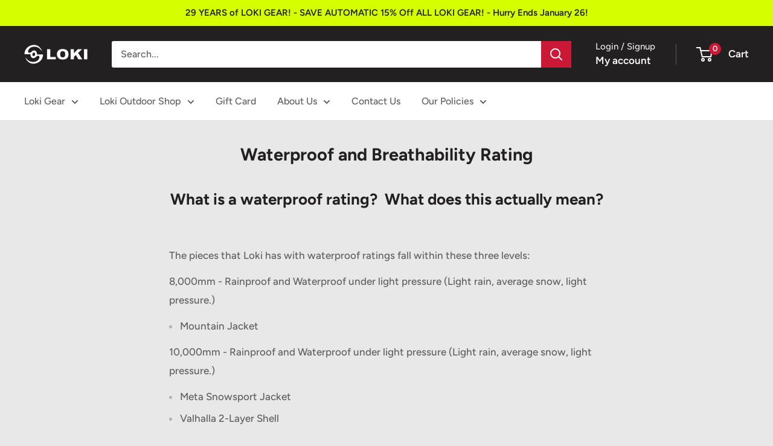

--- FILE ---
content_type: text/html; charset=utf-8
request_url: https://www.lokiusa.com/pages/waterproof-and-breathability-rating
body_size: 40570
content:
<!doctype html>

<html class="no-js" lang="en">
  <!-- Missive Live Chat -->
    <script>
      (function(d, w) {
        w.MissiveChatConfig = {
          "id": "ee4f79b4-7cf5-4e7a-9425-9b8a24ff545c"
        };
    
        var s = d.createElement('script');
        s.async = true;
        s.src = 'https://webchat.missiveapp.com/' + w.MissiveChatConfig.id + '/missive.js';
        if (d.head) d.head.appendChild(s);
      })(document, window);
    </script>
  <!-- /Missive Live Chat -->
  <head>

    <meta charset="utf-8">
    <meta name="viewport" content="width=device-width, initial-scale=1.0, height=device-height, minimum-scale=1.0, maximum-scale=1.0">
    <meta name="theme-color" content="#cb1836">

    <title>Waterproof and Breathability Rating</title><meta name="description" content="What is a waterproof rating?  What does this actually mean?   The pieces that Loki has with waterproof ratings fall within these three levels: 8,000mm - Rainproof and Waterproof under light pressure (Light rain, average snow, light pressure.) Mountain Jacket 10,000mm - Rainproof and Waterproof under light pressure (Lig"><link rel="canonical" href="https://www.lokiusa.com/pages/waterproof-and-breathability-rating"><link rel="shortcut icon" href="//www.lokiusa.com/cdn/shop/files/favicon-32x32_96x96.png?v=1632256281" type="image/png"><link rel="preload" as="style" href="//www.lokiusa.com/cdn/shop/t/30/assets/theme.css?v=93604157203610123531747425044">
    <link rel="preload" as="script" href="//www.lokiusa.com/cdn/shop/t/30/assets/theme.js?v=58436354120716407751747425044">
    <link rel="preconnect" href="https://cdn.shopify.com">
    <link rel="preconnect" href="https://fonts.shopifycdn.com">
    <link rel="dns-prefetch" href="https://productreviews.shopifycdn.com">
    <link rel="dns-prefetch" href="https://ajax.googleapis.com">
    <link rel="dns-prefetch" href="https://maps.googleapis.com">
    <link rel="dns-prefetch" href="https://maps.gstatic.com">

    <meta property="og:type" content="website">
  <meta property="og:title" content="Waterproof and Breathability Rating"><meta property="og:description" content="What is a waterproof rating?  What does this actually mean?   The pieces that Loki has with waterproof ratings fall within these three levels: 8,000mm - Rainproof and Waterproof under light pressure (Light rain, average snow, light pressure.) Mountain Jacket 10,000mm - Rainproof and Waterproof under light pressure (Lig"><meta property="og:url" content="https://www.lokiusa.com/pages/waterproof-and-breathability-rating">
<meta property="og:site_name" content="Loki Outerwear"><meta name="twitter:card" content="summary"><meta name="twitter:title" content="Waterproof and Breathability Rating">
  <meta name="twitter:description" content="What is a waterproof rating?  What does this actually mean?   The pieces that Loki has with waterproof ratings fall within these three levels: 8,000mm - Rainproof and Waterproof under light pressure (Light rain, average snow, light pressure.) Mountain Jacket 10,000mm - Rainproof and Waterproof under light pressure (Lig">
    <link rel="preload" href="//www.lokiusa.com/cdn/fonts/figtree/figtree_n7.2fd9bfe01586148e644724096c9d75e8c7a90e55.woff2" as="font" type="font/woff2" crossorigin><link rel="preload" href="//www.lokiusa.com/cdn/fonts/figtree/figtree_n5.3b6b7df38aa5986536945796e1f947445832047c.woff2" as="font" type="font/woff2" crossorigin><style>
  @font-face {
  font-family: Figtree;
  font-weight: 700;
  font-style: normal;
  font-display: swap;
  src: url("//www.lokiusa.com/cdn/fonts/figtree/figtree_n7.2fd9bfe01586148e644724096c9d75e8c7a90e55.woff2") format("woff2"),
       url("//www.lokiusa.com/cdn/fonts/figtree/figtree_n7.ea05de92d862f9594794ab281c4c3a67501ef5fc.woff") format("woff");
}

  @font-face {
  font-family: Figtree;
  font-weight: 500;
  font-style: normal;
  font-display: swap;
  src: url("//www.lokiusa.com/cdn/fonts/figtree/figtree_n5.3b6b7df38aa5986536945796e1f947445832047c.woff2") format("woff2"),
       url("//www.lokiusa.com/cdn/fonts/figtree/figtree_n5.f26bf6dcae278b0ed902605f6605fa3338e81dab.woff") format("woff");
}

@font-face {
  font-family: Figtree;
  font-weight: 600;
  font-style: normal;
  font-display: swap;
  src: url("//www.lokiusa.com/cdn/fonts/figtree/figtree_n6.9d1ea52bb49a0a86cfd1b0383d00f83d3fcc14de.woff2") format("woff2"),
       url("//www.lokiusa.com/cdn/fonts/figtree/figtree_n6.f0fcdea525a0e47b2ae4ab645832a8e8a96d31d3.woff") format("woff");
}

@font-face {
  font-family: Figtree;
  font-weight: 700;
  font-style: italic;
  font-display: swap;
  src: url("//www.lokiusa.com/cdn/fonts/figtree/figtree_i7.06add7096a6f2ab742e09ec7e498115904eda1fe.woff2") format("woff2"),
       url("//www.lokiusa.com/cdn/fonts/figtree/figtree_i7.ee584b5fcaccdbb5518c0228158941f8df81b101.woff") format("woff");
}


  @font-face {
  font-family: Figtree;
  font-weight: 700;
  font-style: normal;
  font-display: swap;
  src: url("//www.lokiusa.com/cdn/fonts/figtree/figtree_n7.2fd9bfe01586148e644724096c9d75e8c7a90e55.woff2") format("woff2"),
       url("//www.lokiusa.com/cdn/fonts/figtree/figtree_n7.ea05de92d862f9594794ab281c4c3a67501ef5fc.woff") format("woff");
}

  @font-face {
  font-family: Figtree;
  font-weight: 500;
  font-style: italic;
  font-display: swap;
  src: url("//www.lokiusa.com/cdn/fonts/figtree/figtree_i5.969396f679a62854cf82dbf67acc5721e41351f0.woff2") format("woff2"),
       url("//www.lokiusa.com/cdn/fonts/figtree/figtree_i5.93bc1cad6c73ca9815f9777c49176dfc9d2890dd.woff") format("woff");
}

  @font-face {
  font-family: Figtree;
  font-weight: 700;
  font-style: italic;
  font-display: swap;
  src: url("//www.lokiusa.com/cdn/fonts/figtree/figtree_i7.06add7096a6f2ab742e09ec7e498115904eda1fe.woff2") format("woff2"),
       url("//www.lokiusa.com/cdn/fonts/figtree/figtree_i7.ee584b5fcaccdbb5518c0228158941f8df81b101.woff") format("woff");
}


  :root {
    --default-text-font-size : 15px;
    --base-text-font-size    : 16px;
    --heading-font-family    : Figtree, sans-serif;
    --heading-font-weight    : 700;
    --heading-font-style     : normal;
    --text-font-family       : Figtree, sans-serif;
    --text-font-weight       : 500;
    --text-font-style        : normal;
    --text-font-bolder-weight: 600;
    --text-link-decoration   : underline;

    --text-color               : #616161;
    --text-color-rgb           : 97, 97, 97;
    --heading-color            : #222021;
    --border-color             : #e8e8e8;
    --border-color-rgb         : 232, 232, 232;
    --form-border-color        : #dbdbdb;
    --accent-color             : #cb1836;
    --accent-color-rgb         : 203, 24, 54;
    --link-color               : #cb1836;
    --link-color-hover         : #871024;
    --background               : #e8e8e8;
    --secondary-background     : #ffffff;
    --secondary-background-rgb : 255, 255, 255;
    --accent-background        : rgba(203, 24, 54, 0.08);

    --input-background: #ffffff;

    --error-color       : #cf0e0e;
    --error-background  : rgba(207, 14, 14, 0.07);
    --success-color     : #1c7b36;
    --success-background: rgba(28, 123, 54, 0.11);

    --primary-button-background      : #cb1836;
    --primary-button-background-rgb  : 203, 24, 54;
    --primary-button-text-color      : #ffffff;
    --secondary-button-background    : #222021;
    --secondary-button-background-rgb: 34, 32, 33;
    --secondary-button-text-color    : #ffffff;

    --header-background      : #222021;
    --header-text-color      : #ffffff;
    --header-light-text-color: #e8e8e8;
    --header-border-color    : rgba(232, 232, 232, 0.3);
    --header-accent-color    : #cb1836;

    --footer-background-color:    #222021;
    --footer-heading-text-color:  #ffffff;
    --footer-body-text-color:     #ffffff;
    --footer-body-text-color-rgb: 255, 255, 255;
    --footer-accent-color:        #cb1836;
    --footer-accent-color-rgb:    203, 24, 54;
    --footer-border:              none;
    
    --flickity-arrow-color: #b5b5b5;--product-on-sale-accent           : #cf0e0e;
    --product-on-sale-accent-rgb       : 207, 14, 14;
    --product-on-sale-color            : #ffffff;
    --product-in-stock-color           : #1c7b36;
    --product-low-stock-color          : #cf0e0e;
    --product-sold-out-color           : #8a9297;
    --product-custom-label-1-background: #3f6ab1;
    --product-custom-label-1-color     : #ffffff;
    --product-custom-label-2-background: #8a44ae;
    --product-custom-label-2-color     : #ffffff;
    --product-review-star-color        : #ffbd00;

    --mobile-container-gutter : 20px;
    --desktop-container-gutter: 40px;

    /* Shopify related variables */
    --payment-terms-background-color: #e8e8e8;
  }
</style>

<script>
  // IE11 does not have support for CSS variables, so we have to polyfill them
  if (!(((window || {}).CSS || {}).supports && window.CSS.supports('(--a: 0)'))) {
    const script = document.createElement('script');
    script.type = 'text/javascript';
    script.src = 'https://cdn.jsdelivr.net/npm/css-vars-ponyfill@2';
    script.onload = function() {
      cssVars({});
    };

    document.getElementsByTagName('head')[0].appendChild(script);
  }
</script>


    <script>window.performance && window.performance.mark && window.performance.mark('shopify.content_for_header.start');</script><meta id="shopify-digital-wallet" name="shopify-digital-wallet" content="/7969557/digital_wallets/dialog">
<meta name="shopify-checkout-api-token" content="35f17a06f36e3f0c4dc43f18fdc245f4">
<link rel="alternate" hreflang="x-default" href="https://www.lokiusa.com/pages/waterproof-and-breathability-rating">
<link rel="alternate" hreflang="en" href="https://www.lokiusa.com/pages/waterproof-and-breathability-rating">
<link rel="alternate" hreflang="en-CA" href="https://www.lokiusa.com/en-ca/pages/waterproof-and-breathability-rating">
<script async="async" src="/checkouts/internal/preloads.js?locale=en-US"></script>
<link rel="preconnect" href="https://shop.app" crossorigin="anonymous">
<script async="async" src="https://shop.app/checkouts/internal/preloads.js?locale=en-US&shop_id=7969557" crossorigin="anonymous"></script>
<script id="apple-pay-shop-capabilities" type="application/json">{"shopId":7969557,"countryCode":"US","currencyCode":"USD","merchantCapabilities":["supports3DS"],"merchantId":"gid:\/\/shopify\/Shop\/7969557","merchantName":"Loki Outerwear","requiredBillingContactFields":["postalAddress","email","phone"],"requiredShippingContactFields":["postalAddress","email","phone"],"shippingType":"shipping","supportedNetworks":["visa","masterCard","amex","discover","elo","jcb"],"total":{"type":"pending","label":"Loki Outerwear","amount":"1.00"},"shopifyPaymentsEnabled":true,"supportsSubscriptions":true}</script>
<script id="shopify-features" type="application/json">{"accessToken":"35f17a06f36e3f0c4dc43f18fdc245f4","betas":["rich-media-storefront-analytics"],"domain":"www.lokiusa.com","predictiveSearch":true,"shopId":7969557,"locale":"en"}</script>
<script>var Shopify = Shopify || {};
Shopify.shop = "loki-mountain-shop.myshopify.com";
Shopify.locale = "en";
Shopify.currency = {"active":"USD","rate":"1.0"};
Shopify.country = "US";
Shopify.theme = {"name":"Warehouse v6.4.0","id":176597565750,"schema_name":"Warehouse","schema_version":"6.4.0","theme_store_id":871,"role":"main"};
Shopify.theme.handle = "null";
Shopify.theme.style = {"id":null,"handle":null};
Shopify.cdnHost = "www.lokiusa.com/cdn";
Shopify.routes = Shopify.routes || {};
Shopify.routes.root = "/";</script>
<script type="module">!function(o){(o.Shopify=o.Shopify||{}).modules=!0}(window);</script>
<script>!function(o){function n(){var o=[];function n(){o.push(Array.prototype.slice.apply(arguments))}return n.q=o,n}var t=o.Shopify=o.Shopify||{};t.loadFeatures=n(),t.autoloadFeatures=n()}(window);</script>
<script>
  window.ShopifyPay = window.ShopifyPay || {};
  window.ShopifyPay.apiHost = "shop.app\/pay";
  window.ShopifyPay.redirectState = null;
</script>
<script id="shop-js-analytics" type="application/json">{"pageType":"page"}</script>
<script defer="defer" async type="module" src="//www.lokiusa.com/cdn/shopifycloud/shop-js/modules/v2/client.init-shop-cart-sync_WVOgQShq.en.esm.js"></script>
<script defer="defer" async type="module" src="//www.lokiusa.com/cdn/shopifycloud/shop-js/modules/v2/chunk.common_C_13GLB1.esm.js"></script>
<script defer="defer" async type="module" src="//www.lokiusa.com/cdn/shopifycloud/shop-js/modules/v2/chunk.modal_CLfMGd0m.esm.js"></script>
<script type="module">
  await import("//www.lokiusa.com/cdn/shopifycloud/shop-js/modules/v2/client.init-shop-cart-sync_WVOgQShq.en.esm.js");
await import("//www.lokiusa.com/cdn/shopifycloud/shop-js/modules/v2/chunk.common_C_13GLB1.esm.js");
await import("//www.lokiusa.com/cdn/shopifycloud/shop-js/modules/v2/chunk.modal_CLfMGd0m.esm.js");

  window.Shopify.SignInWithShop?.initShopCartSync?.({"fedCMEnabled":true,"windoidEnabled":true});

</script>
<script>
  window.Shopify = window.Shopify || {};
  if (!window.Shopify.featureAssets) window.Shopify.featureAssets = {};
  window.Shopify.featureAssets['shop-js'] = {"shop-cart-sync":["modules/v2/client.shop-cart-sync_DuR37GeY.en.esm.js","modules/v2/chunk.common_C_13GLB1.esm.js","modules/v2/chunk.modal_CLfMGd0m.esm.js"],"init-fed-cm":["modules/v2/client.init-fed-cm_BucUoe6W.en.esm.js","modules/v2/chunk.common_C_13GLB1.esm.js","modules/v2/chunk.modal_CLfMGd0m.esm.js"],"shop-toast-manager":["modules/v2/client.shop-toast-manager_B0JfrpKj.en.esm.js","modules/v2/chunk.common_C_13GLB1.esm.js","modules/v2/chunk.modal_CLfMGd0m.esm.js"],"init-shop-cart-sync":["modules/v2/client.init-shop-cart-sync_WVOgQShq.en.esm.js","modules/v2/chunk.common_C_13GLB1.esm.js","modules/v2/chunk.modal_CLfMGd0m.esm.js"],"shop-button":["modules/v2/client.shop-button_B_U3bv27.en.esm.js","modules/v2/chunk.common_C_13GLB1.esm.js","modules/v2/chunk.modal_CLfMGd0m.esm.js"],"init-windoid":["modules/v2/client.init-windoid_DuP9q_di.en.esm.js","modules/v2/chunk.common_C_13GLB1.esm.js","modules/v2/chunk.modal_CLfMGd0m.esm.js"],"shop-cash-offers":["modules/v2/client.shop-cash-offers_BmULhtno.en.esm.js","modules/v2/chunk.common_C_13GLB1.esm.js","modules/v2/chunk.modal_CLfMGd0m.esm.js"],"pay-button":["modules/v2/client.pay-button_CrPSEbOK.en.esm.js","modules/v2/chunk.common_C_13GLB1.esm.js","modules/v2/chunk.modal_CLfMGd0m.esm.js"],"init-customer-accounts":["modules/v2/client.init-customer-accounts_jNk9cPYQ.en.esm.js","modules/v2/client.shop-login-button_DJ5ldayH.en.esm.js","modules/v2/chunk.common_C_13GLB1.esm.js","modules/v2/chunk.modal_CLfMGd0m.esm.js"],"avatar":["modules/v2/client.avatar_BTnouDA3.en.esm.js"],"checkout-modal":["modules/v2/client.checkout-modal_pBPyh9w8.en.esm.js","modules/v2/chunk.common_C_13GLB1.esm.js","modules/v2/chunk.modal_CLfMGd0m.esm.js"],"init-shop-for-new-customer-accounts":["modules/v2/client.init-shop-for-new-customer-accounts_BUoCy7a5.en.esm.js","modules/v2/client.shop-login-button_DJ5ldayH.en.esm.js","modules/v2/chunk.common_C_13GLB1.esm.js","modules/v2/chunk.modal_CLfMGd0m.esm.js"],"init-customer-accounts-sign-up":["modules/v2/client.init-customer-accounts-sign-up_CnczCz9H.en.esm.js","modules/v2/client.shop-login-button_DJ5ldayH.en.esm.js","modules/v2/chunk.common_C_13GLB1.esm.js","modules/v2/chunk.modal_CLfMGd0m.esm.js"],"init-shop-email-lookup-coordinator":["modules/v2/client.init-shop-email-lookup-coordinator_CzjY5t9o.en.esm.js","modules/v2/chunk.common_C_13GLB1.esm.js","modules/v2/chunk.modal_CLfMGd0m.esm.js"],"shop-follow-button":["modules/v2/client.shop-follow-button_CsYC63q7.en.esm.js","modules/v2/chunk.common_C_13GLB1.esm.js","modules/v2/chunk.modal_CLfMGd0m.esm.js"],"shop-login-button":["modules/v2/client.shop-login-button_DJ5ldayH.en.esm.js","modules/v2/chunk.common_C_13GLB1.esm.js","modules/v2/chunk.modal_CLfMGd0m.esm.js"],"shop-login":["modules/v2/client.shop-login_B9ccPdmx.en.esm.js","modules/v2/chunk.common_C_13GLB1.esm.js","modules/v2/chunk.modal_CLfMGd0m.esm.js"],"lead-capture":["modules/v2/client.lead-capture_D0K_KgYb.en.esm.js","modules/v2/chunk.common_C_13GLB1.esm.js","modules/v2/chunk.modal_CLfMGd0m.esm.js"],"payment-terms":["modules/v2/client.payment-terms_BWmiNN46.en.esm.js","modules/v2/chunk.common_C_13GLB1.esm.js","modules/v2/chunk.modal_CLfMGd0m.esm.js"]};
</script>
<script>(function() {
  var isLoaded = false;
  function asyncLoad() {
    if (isLoaded) return;
    isLoaded = true;
    var urls = ["https:\/\/sizechart.apps.avada.io\/scripttag\/avada-size-chart.min.js?shop=loki-mountain-shop.myshopify.com","https:\/\/widgets.automizely.com\/reviews\/v1\/sdk.js?connection_id=e689fa7ae85a4edfb642884a3c5e2617\u0026mapped_org_id=ca99bfb4c69853bb8f40aa6e2ed7cea9_v1\u0026oid=c9ae8e2a79144017931eeccaa660e359\u0026shop=loki-mountain-shop.myshopify.com"];
    for (var i = 0; i < urls.length; i++) {
      var s = document.createElement('script');
      s.type = 'text/javascript';
      s.async = true;
      s.src = urls[i];
      var x = document.getElementsByTagName('script')[0];
      x.parentNode.insertBefore(s, x);
    }
  };
  if(window.attachEvent) {
    window.attachEvent('onload', asyncLoad);
  } else {
    window.addEventListener('load', asyncLoad, false);
  }
})();</script>
<script id="__st">var __st={"a":7969557,"offset":-25200,"reqid":"9baa6001-5178-4896-9486-b68c0eb83790-1769535305","pageurl":"www.lokiusa.com\/pages\/waterproof-and-breathability-rating","s":"pages-5577408566","u":"dc1ec4d7541f","p":"page","rtyp":"page","rid":5577408566};</script>
<script>window.ShopifyPaypalV4VisibilityTracking = true;</script>
<script id="captcha-bootstrap">!function(){'use strict';const t='contact',e='account',n='new_comment',o=[[t,t],['blogs',n],['comments',n],[t,'customer']],c=[[e,'customer_login'],[e,'guest_login'],[e,'recover_customer_password'],[e,'create_customer']],r=t=>t.map((([t,e])=>`form[action*='/${t}']:not([data-nocaptcha='true']) input[name='form_type'][value='${e}']`)).join(','),a=t=>()=>t?[...document.querySelectorAll(t)].map((t=>t.form)):[];function s(){const t=[...o],e=r(t);return a(e)}const i='password',u='form_key',d=['recaptcha-v3-token','g-recaptcha-response','h-captcha-response',i],f=()=>{try{return window.sessionStorage}catch{return}},m='__shopify_v',_=t=>t.elements[u];function p(t,e,n=!1){try{const o=window.sessionStorage,c=JSON.parse(o.getItem(e)),{data:r}=function(t){const{data:e,action:n}=t;return t[m]||n?{data:e,action:n}:{data:t,action:n}}(c);for(const[e,n]of Object.entries(r))t.elements[e]&&(t.elements[e].value=n);n&&o.removeItem(e)}catch(o){console.error('form repopulation failed',{error:o})}}const l='form_type',E='cptcha';function T(t){t.dataset[E]=!0}const w=window,h=w.document,L='Shopify',v='ce_forms',y='captcha';let A=!1;((t,e)=>{const n=(g='f06e6c50-85a8-45c8-87d0-21a2b65856fe',I='https://cdn.shopify.com/shopifycloud/storefront-forms-hcaptcha/ce_storefront_forms_captcha_hcaptcha.v1.5.2.iife.js',D={infoText:'Protected by hCaptcha',privacyText:'Privacy',termsText:'Terms'},(t,e,n)=>{const o=w[L][v],c=o.bindForm;if(c)return c(t,g,e,D).then(n);var r;o.q.push([[t,g,e,D],n]),r=I,A||(h.body.append(Object.assign(h.createElement('script'),{id:'captcha-provider',async:!0,src:r})),A=!0)});var g,I,D;w[L]=w[L]||{},w[L][v]=w[L][v]||{},w[L][v].q=[],w[L][y]=w[L][y]||{},w[L][y].protect=function(t,e){n(t,void 0,e),T(t)},Object.freeze(w[L][y]),function(t,e,n,w,h,L){const[v,y,A,g]=function(t,e,n){const i=e?o:[],u=t?c:[],d=[...i,...u],f=r(d),m=r(i),_=r(d.filter((([t,e])=>n.includes(e))));return[a(f),a(m),a(_),s()]}(w,h,L),I=t=>{const e=t.target;return e instanceof HTMLFormElement?e:e&&e.form},D=t=>v().includes(t);t.addEventListener('submit',(t=>{const e=I(t);if(!e)return;const n=D(e)&&!e.dataset.hcaptchaBound&&!e.dataset.recaptchaBound,o=_(e),c=g().includes(e)&&(!o||!o.value);(n||c)&&t.preventDefault(),c&&!n&&(function(t){try{if(!f())return;!function(t){const e=f();if(!e)return;const n=_(t);if(!n)return;const o=n.value;o&&e.removeItem(o)}(t);const e=Array.from(Array(32),(()=>Math.random().toString(36)[2])).join('');!function(t,e){_(t)||t.append(Object.assign(document.createElement('input'),{type:'hidden',name:u})),t.elements[u].value=e}(t,e),function(t,e){const n=f();if(!n)return;const o=[...t.querySelectorAll(`input[type='${i}']`)].map((({name:t})=>t)),c=[...d,...o],r={};for(const[a,s]of new FormData(t).entries())c.includes(a)||(r[a]=s);n.setItem(e,JSON.stringify({[m]:1,action:t.action,data:r}))}(t,e)}catch(e){console.error('failed to persist form',e)}}(e),e.submit())}));const S=(t,e)=>{t&&!t.dataset[E]&&(n(t,e.some((e=>e===t))),T(t))};for(const o of['focusin','change'])t.addEventListener(o,(t=>{const e=I(t);D(e)&&S(e,y())}));const B=e.get('form_key'),M=e.get(l),P=B&&M;t.addEventListener('DOMContentLoaded',(()=>{const t=y();if(P)for(const e of t)e.elements[l].value===M&&p(e,B);[...new Set([...A(),...v().filter((t=>'true'===t.dataset.shopifyCaptcha))])].forEach((e=>S(e,t)))}))}(h,new URLSearchParams(w.location.search),n,t,e,['guest_login'])})(!0,!0)}();</script>
<script integrity="sha256-4kQ18oKyAcykRKYeNunJcIwy7WH5gtpwJnB7kiuLZ1E=" data-source-attribution="shopify.loadfeatures" defer="defer" src="//www.lokiusa.com/cdn/shopifycloud/storefront/assets/storefront/load_feature-a0a9edcb.js" crossorigin="anonymous"></script>
<script crossorigin="anonymous" defer="defer" src="//www.lokiusa.com/cdn/shopifycloud/storefront/assets/shopify_pay/storefront-65b4c6d7.js?v=20250812"></script>
<script data-source-attribution="shopify.dynamic_checkout.dynamic.init">var Shopify=Shopify||{};Shopify.PaymentButton=Shopify.PaymentButton||{isStorefrontPortableWallets:!0,init:function(){window.Shopify.PaymentButton.init=function(){};var t=document.createElement("script");t.src="https://www.lokiusa.com/cdn/shopifycloud/portable-wallets/latest/portable-wallets.en.js",t.type="module",document.head.appendChild(t)}};
</script>
<script data-source-attribution="shopify.dynamic_checkout.buyer_consent">
  function portableWalletsHideBuyerConsent(e){var t=document.getElementById("shopify-buyer-consent"),n=document.getElementById("shopify-subscription-policy-button");t&&n&&(t.classList.add("hidden"),t.setAttribute("aria-hidden","true"),n.removeEventListener("click",e))}function portableWalletsShowBuyerConsent(e){var t=document.getElementById("shopify-buyer-consent"),n=document.getElementById("shopify-subscription-policy-button");t&&n&&(t.classList.remove("hidden"),t.removeAttribute("aria-hidden"),n.addEventListener("click",e))}window.Shopify?.PaymentButton&&(window.Shopify.PaymentButton.hideBuyerConsent=portableWalletsHideBuyerConsent,window.Shopify.PaymentButton.showBuyerConsent=portableWalletsShowBuyerConsent);
</script>
<script data-source-attribution="shopify.dynamic_checkout.cart.bootstrap">document.addEventListener("DOMContentLoaded",(function(){function t(){return document.querySelector("shopify-accelerated-checkout-cart, shopify-accelerated-checkout")}if(t())Shopify.PaymentButton.init();else{new MutationObserver((function(e,n){t()&&(Shopify.PaymentButton.init(),n.disconnect())})).observe(document.body,{childList:!0,subtree:!0})}}));
</script>
<script id='scb4127' type='text/javascript' async='' src='https://www.lokiusa.com/cdn/shopifycloud/privacy-banner/storefront-banner.js'></script><link id="shopify-accelerated-checkout-styles" rel="stylesheet" media="screen" href="https://www.lokiusa.com/cdn/shopifycloud/portable-wallets/latest/accelerated-checkout-backwards-compat.css" crossorigin="anonymous">
<style id="shopify-accelerated-checkout-cart">
        #shopify-buyer-consent {
  margin-top: 1em;
  display: inline-block;
  width: 100%;
}

#shopify-buyer-consent.hidden {
  display: none;
}

#shopify-subscription-policy-button {
  background: none;
  border: none;
  padding: 0;
  text-decoration: underline;
  font-size: inherit;
  cursor: pointer;
}

#shopify-subscription-policy-button::before {
  box-shadow: none;
}

      </style>

<script>window.performance && window.performance.mark && window.performance.mark('shopify.content_for_header.end');</script>

    <link rel="stylesheet" href="//www.lokiusa.com/cdn/shop/t/30/assets/theme.css?v=93604157203610123531747425044">

    <script type="application/ld+json">
  {
    "@context": "https://schema.org",
    "@type": "BreadcrumbList",
    "itemListElement": [{
        "@type": "ListItem",
        "position": 1,
        "name": "Home",
        "item": "https://www.lokiusa.com"
      },{
            "@type": "ListItem",
            "position": 2,
            "name": "Waterproof and Breathability Rating",
            "item": "https://www.lokiusa.com/pages/waterproof-and-breathability-rating"
          }]
  }
</script>

    <script>
      // This allows to expose several variables to the global scope, to be used in scripts
      window.theme = {
        pageType: "page",
        cartCount: 0,
        moneyFormat: "$ {{amount}}",
        moneyWithCurrencyFormat: "$ {{amount}} USD",
        currencyCodeEnabled: false,
        showDiscount: true,
        discountMode: "percentage",
        cartType: "drawer"
      };

      window.routes = {
        rootUrl: "\/",
        rootUrlWithoutSlash: '',
        cartUrl: "\/cart",
        cartAddUrl: "\/cart\/add",
        cartChangeUrl: "\/cart\/change",
        searchUrl: "\/search",
        productRecommendationsUrl: "\/recommendations\/products"
      };

      window.languages = {
        productRegularPrice: "Regular price",
        productSalePrice: "Sale price",
        collectionOnSaleLabel: "Save {{savings}}",
        productFormUnavailable: "Unavailable",
        productFormAddToCart: "Add to cart",
        productFormPreOrder: "Pre-order",
        productFormSoldOut: "Sold out",
        productAdded: "Product has been added to your cart",
        productAddedShort: "Added!",
        shippingEstimatorNoResults: "No shipping could be found for your address.",
        shippingEstimatorOneResult: "There is one shipping rate for your address:",
        shippingEstimatorMultipleResults: "There are {{count}} shipping rates for your address:",
        shippingEstimatorErrors: "There are some errors:"
      };

      document.documentElement.className = document.documentElement.className.replace('no-js', 'js');
    </script><script src="//www.lokiusa.com/cdn/shop/t/30/assets/theme.js?v=58436354120716407751747425044" defer></script>
    <script src="//www.lokiusa.com/cdn/shop/t/30/assets/custom.js?v=102476495355921946141747425044" defer></script><script>
        (function () {
          window.onpageshow = function() {
            // We force re-freshing the cart content onpageshow, as most browsers will serve a cache copy when hitting the
            // back button, which cause staled data
            document.documentElement.dispatchEvent(new CustomEvent('cart:refresh', {
              bubbles: true,
              detail: {scrollToTop: false}
            }));
          };
        })();
      </script><!-- BEGIN app block: shopify://apps/mp-size-chart-size-guide/blocks/app-embed/305100b1-3599-492a-a54d-54f196ff1f94 -->


  
  
  
  
  
  

  

  

  

  

  
    
    <!-- BEGIN app snippet: init-data --><script type="application/json" data-cfasync='false' class='mpSizeChart-script'>
  {
    "appData": {"appStatus":true,"isRemoveBranding":false,"campaigns":[{"id":"HEr43YFYJXbL7y6H8VKL","countries_all":true,"collectionPageInlinePosition":"after","countries":[],"showOnHomePage":false,"showOnAllCollectionsPages":"show all","homePageInlinePosition":"after","showOnCollectionPage":false,"displayType":"MANUAL","collectionPagePosition":"","collectionIds":[{"values":""}],"smartSelector":false,"isRemoveBranding":false,"shopDomain":"loki-mountain-shop.myshopify.com","position":"","shopId":"lJnpdI76uA73HaajRmP3","inlinePosition":"after","conditions":{"type":"ALL","conditions":[{"type":"TITLE","operation":"CONTAINS","value":""}]},"homePagePosition":"","createdAt":"2023-12-15T17:37:12.874Z","productIds":[6671410495542],"name":"Women's Meta Snowsport","priority":"0","status":true,"click":95},{"id":"o6BtRUvhLjzwWLiUDq5u","countries_all":true,"collectionPageInlinePosition":"after","countries":[],"showOnHomePage":false,"showOnAllCollectionsPages":"show all","homePageInlinePosition":"after","showOnCollectionPage":false,"displayType":"MANUAL","collectionPagePosition":"","smartSelector":false,"collectionIds":[{"values":""}],"isRemoveBranding":false,"shopDomain":"loki-mountain-shop.myshopify.com","position":"","shopId":"lJnpdI76uA73HaajRmP3","inlinePosition":"after","conditions":{"type":"ALL","conditions":[{"type":"TITLE","operation":"CONTAINS","value":""}]},"homePagePosition":"","createdAt":"2023-12-15T17:35:38.051Z","productIds":[6670377615414],"name":"Men's Meta Snowsport","priority":"0","status":true,"click":173},{"id":"7sAGx93OBcYUfoSravyw","countries_all":true,"collectionPageInlinePosition":"after","countries":[],"showOnAllCollectionsPages":"show all","showOnHomePage":false,"homePageInlinePosition":"after","displayType":"MANUAL","showOnCollectionPage":false,"collectionPagePosition":"","smartSelector":false,"collectionIds":[{"values":""}],"name":"Women's Alpine Shell","shopDomain":"loki-mountain-shop.myshopify.com","position":"","shopId":"lJnpdI76uA73HaajRmP3","inlinePosition":"after","conditions":{"type":"ALL","conditions":[{"type":"TITLE","value":"","operation":"CONTAINS"}]},"homePagePosition":"","status":true,"createdAt":"2021-09-21T20:28:28.371Z","priority":0,"isRemoveBranding":false,"editContentV2":true,"isPresetV2":true,"productIds":[8659618957],"click":60},{"id":"rabHZ5KlqJ1YGUzaH2ZJ","countries_all":true,"collectionPageInlinePosition":"after","countries":[],"showOnHomePage":false,"showOnAllCollectionsPages":"show all","homePageInlinePosition":"after","showOnCollectionPage":false,"displayType":"MANUAL","collectionPagePosition":"","collectionIds":[{"values":""}],"smartSelector":false,"name":"Men's Alpine Shell","shopDomain":"loki-mountain-shop.myshopify.com","position":"","shopId":"lJnpdI76uA73HaajRmP3","inlinePosition":"after","conditions":{"type":"ALL","conditions":[{"type":"TITLE","value":"","operation":"CONTAINS"}]},"homePagePosition":"","status":true,"createdAt":"2021-09-21T20:24:21.428Z","priority":0,"isRemoveBranding":false,"editContentV2":true,"isPresetV2":true,"productIds":[8659618829],"click":89},{"id":"85qyg8eU5vpqJjx9Lfro","countries_all":true,"collectionPageInlinePosition":"after","countries":[],"showOnHomePage":false,"showOnAllCollectionsPages":"show all","homePageInlinePosition":"after","showOnCollectionPage":false,"displayType":"MANUAL","collectionPagePosition":"","collectionIds":[{"values":""}],"smartSelector":false,"name":"Women's Mountain Vest","shopDomain":"loki-mountain-shop.myshopify.com","shopId":"lJnpdI76uA73HaajRmP3","position":"","inlinePosition":"after","conditions":{"type":"ALL","conditions":[{"type":"TITLE","value":"","operation":"CONTAINS"}]},"homePagePosition":"","status":true,"createdAt":"2021-09-21T20:06:28.561Z","productIds":[7958133633],"priority":0,"isRemoveBranding":false,"click":92},{"id":"HybBtTZiyP1zwjhxwGho","countries_all":true,"collectionPageInlinePosition":"after","countries":[],"showOnAllCollectionsPages":"show all","showOnHomePage":false,"homePageInlinePosition":"after","displayType":"MANUAL","showOnCollectionPage":false,"collectionPagePosition":"","smartSelector":false,"collectionIds":[{"values":""}],"name":"Men's Mountain Vest","shopDomain":"loki-mountain-shop.myshopify.com","position":"","shopId":"lJnpdI76uA73HaajRmP3","conditions":{"type":"ALL","conditions":[{"type":"TITLE","operation":"CONTAINS","value":""}]},"inlinePosition":"after","homePagePosition":"","status":true,"createdAt":"2021-09-21T20:02:58.498Z","productIds":[7958133441],"priority":0,"isRemoveBranding":false,"click":37},{"id":"B6QpQNBZLEok8SqlhtJA","countries_all":true,"collectionPageInlinePosition":"after","countries":[],"showOnAllCollectionsPages":"show all","showOnHomePage":false,"homePageInlinePosition":"after","showOnCollectionPage":false,"displayType":"MANUAL","collectionPagePosition":"","smartSelector":false,"collectionIds":[{"values":""}],"name":"Women's Shadow Shirt","shopDomain":"loki-mountain-shop.myshopify.com","position":"","shopId":"lJnpdI76uA73HaajRmP3","inlinePosition":"after","conditions":{"type":"ALL","conditions":[{"type":"TITLE","value":"","operation":"CONTAINS"}]},"homePagePosition":"","status":true,"createdAt":"2021-09-21T19:57:42.225Z","productIds":[1480799780918],"priority":0,"isRemoveBranding":false,"click":50},{"id":"h6WltmU54xulz4mrOpf8","countries_all":true,"collectionPageInlinePosition":"after","countries":[],"showOnHomePage":false,"showOnAllCollectionsPages":"show all","homePageInlinePosition":"after","displayType":"MANUAL","showOnCollectionPage":false,"collectionPagePosition":"","smartSelector":false,"collectionIds":[{"values":""}],"name":"Men's Shadow Shirt","shopDomain":"loki-mountain-shop.myshopify.com","shopId":"lJnpdI76uA73HaajRmP3","position":"","inlinePosition":"after","conditions":{"type":"ALL","conditions":[{"type":"TITLE","value":"","operation":"CONTAINS"}]},"homePagePosition":"","status":true,"createdAt":"2021-09-21T19:40:16.512Z","productIds":[1480777793590],"priority":0,"isRemoveBranding":false,"click":23},{"id":"9C7UodLX1NiyfZRqvr5s","countries_all":true,"collectionPageInlinePosition":"after","countries":[],"showOnHomePage":false,"showOnAllCollectionsPages":"show all","homePageInlinePosition":"after","showOnCollectionPage":false,"displayType":"MANUAL","collectionPagePosition":"","collectionIds":[{"values":""}],"smartSelector":false,"name":"Men's Canyon Puffy","shopDomain":"loki-mountain-shop.myshopify.com","shopId":"lJnpdI76uA73HaajRmP3","position":"","inlinePosition":"after","conditions":{"type":"ALL","conditions":[{"type":"TITLE","operation":"CONTAINS","value":""}]},"homePagePosition":"","status":true,"createdAt":"2021-09-21T19:35:48.138Z","productIds":[1480734179382],"priority":0,"isRemoveBranding":false,"click":203},{"id":"UQhAUCZOLfDny6XN30yS","countries_all":true,"collectionPageInlinePosition":"after","countries":[],"showOnHomePage":false,"showOnAllCollectionsPages":"show all","homePageInlinePosition":"after","displayType":"MANUAL","showOnCollectionPage":false,"collectionPagePosition":"","smartSelector":false,"collectionIds":[{"values":""}],"name":"Women's Canyon Puffy","shopDomain":"loki-mountain-shop.myshopify.com","position":"","shopId":"lJnpdI76uA73HaajRmP3","inlinePosition":"after","conditions":{"type":"ALL","conditions":[{"type":"TITLE","operation":"CONTAINS","value":""}]},"homePagePosition":"","status":true,"createdAt":"2021-09-21T19:30:18.115Z","productIds":[725304705078],"priority":0,"isRemoveBranding":false,"click":186},{"id":"EgjIcnX9fLPeQBb49fMO","countries_all":true,"collectionPageInlinePosition":"after","countries":[],"showOnHomePage":false,"showOnAllCollectionsPages":"show all","homePageInlinePosition":"after","displayType":"MANUAL","showOnCollectionPage":false,"collectionPagePosition":"","smartSelector":false,"collectionIds":[{"values":""}],"name":"Men's Alpine Pants","shopDomain":"loki-mountain-shop.myshopify.com","shopId":"lJnpdI76uA73HaajRmP3","position":"","inlinePosition":"after","conditions":{"type":"ALL","conditions":[{"type":"TITLE","operation":"CONTAINS","value":""}]},"homePagePosition":"","status":true,"createdAt":"2021-09-21T19:03:36.266Z","priority":0,"isRemoveBranding":false,"productIds":[6661051318326],"click":112},{"id":"nBmAnKMTPG6rCVO4Vs0B","countries_all":true,"collectionPageInlinePosition":"after","countries":[],"showOnHomePage":false,"showOnAllCollectionsPages":"show all","homePageInlinePosition":"after","displayType":"MANUAL","showOnCollectionPage":false,"collectionPagePosition":"","collectionIds":[{"values":""}],"smartSelector":false,"name":"Women's Alpine Pants","shopDomain":"loki-mountain-shop.myshopify.com","position":"","shopId":"lJnpdI76uA73HaajRmP3","conditions":{"type":"ALL","conditions":[{"type":"TITLE","value":"","operation":"CONTAINS"}]},"inlinePosition":"after","homePagePosition":"","status":true,"createdAt":"2021-09-21T18:58:12.119Z","priority":0,"isRemoveBranding":false,"productIds":[6661051351094],"click":47},{"id":"EJ1QwTM0rbVdPJ8fCxpW","countries_all":true,"collectionPageInlinePosition":"after","countries":[],"showOnAllCollectionsPages":"show all","showOnHomePage":false,"homePageInlinePosition":"after","displayType":"MANUAL","showOnCollectionPage":false,"collectionPagePosition":"","smartSelector":false,"collectionIds":[{"values":""}],"name":"Men's Storm Shell","shopDomain":"loki-mountain-shop.myshopify.com","shopId":"lJnpdI76uA73HaajRmP3","position":"","conditions":{"type":"ALL","conditions":[{"type":"TITLE","value":"","operation":"CONTAINS"}]},"inlinePosition":"after","homePagePosition":"","status":true,"createdAt":"2021-09-21T18:26:04.195Z","priority":0,"productIds":[2312541863990],"isRemoveBranding":false,"click":238},{"id":"DINwjIWUHocOhlXMJj2K","countries_all":true,"collectionPageInlinePosition":"after","countries":[],"showOnAllCollectionsPages":"show all","showOnHomePage":false,"homePageInlinePosition":"after","showOnCollectionPage":false,"displayType":"MANUAL","collectionPagePosition":"","smartSelector":false,"collectionIds":[{"values":""}],"name":"Kid's Ice Dragon Parka","shopDomain":"loki-mountain-shop.myshopify.com","position":"","shopId":"lJnpdI76uA73HaajRmP3","inlinePosition":"after","conditions":{"type":"ALL","conditions":[{"type":"TITLE","operation":"CONTAINS","value":""}]},"homePagePosition":"","status":true,"createdAt":"2021-09-21T18:20:08.287Z","priority":0,"productIds":[4766540857398],"isRemoveBranding":false,"click":228},{"id":"AuwzxgSu6B869Q9C0t5i","countries_all":true,"collectionPageInlinePosition":"after","countries":[],"showOnHomePage":false,"showOnAllCollectionsPages":"show all","homePageInlinePosition":"after","showOnCollectionPage":false,"displayType":"MANUAL","collectionPagePosition":"","smartSelector":false,"collectionIds":[{"values":""}],"name":"Men's Glacier Parka","shopDomain":"loki-mountain-shop.myshopify.com","position":"","shopId":"lJnpdI76uA73HaajRmP3","inlinePosition":"after","conditions":{"type":"ALL","conditions":[{"type":"TITLE","operation":"CONTAINS","value":""}]},"homePagePosition":"","status":true,"createdAt":"2021-09-21T18:11:13.235Z","priority":0,"productIds":[4766208393270],"isRemoveBranding":false,"click":415},{"id":"yV937PE46gPndjlynvBt","countries_all":true,"collectionPageInlinePosition":"after","countries":[],"showOnHomePage":false,"showOnAllCollectionsPages":"show all","homePageInlinePosition":"after","showOnCollectionPage":false,"displayType":"MANUAL","collectionPagePosition":"","collectionIds":[{"values":""}],"smartSelector":false,"name":"Women's Glacier Parka","shopDomain":"loki-mountain-shop.myshopify.com","shopId":"lJnpdI76uA73HaajRmP3","position":"","inlinePosition":"after","conditions":{"type":"ALL","conditions":[{"type":"TITLE","operation":"CONTAINS","value":""}]},"homePagePosition":"","status":true,"createdAt":"2021-09-21T18:05:45.471Z","priority":0,"productIds":[4766448681014],"isRemoveBranding":false,"click":359},{"id":"ZiVMEjSrGIuZ1OcycjfM","countries_all":true,"collectionPageInlinePosition":"after","countries":[],"showOnHomePage":false,"showOnAllCollectionsPages":"show all","homePageInlinePosition":"after","displayType":"MANUAL","showOnCollectionPage":false,"collectionPagePosition":"","smartSelector":false,"collectionIds":[{"values":""}],"name":"Raven Shadow Shirt","shopDomain":"loki-mountain-shop.myshopify.com","shopId":"lJnpdI76uA73HaajRmP3","position":"","inlinePosition":"after","conditions":{"type":"ALL","conditions":[{"type":"TITLE","operation":"CONTAINS","value":""}]},"homePagePosition":"","status":true,"createdAt":"2021-09-21T17:27:19.153Z","priority":0,"productIds":[4848022192182],"isRemoveBranding":false,"click":359},{"id":"C7wGclGd4ZADLGF3Z7vg","countries_all":true,"collectionPageInlinePosition":"after","countries":[],"showOnAllCollectionsPages":"show all","showOnHomePage":false,"homePageInlinePosition":"after","showOnCollectionPage":false,"displayType":"MANUAL","collectionPagePosition":"","smartSelector":false,"collectionIds":[{"values":""}],"shopDomain":"loki-mountain-shop.myshopify.com","shopId":"lJnpdI76uA73HaajRmP3","position":"","inlinePosition":"after","conditions":{"type":"ALL","conditions":[{"type":"TITLE","value":"","operation":"CONTAINS"}]},"homePagePosition":"","status":true,"createdAt":"2021-09-21T17:18:27.130Z","name":"Men's Stretch Jacket","priority":0,"productIds":[4765666017334],"isRemoveBranding":false,"click":180},{"id":"KmW0xnd6xuBEd0kEI8IF","countries_all":true,"collectionPageInlinePosition":"after","countries":[],"showOnHomePage":false,"showOnAllCollectionsPages":"show all","homePageInlinePosition":"after","showOnCollectionPage":false,"displayType":"MANUAL","collectionPagePosition":"","collectionIds":[{"values":""}],"smartSelector":false,"name":"Woman's Stretch Jacket","shopDomain":"loki-mountain-shop.myshopify.com","shopId":"lJnpdI76uA73HaajRmP3","position":"","inlinePosition":"after","conditions":{"type":"ALL","conditions":[{"type":"TITLE","operation":"CONTAINS","value":""}]},"homePagePosition":"","status":true,"createdAt":"2021-09-21T17:09:15.024Z","priority":0,"productIds":[4766121230390],"isRemoveBranding":false,"click":286},{"id":"PrcCWS0TlFSJyfUyNBa1","countries_all":true,"collectionPageInlinePosition":"after","countries":[],"showOnHomePage":false,"showOnAllCollectionsPages":"show all","homePageInlinePosition":"after","displayType":"MANUAL","showOnCollectionPage":false,"collectionPagePosition":"","smartSelector":false,"collectionIds":[{"values":""}],"name":"Kid's Mountain Jacket","shopDomain":"loki-mountain-shop.myshopify.com","position":"","shopId":"lJnpdI76uA73HaajRmP3","conditions":{"type":"ALL","conditions":[{"type":"TITLE","value":"","operation":"CONTAINS"}]},"inlinePosition":"after","homePagePosition":"","status":true,"createdAt":"2021-09-21T17:03:18.165Z","priority":0,"productIds":[7958132929],"isRemoveBranding":false,"click":340},{"id":"H1oIoYTXzpddtdboAcB5","countries_all":true,"collectionPageInlinePosition":"after","countries":[],"showOnAllCollectionsPages":"show all","showOnHomePage":false,"homePageInlinePosition":"after","displayType":"MANUAL","showOnCollectionPage":false,"collectionPagePosition":"","smartSelector":false,"collectionIds":[{"values":""}],"shopDomain":"loki-mountain-shop.myshopify.com","shopId":"lJnpdI76uA73HaajRmP3","position":"","conditions":{"type":"ALL","conditions":[{"type":"TITLE","value":"","operation":"CONTAINS"}]},"inlinePosition":"after","homePagePosition":"","status":true,"createdAt":"2021-09-21T16:54:21.849Z","priority":0,"isRemoveBranding":false,"productIds":[8011830427958,7958130625],"name":"Men's Tech Hoodie","click":629},{"id":"BAlYMCeyWMO8AhWsUJrM","collectionPageInlinePosition":"after","showOnAllCollectionsPages":"show all","showOnHomePage":false,"priority":0,"homePageInlinePosition":"after","displayType":"MANUAL","showOnCollectionPage":false,"collectionPagePosition":"","smartSelector":false,"collectionIds":[{"values":""}],"shopDomain":"loki-mountain-shop.myshopify.com","position":"","shopId":"lJnpdI76uA73HaajRmP3","inlinePosition":"after","conditions":{"type":"ALL","conditions":[{"type":"TITLE","value":"","operation":"CONTAINS"}]},"homePagePosition":"","status":true,"createdAt":"2021-09-16T20:22:08.911Z","countries_all":true,"countries":[],"isRemoveBranding":false,"productIds":[8011833639222,7958131073],"name":"Women's Tech Hoodie","click":786},{"id":"gae9JYdeFz07EnUooAXl","collectionPageInlinePosition":"after","showOnAllCollectionsPages":"show all","showOnHomePage":false,"homePageInlinePosition":"after","displayType":"MANUAL","showOnCollectionPage":false,"collectionPagePosition":"","smartSelector":false,"collectionIds":[{"values":""}],"name":"Men's Mountain Jacket","shopDomain":"loki-mountain-shop.myshopify.com","position":"","shopId":"lJnpdI76uA73HaajRmP3","inlinePosition":"after","conditions":{"type":"ALL","conditions":[{"type":"TITLE","operation":"CONTAINS","value":""}]},"homePagePosition":"","createdAt":"2021-09-16T19:33:12.263Z","productIds":[7958132481],"countries_all":true,"countries":[],"isRemoveBranding":false,"editContentV2":true,"isPresetV2":true,"priority":"0","status":true,"click":1109},{"id":"5Px5zzIyT9XtYLkc7trM","collectionPageInlinePosition":"after","showOnAllCollectionsPages":"show all","showOnHomePage":false,"priority":0,"homePageInlinePosition":"after","displayType":"MANUAL","showOnCollectionPage":false,"collectionPagePosition":"","collectionIds":[{"values":""}],"smartSelector":false,"name":"Women's Mountain Jacket","shopDomain":"loki-mountain-shop.myshopify.com","position":"","shopId":"lJnpdI76uA73HaajRmP3","conditions":{"type":"ALL","conditions":[{"type":"TITLE","value":"","operation":"CONTAINS"}]},"inlinePosition":"after","homePagePosition":"","status":true,"createdAt":"2021-09-16T17:42:47.577Z","productIds":[7958131905],"countries_all":true,"countries":[],"isRemoveBranding":false,"click":1072}],"metaFieldLength":1,"settings":{"buttonOrder":"iconText","showAdvanced":true,"applyBEMCss":true,"displayType":"both","position":".product-form__variants","linkText":"Size Chart","buttonPosition":"middle-right","buttonInlinePosition":"custom","buttonRotation":false,"buttonWidth":"110","buttonHeight":"40","buttonBorderRadius":10,"inlinePosition":"after","showMobile":true,"mobilePosition":"top","hideText":true,"linkBgColor":"#FFFFFF","linkTextColor":"#232323","linkIcon":"https://cdn1.avada.io/sizechart/002-ruler-1.svg","customIcon":false,"modalHeader":"Size guides","modalPosition":"modal-full","modalBgColor":"#FFFFFF","modalTextColor":"#232323","modalOverlayColor":"#7b7b7b","modalBorderRadius":5,"modalShadow":true,"enableGa":false,"customCss":"","tableAnimation":false,"tableHoverColor":"#FFFFFF","homePagePosition":"","homePageInlinePosition":"after","collectionPagePosition":"","collectionPageInlinePosition":"after","mediaVideoSize":50,"mediaImageSize":50,"reminderTime":15,"reminderContent":"Refer to Size Chart for easy size selection","modalWidth":96,"modalHeight":95,"modalTop":2,"modalLeft":2,"modalRight":0,"id":"2HErlUFTHhJlRzSK7YVx","hasCustomCss":true,"shopDomain":"loki-mountain-shop.myshopify.com","shopId":"lJnpdI76uA73HaajRmP3","disableWatermark":false,"createdAt":{"_seconds":1631814026,"_nanoseconds":312000000},"customIconUrl":""},"shopId":"lJnpdI76uA73HaajRmP3","lastUpdated":"2025-02-19T02:16:50.751Z"},
    "campaignsList": [[{"id":"HEr43YFYJXbL7y6H8VKL","contentConfigs":[{"position":0,"value":"<h3 style=\"font-weight: 600; font-size: 1.8rem; text-align: center;\">Women's Glacier Parka / Meta Snowsport Size Chart</h3>","selected":false,"chosen":false},{"position":1,"value":"<p>\n    <google-sheets-html-origin>\n        <style type=\"text/css\">\n            <!--td {border: 1px solid #ccc;}br {mso-data-placement:same-cell;}\n            -->\n        </style>\n    </google-sheets-html-origin>\n    <google-sheets-html-origin>\n        <style type=\"text/css\">\n            <!--td {border: 1px solid #ccc;}br {mso-data-placement:same-cell;}\n            -->\n        </style>\n    </google-sheets-html-origin>\n</p>\n<div style=\"display: flex; flex-wrap: wrap;\">\n    <div style=\"width:30%\"><img src=\"https://cdn.shopify.com/s/files/1/0796/9557/files/A-C312.png?v=1632335093\" style=\"width: 500px; height: 667px;\"></div>\n    <div style=\"width:65%\">\n        <div>This size chart is to determine which size jacket will fit you best. <em><u>The measurements on this chart are the actual measurements of the jacket.</u></em> Your body measurements will be smaller and fall in line with one of the sizes below. If any of your measurements are on the borderline between two sizes, you can pick the smaller size for a tighter fit or the larger size for a looser fit. If your chest and waist measurements correspond to two different suggested sizes, you should order the one which is indicated by the measurement of your chest.</div>\n        <p><br></p>\n        <div>\n            <h4 style=\"font-size:18px\">SIZE CHART</h4>\n            <p><br></p>\n            <table style=\"width: 98.901%; margin-left: 0.765625%;\">\n                <tbody>\n                    <tr>\n                        <th style=\"width: 13.8514%; background-color: rgb(0, 0, 0); color: rgb(243, 243, 243);\" rowspan=\"2\">Size</th>\n                        <th style=\"width: 28.7625%; text-align: center; background-color: rgb(0, 0, 0); color: rgb(243, 243, 243);\">CHEST</th>\n                        <th style=\"width: 30.7692%; text-align: center; background-color: rgb(0, 0, 0); color: rgb(243, 243, 243);\">WAIST&nbsp;</th>\n                        <th style=\"width: 26.4214%; text-align: center; background-color: rgb(0, 0, 0); color: rgb(243, 243, 243);\">HIPS&nbsp;</th>\n                    </tr>\n                    <tr>\n\n                        <td style=\"width: 13.0435%; text-align: center; background-color: rgb(0, 0, 0); color: rgb(243, 243, 243);\">in</td>\n\n                        <td style=\"width: 13.3779%; text-align: center; background-color: rgb(0, 0, 0); color: rgb(243, 243, 243);\">in</td>\n\n                        <td style=\"width: 17.3913%; text-align: center; background-color: rgb(0, 0, 0); color: rgb(243, 243, 243);\">in</td>\n                    </tr>\n                    <tr>\n                        <td style=\"background-color: rgb(217, 217, 217); width: 13.6919%; text-align: center;\">XS</td>\n\n                        <td style=\"width: 13.0435%; background-color: rgb(217, 217, 217); text-align: center;\">39</td>\n\n                        <td style=\"width: 13.3779%; background-color: rgb(217, 217, 217); text-align: center;\">37</td>\n\n                        <td style=\"width: 17.3913%; background-color: rgb(217, 217, 217); text-align: center;\">41<google-sheets-html-origin>\n                                <style type=\"text/css\">\n                                    <!--td {border: 1px solid #ccc;}br {mso-data-placement:same-cell;}\n                                    -->\n                                </style>\n                            </google-sheets-html-origin>\n                        </td>\n                    </tr>\n                    <tr>\n                        <td style=\"width: 13.6919%; text-align: center;\">S</td>\n\n                        <td style=\"width: 13.0435%; text-align: center;\">40</td>\n\n                        <td style=\"width: 13.3779%; text-align: center;\">39</td>\n\n                        <td style=\"width: 17.3913%; text-align: center;\">43</td>\n                    </tr>\n                    <tr>\n                        <td style=\"background-color: rgb(217, 217, 217); width: 13.6919%; text-align: center;\">M</td>\n\n                        <td style=\"width: 13.0435%; background-color: rgb(217, 217, 217); text-align: center;\">42.5</td>\n\n                        <td style=\"width: 13.3779%; background-color: rgb(217, 217, 217); text-align: center;\">41.5</td>\n\n                        <td style=\"width: 17.3913%; background-color: rgb(217, 217, 217); text-align: center;\">45.5</td>\n                    </tr>\n                    <tr>\n                        <td style=\"width: 13.6919%; text-align: center;\">L</td>\n\n                        <td style=\"width: 13.0435%; text-align: center;\">45.5</td>\n\n                        <td style=\"width: 13.3779%; text-align: center;\">44.5</td>\n\n                        <td style=\"width: 17.3913%; text-align: center;\">48.5</td>\n                    </tr>\n                    <tr>\n                        <td style=\"background-color: rgb(217, 217, 217); width: 13.6919%; text-align: center;\">XL</td>\n\n                        <td style=\"width: 13.0435%; background-color: rgb(217, 217, 217); text-align: center;\">49.5</td>\n\n                        <td style=\"width: 13.3779%; background-color: rgb(217, 217, 217); text-align: center;\">48.5</td>\n\n                        <td style=\"width: 17.3913%; background-color: rgb(217, 217, 217); text-align: center;\">52.5</td>\n                    </tr>\n                    <tr>\n                        <td style=\"background-color: rgb(255, 255, 255); width: 13.6919%; text-align: center;\">1X</td>\n\n                        <td style=\"width: 13.0435%; background-color: rgb(255, 255, 255); text-align: center;\">52</td>\n\n                        <td style=\"width: 13.3779%; background-color: rgb(255, 255, 255); text-align: center;\">51</td>\n\n                        <td style=\"width: 17.3913%; background-color: rgb(255, 255, 255); text-align: center;\">55</td>\n                    </tr>\n                    <tr>\n                        <td style=\"background-color: rgb(217, 217, 217); width: 13.6919%; text-align: center;\">2XL</td>\n\n                        <td style=\"width: 13.0435%; background-color: rgb(217, 217, 217); text-align: center;\">56</td>\n\n                        <td style=\"width: 13.3779%; background-color: rgb(217, 217, 217); text-align: center;\">55</td>\n\n                        <td style=\"width: 17.3913%; background-color: rgb(217, 217, 217); text-align: center;\">59</td>\n                    </tr>\n                    <tr>\n                        <td style=\"background-color: rgb(255, 255, 255); width: 13.6919%; text-align: center;\">3XL</td>\n\n                        <td style=\"width: 13.0435%; background-color: rgb(255, 255, 255); text-align: center;\">60</td>\n\n                        <td style=\"width: 13.3779%; background-color: rgb(255, 255, 255); text-align: center;\">59</td>\n\n                        <td style=\"width: 17.3913%; background-color: rgb(255, 255, 255); text-align: center;\">63</td>\n                    </tr>\n                </tbody>\n            </table>\n        </div>\n    </div>\n</div>","selected":false,"chosen":false}]},{"id":"o6BtRUvhLjzwWLiUDq5u","contentConfigs":[{"position":0,"value":"<h3 style=\"font-weight: 600; font-size: 1.8rem; text-align: center;\">Men's Glacier Parka / Meta Snowsport Size Chart</h3>","selected":false,"chosen":false},{"position":1,"value":"<p>\n    <google-sheets-html-origin>\n        <style type=\"text/css\">\n            <!--td {border: 1px solid #ccc;}br {mso-data-placement:same-cell;}\n            -->\n        </style>\n    </google-sheets-html-origin>\n    <google-sheets-html-origin>\n        <style type=\"text/css\">\n            <!--td {border: 1px solid #ccc;}br {mso-data-placement:same-cell;}\n            -->\n        </style>\n    </google-sheets-html-origin>\n</p>\n<div style=\"display: flex; flex-wrap: wrap;\">\n    <div style=\"width:30%\"><img src=\"https://cdn.shopify.com/s/files/1/0796/9557/files/A-C311.png?v=1632335094\" style=\"width: 500px; height: 667px;\"></div>\n    <div style=\"width:65%\">\n        <div>This size chart is to determine which size jacket will fit you best. <em><u>The measurements on this chart are the actual measurements of the jacket.</u></em> Your body measurements will be smaller and fall in line with one of the sizes below.&nbsp; If any of your measurements are on the borderline between two sizes, you can pick the smaller size for a tighter fit or the larger size for a looser fit. If your chest and waist measurements correspond to two different suggested sizes, you should order the one which is indicated by the measurement of your chest.</div>\n        <p><br></p>\n        <div>\n            <h4 style=\"font-size:18px\">SIZE CHART</h4>\n            <p><br></p>\n            <table style=\"width: 98.901%; margin-left: 0.765625%;\">\n                <tbody>\n                    <tr>\n                        <th style=\"width: 13.8514%; background-color: rgb(0, 0, 0); color: rgb(243, 243, 243);\" rowspan=\"2\">Size</th>\n                        <th style=\"width: 28.7625%; text-align: center; background-color: rgb(0, 0, 0); color: rgb(243, 243, 243);\">CHEST</th>\n                        <th style=\"width: 30.7692%; text-align: center; background-color: rgb(0, 0, 0); color: rgb(243, 243, 243);\">WAIST&nbsp;</th>\n                        <th style=\"width: 26.4214%; text-align: center; background-color: rgb(0, 0, 0); color: rgb(243, 243, 243);\">HIPS&nbsp;</th>\n                    </tr>\n                    <tr>\n\n                        <td style=\"width: 13.0435%; text-align: center; background-color: rgb(0, 0, 0); color: rgb(243, 243, 243);\">in</td>\n\n                        <td style=\"width: 13.3779%; text-align: center; background-color: rgb(0, 0, 0); color: rgb(243, 243, 243);\">in</td>\n\n                        <td style=\"width: 17.3913%; text-align: center; background-color: rgb(0, 0, 0); color: rgb(243, 243, 243);\">in</td>\n                    </tr>\n                    <tr>\n                        <td style=\"background-color: rgb(217, 217, 217); width: 13.6919%; text-align: center;\">XS</td>\n\n                        <td style=\"width: 13.0435%; background-color: rgb(217, 217, 217); text-align: center;\">42.5</td>\n\n                        <td style=\"width: 13.3779%; background-color: rgb(217, 217, 217); text-align: center;\">40.5</td>\n\n                        <td style=\"width: 17.3913%; background-color: rgb(217, 217, 217); text-align: center;\">38.5<google-sheets-html-origin>\n                                <style type=\"text/css\">\n                                    <!--td {border: 1px solid #ccc;}br {mso-data-placement:same-cell;}\n                                    -->\n                                </style>\n                            </google-sheets-html-origin>\n                        </td>\n                    </tr>\n                    <tr>\n                        <td style=\"width: 13.6919%; text-align: center;\">S</td>\n\n                        <td style=\"width: 13.0435%; text-align: center;\">46</td>\n\n                        <td style=\"width: 13.3779%; text-align: center;\">43</td>\n\n                        <td style=\"width: 17.3913%; text-align: center;\">41</td>\n                    </tr>\n                    <tr>\n                        <td style=\"background-color: rgb(217, 217, 217); width: 13.6919%; text-align: center;\">M</td>\n\n                        <td style=\"width: 13.0435%; background-color: rgb(217, 217, 217); text-align: center;\">49</td>\n\n                        <td style=\"width: 13.3779%; background-color: rgb(217, 217, 217); text-align: center;\">46</td>\n\n                        <td style=\"width: 17.3913%; background-color: rgb(217, 217, 217); text-align: center;\">44</td>\n                    </tr>\n                    <tr>\n                        <td style=\"width: 13.6919%; text-align: center;\">L</td>\n\n                        <td style=\"width: 13.0435%; text-align: center;\">51</td>\n\n                        <td style=\"width: 13.3779%; text-align: center;\">48</td>\n\n                        <td style=\"width: 17.3913%; text-align: center;\">46</td>\n                    </tr>\n                    <tr>\n                        <td style=\"background-color: rgb(217, 217, 217); width: 13.6919%; text-align: center;\">XL</td>\n\n                        <td style=\"width: 13.0435%; background-color: rgb(217, 217, 217); text-align: center;\">52</td>\n\n                        <td style=\"width: 13.3779%; background-color: rgb(217, 217, 217); text-align: center;\">50</td>\n\n                        <td style=\"width: 17.3913%; background-color: rgb(217, 217, 217); text-align: center;\">48</td>\n                    </tr>\n                    <tr>\n                        <td style=\"background-color: rgb(255, 255, 255); width: 13.6919%; text-align: center;\">1X</td>\n\n                        <td style=\"width: 13.0435%; background-color: rgb(255, 255, 255); text-align: center;\">55</td>\n\n                        <td style=\"width: 13.3779%; background-color: rgb(255, 255, 255); text-align: center;\">53</td>\n\n                        <td style=\"width: 17.3913%; background-color: rgb(255, 255, 255); text-align: center;\">52</td>\n                    </tr>\n                    <tr>\n                        <td style=\"background-color: rgb(217, 217, 217); width: 13.6919%; text-align: center;\">2XL</td>\n\n                        <td style=\"width: 13.0435%; background-color: rgb(217, 217, 217); text-align: center;\">59</td>\n\n                        <td style=\"width: 13.3779%; background-color: rgb(217, 217, 217); text-align: center;\">57</td>\n\n                        <td style=\"width: 17.3913%; background-color: rgb(217, 217, 217); text-align: center;\">56</td>\n                    </tr>\n                    <tr>\n                        <td style=\"background-color: rgb(255, 255, 255); width: 13.6919%; text-align: center;\">3XL</td>\n\n                        <td style=\"width: 13.0435%; background-color: rgb(255, 255, 255); text-align: center;\">62</td>\n\n                        <td style=\"width: 13.3779%; background-color: rgb(255, 255, 255); text-align: center;\">61</td>\n\n                        <td style=\"width: 17.3913%; background-color: rgb(255, 255, 255); text-align: center;\">60</td>\n                    </tr>\n                </tbody>\n            </table>\n        </div>\n    </div>\n</div>","selected":false,"chosen":false}]},{"id":"7sAGx93OBcYUfoSravyw","contentConfigs":[{"position":0,"value":"<h3 style=\"font-weight: 600; font-size: 1.8rem; text-align: center;\">Women's Alpine Shell Size Chart</h3>","selected":false,"chosen":false},{"position":1,"value":"<p>\n    <google-sheets-html-origin>\n        <style type=\"text/css\">\n            <!--td {border: 1px solid #ccc;}br {mso-data-placement:same-cell;}\n            -->\n        </style>\n    </google-sheets-html-origin>\n    <google-sheets-html-origin>\n        <style type=\"text/css\">\n            <!--td {border: 1px solid #ccc;}br {mso-data-placement:same-cell;}\n            -->\n        </style>\n    </google-sheets-html-origin>\n</p>\n<div style=\"display: flex; flex-wrap: wrap;\">\n    <div style=\"width:30%\"><img src=\"https://cdn.shopify.com/s/files/1/0796/9557/files/A-C122.png?v=1728930803\" style=\"width: 500px; height: 667px;\"></div>\n    <div style=\"width:65%\">\n        <div>This size chart is to determine which size jacket will fit you best. <em><u>The measurements on this chart are the actual measurements of the jacket.</u></em> Your body measurements will be smaller and fall in line with one of the sizes below. If any of your measurements are on the borderline between two sizes, you can pick the smaller size for a tighter fit or the larger size for a looser fit. If your chest and waist measurements correspond to two different suggested sizes, you should order the one which is indicated by the measurement of your chest.</div>\n        <p><br></p>\n        <div>\n            <h4 style=\"font-size:18px\">SIZE CHART</h4>\n            <p><br></p>\n            <table style=\"width: 97.0199%; margin-left: 2.64901%;\">\n                <tbody>\n                    <tr>\n                        <th style=\"width: 13.8514%; background-color: rgb(0, 0, 0); color: rgb(243, 243, 243);\" rowspan=\"2\">Size</th>\n                        <th style=\"width: 28.7625%; text-align: center; background-color: rgb(0, 0, 0); color: rgb(243, 243, 243);\">CHEST</th>\n                        <th style=\"width: 30.7692%; text-align: center; background-color: rgb(0, 0, 0); color: rgb(243, 243, 243);\">WAIST&nbsp;</th>\n                        <th style=\"width: 26.4214%; text-align: center; background-color: rgb(0, 0, 0); color: rgb(243, 243, 243);\">HIPS&nbsp;</th>\n                    </tr>\n                    <tr>\n\n                        <td style=\"width: 13.0435%; text-align: center; background-color: rgb(0, 0, 0); color: rgb(243, 243, 243);\">in</td>\n\n                        <td style=\"width: 13.3779%; text-align: center; background-color: rgb(0, 0, 0); color: rgb(243, 243, 243);\">in</td>\n\n                        <td style=\"width: 17.3913%; text-align: center; background-color: rgb(0, 0, 0); color: rgb(243, 243, 243);\">in</td>\n                    </tr>\n                    <tr>\n                        <td style=\"background-color: rgb(217, 217, 217); width: 13.6919%; text-align: center;\">XS</td>\n\n                        <td style=\"width: 13.0435%; background-color: rgb(217, 217, 217); text-align: center;\">39</td>\n\n                        <td style=\"width: 13.3779%; background-color: rgb(217, 217, 217); text-align: center;\">38</td>\n\n                        <td style=\"width: 17.3913%; background-color: rgb(217, 217, 217); text-align: center;\">45<google-sheets-html-origin>\n                                <style type=\"text/css\">\n                                    <!--td {border: 1px solid #ccc;}br {mso-data-placement:same-cell;}\n                                    -->\n                                </style>\n                            </google-sheets-html-origin>\n                        </td>\n                    </tr>\n                    <tr>\n                        <td style=\"width: 13.6919%; text-align: center;\">S</td>\n\n                        <td style=\"width: 13.0435%; text-align: center;\">40</td>\n\n                        <td style=\"width: 13.3779%; text-align: center;\">39</td>\n\n                        <td style=\"width: 17.3913%; text-align: center;\">46</td>\n                    </tr>\n                    <tr>\n                        <td style=\"background-color: rgb(217, 217, 217); width: 13.6919%; text-align: center;\">M</td>\n\n                        <td style=\"width: 13.0435%; background-color: rgb(217, 217, 217); text-align: center;\">42.5</td>\n\n                        <td style=\"width: 13.3779%; background-color: rgb(217, 217, 217); text-align: center;\">40</td>\n\n                        <td style=\"width: 17.3913%; background-color: rgb(217, 217, 217); text-align: center;\">48.5</td>\n                    </tr>\n                    <tr>\n                        <td style=\"width: 13.6919%; text-align: center;\">L</td>\n\n                        <td style=\"width: 13.0435%; text-align: center;\">45.5</td>\n\n                        <td style=\"width: 13.3779%; text-align: center;\">41</td>\n\n                        <td style=\"width: 17.3913%; text-align: center;\">50.5</td>\n                    </tr>\n                    <tr>\n                        <td style=\"background-color: rgb(217, 217, 217); width: 13.6919%; text-align: center;\">XL</td>\n\n                        <td style=\"width: 13.0435%; background-color: rgb(217, 217, 217); text-align: center;\">49.5</td>\n\n                        <td style=\"width: 13.3779%; background-color: rgb(217, 217, 217); text-align: center;\">42</td>\n\n                        <td style=\"width: 17.3913%; background-color: rgb(217, 217, 217); text-align: center;\">54.5</td>\n                    </tr>\n                    <tr>\n                        <td style=\"background-color: rgb(255, 255, 255); width: 13.6919%; text-align: center;\">2XL</td>\n\n                        <td style=\"width: 13.0435%; background-color: rgb(255, 255, 255); text-align: center;\">56</td>\n\n                        <td style=\"width: 13.3779%; background-color: rgb(255, 255, 255); text-align: center;\">44</td>\n\n                        <td style=\"width: 17.3913%; background-color: rgb(255, 255, 255); text-align: center;\">61</td>\n                    </tr>\n                    <tr>\n                        <td style=\"background-color: rgb(204, 204, 204); width: 13.6919%; text-align: center;\">3XL</td>\n\n                        <td style=\"width: 13.0435%; background-color: rgb(204, 204, 204); text-align: center;\">60</td>\n\n                        <td style=\"width: 13.3779%; background-color: rgb(204, 204, 204); text-align: center;\">45</td>\n\n                        <td style=\"width: 17.3913%; background-color: rgb(204, 204, 204); text-align: center;\">65</td>\n                    </tr>\n                </tbody>\n            </table>\n        </div>\n    </div>\n</div>","selected":false,"chosen":false}]},{"id":"rabHZ5KlqJ1YGUzaH2ZJ","contentConfigs":[{"position":0,"value":"<h3 style=\"font-weight: 600; font-size: 1.8rem; text-align: center;\">Men's Alpine Shell Size Chart</h3>","selected":false,"chosen":false},{"position":1,"value":"<p>\n    <google-sheets-html-origin>\n        <style type=\"text/css\">\n            <!--td {border: 1px solid #ccc;}br {mso-data-placement:same-cell;}\n            -->\n        </style>\n    </google-sheets-html-origin>\n    <google-sheets-html-origin>\n        <style type=\"text/css\">\n            <!--td {border: 1px solid #ccc;}br {mso-data-placement:same-cell;}\n            -->\n        </style>\n    </google-sheets-html-origin>\n</p>\n<div style=\"display: flex; flex-wrap: wrap;\">\n    <div style=\"width:30%\"><img src=\"https://cdn.shopify.com/s/files/1/0796/9557/files/A-C121.png?v=1728930788\" style=\"width: 500px; height: 667px;\"></div>\n    <div style=\"width:65%\">\n        <div>This size chart is to determine which size jacket will fit you best. <em><u>The measurements on this chart are the actual measurements of the jacket.</u></em> Your body measurements will be smaller and fall in line with one of the sizes below. If any of your measurements are on the borderline between two sizes, you can pick the smaller size for a tighter fit or the larger size for a looser fit. If your chest and waist measurements correspond to two different suggested sizes, you should order the one which is indicated by the measurement of your chest.</div>\n        <p><br></p>\n        <div>\n            <h4 style=\"font-size:18px\">SIZE CHART</h4>\n            <p><br></p>\n            <table style=\"width: 97.0199%; margin-left: 2.64901%;\">\n                <tbody>\n                    <tr>\n                        <th style=\"width: 13.8514%; background-color: rgb(0, 0, 0); color: rgb(243, 243, 243);\" rowspan=\"2\">Size</th>\n                        <th style=\"width: 28.7625%; text-align: center; background-color: rgb(0, 0, 0); color: rgb(243, 243, 243);\">CHEST</th>\n                        <th style=\"width: 30.7692%; text-align: center; background-color: rgb(0, 0, 0); color: rgb(243, 243, 243);\">WAIST&nbsp;</th>\n                        <th style=\"width: 26.4214%; text-align: center; background-color: rgb(0, 0, 0); color: rgb(243, 243, 243);\">HIPS&nbsp;</th>\n                    </tr>\n                    <tr>\n\n                        <td style=\"width: 13.0435%; text-align: center; background-color: rgb(0, 0, 0); color: rgb(243, 243, 243);\">in</td>\n\n                        <td style=\"width: 13.3779%; text-align: center; background-color: rgb(0, 0, 0); color: rgb(243, 243, 243);\">in</td>\n\n                        <td style=\"width: 17.3913%; text-align: center; background-color: rgb(0, 0, 0); color: rgb(243, 243, 243);\">in</td>\n                    </tr>\n                    <tr>\n                        <td style=\"background-color: rgb(217, 217, 217); width: 13.6919%; text-align: center;\">XS</td>\n\n                        <td style=\"width: 13.0435%; background-color: rgb(217, 217, 217); text-align: center;\">44</td>\n\n                        <td style=\"width: 13.3779%; background-color: rgb(217, 217, 217); text-align: center;\">41</td>\n\n                        <td style=\"width: 17.3913%; background-color: rgb(217, 217, 217); text-align: center;\">40<google-sheets-html-origin>\n                                <style type=\"text/css\">\n                                     <!--td {border: 1px solid #ccc;}br {mso-data-placement:same-cell;}\n                                                                        -->\n                                </style>\n                            </google-sheets-html-origin>\n                        </td>\n                    </tr>\n                    <tr>\n                        <td style=\"width: 13.6919%; text-align: center;\">S</td>\n\n                        <td style=\"width: 13.0435%; text-align: center;\">46</td>\n\n                        <td style=\"width: 13.3779%; text-align: center;\">43</td>\n\n                        <td style=\"width: 17.3913%; text-align: center;\">42</td>\n                    </tr>\n                    <tr>\n                        <td style=\"background-color: rgb(217, 217, 217); width: 13.6919%; text-align: center;\">M</td>\n\n                        <td style=\"width: 13.0435%; background-color: rgb(217, 217, 217); text-align: center;\">50</td>\n\n                        <td style=\"width: 13.3779%; background-color: rgb(217, 217, 217); text-align: center;\">47</td>\n\n                        <td style=\"width: 17.3913%; background-color: rgb(217, 217, 217); text-align: center;\">45</td>\n                    </tr>\n                    <tr>\n                        <td style=\"width: 13.6919%; text-align: center;\">L</td>\n\n                        <td style=\"width: 13.0435%; text-align: center;\">51</td>\n\n                        <td style=\"width: 13.3779%; text-align: center;\">48</td>\n\n                        <td style=\"width: 17.3913%; text-align: center;\">46</td>\n                    </tr>\n                    <tr>\n                        <td style=\"background-color: rgb(217, 217, 217); width: 13.6919%; text-align: center;\">XL</td>\n\n                        <td style=\"width: 13.0435%; background-color: rgb(217, 217, 217); text-align: center;\">55</td>\n\n                        <td style=\"width: 13.3779%; background-color: rgb(217, 217, 217); text-align: center;\">53</td>\n\n                        <td style=\"width: 17.3913%; background-color: rgb(217, 217, 217); text-align: center;\">51</td>\n                    </tr>\n                    <tr>\n                        <td style=\"background-color: rgb(255, 255, 255); width: 13.6919%; text-align: center;\">2XL</td>\n\n                        <td style=\"width: 13.0435%; background-color: rgb(255, 255, 255); text-align: center;\">59</td>\n\n                        <td style=\"width: 13.3779%; background-color: rgb(255, 255, 255); text-align: center;\">56</td>\n\n                        <td style=\"width: 17.3913%; background-color: rgb(255, 255, 255); text-align: center;\">55</td>\n                    </tr>\n                    <tr>\n                        <td style=\"background-color: rgb(204, 204, 204); width: 13.6919%; text-align: center;\">3XL</td>\n\n                        <td style=\"width: 13.0435%; background-color: rgb(204, 204, 204); text-align: center;\">63</td>\n\n                        <td style=\"width: 13.3779%; background-color: rgb(204, 204, 204); text-align: center;\">61</td>\n\n                        <td style=\"width: 17.3913%; background-color: rgb(204, 204, 204); text-align: center;\">60</td>\n                    </tr>\n                </tbody>\n            </table>\n        </div>\n    </div>\n</div>","selected":false,"chosen":false}]},{"id":"85qyg8eU5vpqJjx9Lfro","contentConfigs":[{"position":0,"value":"<h3 style=\"font-weight: 600; font-size: 1.8rem; text-align: center;\">Women's Mountain Vest Size Chart</h3>"},{"position":1,"value":"<p>\n    <google-sheets-html-origin>\n        <style type=\"text/css\">\n            <!--td {border: 1px solid #ccc;}br {mso-data-placement:same-cell;}\n            -->\n        </style>\n    </google-sheets-html-origin>\n    <google-sheets-html-origin>\n        <style type=\"text/css\">\n            <!--td {border: 1px solid #ccc;}br {mso-data-placement:same-cell;}\n            -->\n        </style>\n    </google-sheets-html-origin>\n</p>\n<div style=\"display: flex; flex-wrap: wrap;\">\n    <div style=\"width:30%\"><img src=\"https://cdn.shopify.com/s/files/1/0796/9557/files/A-C154.png?v=1632335093\" style=\"width: 500px; height: 667px;\"></div>\n    <div style=\"width:65%\">\n        <div>This size chart is to determine which size vest will fit you best. <em><u>The measurements on this chart are the actual measurements of the vest.</u></em>&nbsp;Your body measurements will be smaller and fall in line with one of the sizes below. If any of your measurements are on the borderline between two sizes, you can pick the smaller size for a tighter fit or the larger size for a looser fit. If your chest and waist measurements correspond to two different suggested sizes, you should order the one which is indicated by the measurement of your chest.</div>\n        <p><br></p>\n        <div>\n            <h4 style=\"font-size:18px\">SIZE CHART</h4>\n            <p><br></p>\n            <table style=\"width: 98.3444%; margin-left: 1.3245%;\">\n                <tbody>\n                    <tr>\n                        <th style=\"width: 13.8514%; background-color: rgb(0, 0, 0); color: rgb(243, 243, 243);\" rowspan=\"2\">Size</th>\n                        <th style=\"width: 28.7625%; text-align: center; background-color: rgb(0, 0, 0); color: rgb(243, 243, 243);\">CHEST</th>\n                        <th style=\"width: 30.7692%; text-align: center; background-color: rgb(0, 0, 0); color: rgb(243, 243, 243);\">WAIST&nbsp;</th>\n                        <th style=\"width: 26.4214%; text-align: center; background-color: rgb(0, 0, 0); color: rgb(243, 243, 243);\">HIPS&nbsp;</th>\n                    </tr>\n                    <tr>\n\n                        <td style=\"width: 13.0435%; text-align: center; background-color: rgb(0, 0, 0); color: rgb(243, 243, 243);\">in</td>\n\n                        <td style=\"width: 13.3779%; text-align: center; background-color: rgb(0, 0, 0); color: rgb(243, 243, 243);\">in</td>\n\n                        <td style=\"width: 17.3913%; text-align: center; background-color: rgb(0, 0, 0); color: rgb(243, 243, 243);\">in</td>\n                    </tr>\n                    <tr>\n                        <td style=\"background-color: rgb(217, 217, 217); width: 13.6919%; text-align: center;\">XS</td>\n\n                        <td style=\"width: 13.0435%; background-color: rgb(217, 217, 217); text-align: center;\">39.5</td>\n\n                        <td style=\"width: 13.3779%; background-color: rgb(217, 217, 217); text-align: center;\">38</td>\n\n                        <td style=\"width: 17.3913%; background-color: rgb(217, 217, 217); text-align: center;\">44<google-sheets-html-origin>\n                                <style type=\"text/css\">\n                                     <!--td {border: 1px solid #ccc;}br {mso-data-placement:same-cell;}\n                                                                        -->\n                                </style>\n                            </google-sheets-html-origin>\n                        </td>\n                    </tr>\n                    <tr>\n                        <td style=\"width: 13.6919%; text-align: center;\">S</td>\n\n                        <td style=\"width: 13.0435%; text-align: center;\">41.5</td>\n\n                        <td style=\"width: 13.3779%; text-align: center;\">40</td>\n\n                        <td style=\"width: 17.3913%; text-align: center;\">46</td>\n                    </tr>\n                    <tr>\n                        <td style=\"background-color: rgb(217, 217, 217); width: 13.6919%; text-align: center;\">M</td>\n\n                        <td style=\"width: 13.0435%; background-color: rgb(217, 217, 217); text-align: center;\">44</td>\n\n                        <td style=\"width: 13.3779%; background-color: rgb(217, 217, 217); text-align: center;\">42.5</td>\n\n                        <td style=\"width: 17.3913%; background-color: rgb(217, 217, 217); text-align: center;\">48.5</td>\n                    </tr>\n                    <tr>\n                        <td style=\"width: 13.6919%; text-align: center;\">L</td>\n\n                        <td style=\"width: 13.0435%; text-align: center;\">47</td>\n\n                        <td style=\"width: 13.3779%; text-align: center;\">45.75</td>\n\n                        <td style=\"width: 17.3913%; text-align: center;\">51.5</td>\n                    </tr>\n                    <tr>\n                        <td style=\"background-color: rgb(217, 217, 217); width: 13.6919%; text-align: center;\">XL</td>\n\n                        <td style=\"width: 13.0435%; background-color: rgb(217, 217, 217); text-align: center;\">51</td>\n\n                        <td style=\"width: 13.3779%; background-color: rgb(217, 217, 217); text-align: center;\">49.75</td>\n\n                        <td style=\"width: 17.3913%; background-color: rgb(217, 217, 217); text-align: center;\">55.5</td>\n                    </tr>\n                    <tr>\n                        <td style=\"background-color: rgb(255, 255, 255); width: 13.6919%; text-align: center;\">1X</td>\n\n                        <td style=\"width: 13.0435%; background-color: rgb(255, 255, 255); text-align: center;\">51.5</td>\n\n                        <td style=\"width: 13.3779%; background-color: rgb(255, 255, 255); text-align: center;\">50</td>\n\n                        <td style=\"width: 17.3913%; background-color: rgb(255, 255, 255); text-align: center;\">55.5</td>\n                    </tr>\n                    <tr>\n                        <td style=\"background-color: rgb(217, 217, 217); width: 13.6919%; text-align: center;\">2XL</td>\n\n                        <td style=\"width: 13.0435%; background-color: rgb(217, 217, 217); text-align: center;\">55.5</td>\n\n                        <td style=\"width: 13.3779%; background-color: rgb(217, 217, 217); text-align: center;\">54.125</td>\n\n                        <td style=\"width: 17.3913%; background-color: rgb(217, 217, 217); text-align: center;\">59.5</td>\n                    </tr>\n                    <tr>\n                        <td style=\"background-color: rgb(255, 255, 255); width: 13.6919%; text-align: center;\">3XL</td>\n\n                        <td style=\"width: 13.0435%; background-color: rgb(255, 255, 255); text-align: center;\">59.5</td>\n\n                        <td style=\"width: 13.3779%; background-color: rgb(255, 255, 255); text-align: center;\">58.625</td>\n\n                        <td style=\"width: 17.3913%; background-color: rgb(255, 255, 255); text-align: center;\">63.5</td>\n                    </tr>\n                </tbody>\n            </table>\n        </div>\n    </div>\n</div>"}]},{"id":"HybBtTZiyP1zwjhxwGho","contentConfigs":[{"position":0,"value":"<h3 style=\"font-weight: 600; font-size: 1.8rem; text-align: center;\">Men's Mountain Vest Size Chart</h3>"},{"position":1,"value":"<p>\n    <google-sheets-html-origin>\n        <style type=\"text/css\">\n            <!--td {border: 1px solid #ccc;}br {mso-data-placement:same-cell;}\n            -->\n        </style>\n    </google-sheets-html-origin>\n    <google-sheets-html-origin>\n        <style type=\"text/css\">\n            <!--td {border: 1px solid #ccc;}br {mso-data-placement:same-cell;}\n            -->\n        </style>\n    </google-sheets-html-origin>\n</p>\n<div style=\"display: flex; flex-wrap: wrap;\">\n    <div style=\"width:30%\"><img src=\"https://cdn.shopify.com/s/files/1/0796/9557/files/A-C153.png?v=1632335093\" style=\"width: 500px; height: 667px;\"></div>\n    <div style=\"width:65%\">\n        <div>This size chart is to determine which size vest will fit you best. <em><u>The measurements on this chart are the actual measurements of the vest.</u></em> Your body measurements will be smaller and fall in line with one of the sizes below. If any of your measurements are on the borderline between two sizes, you can pick the smaller size for a tighter fit or the larger size for a looser fit. If your chest and waist measurements correspond to two different suggested sizes, you should order the one which is indicated by the measurement of your chest.</div>\n        <p><br></p>\n        <div>\n            <h4 style=\"font-size:18px\">SIZE CHART</h4>\n            <p><br></p>\n            <table style=\"width: 98.3444%; margin-left: 1.3245%;\">\n                <tbody>\n                    <tr>\n                        <th style=\"width: 13.8514%; background-color: rgb(0, 0, 0); color: rgb(243, 243, 243);\" rowspan=\"2\">Size</th>\n                        <th style=\"width: 28.7625%; text-align: center; background-color: rgb(0, 0, 0); color: rgb(243, 243, 243);\">CHEST</th>\n                        <th style=\"width: 30.7692%; text-align: center; background-color: rgb(0, 0, 0); color: rgb(243, 243, 243);\">WAIST&nbsp;</th>\n                        <th style=\"width: 26.4214%; text-align: center; background-color: rgb(0, 0, 0); color: rgb(243, 243, 243);\">HIPS&nbsp;</th>\n                    </tr>\n                    <tr>\n\n                        <td style=\"width: 13.0435%; text-align: center; background-color: rgb(0, 0, 0); color: rgb(243, 243, 243);\">in</td>\n\n                        <td style=\"width: 13.3779%; text-align: center; background-color: rgb(0, 0, 0); color: rgb(243, 243, 243);\">in</td>\n\n                        <td style=\"width: 17.3913%; text-align: center; background-color: rgb(0, 0, 0); color: rgb(243, 243, 243);\">in</td>\n                    </tr>\n                    <tr>\n                        <td style=\"background-color: rgb(217, 217, 217); width: 13.6919%; text-align: center;\">XS</td>\n\n                        <td style=\"width: 13.0435%; background-color: rgb(217, 217, 217); text-align: center;\">41</td>\n\n                        <td style=\"width: 13.3779%; background-color: rgb(217, 217, 217); text-align: center;\">39</td>\n\n                        <td style=\"width: 17.3913%; background-color: rgb(217, 217, 217); text-align: center;\">40<google-sheets-html-origin>\n                                <style type=\"text/css\">\n                                     <!--td {border: 1px solid #ccc;}br {mso-data-placement:same-cell;}\n                                                                        -->\n                                </style>\n                            </google-sheets-html-origin>\n                        </td>\n                    </tr>\n                    <tr>\n                        <td style=\"width: 13.6919%; text-align: center;\">S</td>\n\n                        <td style=\"width: 13.0435%; text-align: center;\">43.5</td>\n\n                        <td style=\"width: 13.3779%; text-align: center;\">41.5</td>\n\n                        <td style=\"width: 17.3913%; text-align: center;\">41.5</td>\n                    </tr>\n                    <tr>\n                        <td style=\"background-color: rgb(217, 217, 217); width: 13.6919%; text-align: center;\">M</td>\n\n                        <td style=\"width: 13.0435%; background-color: rgb(217, 217, 217); text-align: center;\">47.5</td>\n\n                        <td style=\"width: 13.3779%; background-color: rgb(217, 217, 217); text-align: center;\">45.5</td>\n\n                        <td style=\"width: 17.3913%; background-color: rgb(217, 217, 217); text-align: center;\">45.5</td>\n                    </tr>\n                    <tr>\n                        <td style=\"width: 13.6919%; text-align: center;\">L</td>\n\n                        <td style=\"width: 13.0435%; text-align: center;\">49.5</td>\n\n                        <td style=\"width: 13.3779%; text-align: center;\">47.5</td>\n\n                        <td style=\"width: 17.3913%; text-align: center;\">47.5</td>\n                    </tr>\n                    <tr>\n                        <td style=\"background-color: rgb(217, 217, 217); width: 13.6919%; text-align: center;\">XL</td>\n\n                        <td style=\"width: 13.0435%; background-color: rgb(217, 217, 217); text-align: center;\">53.5</td>\n\n                        <td style=\"width: 13.3779%; background-color: rgb(217, 217, 217); text-align: center;\">51.5</td>\n\n                        <td style=\"width: 17.3913%; background-color: rgb(217, 217, 217); text-align: center;\">51.5</td>\n                    </tr>\n                    <tr>\n                        <td style=\"background-color: rgb(255, 255, 255); width: 13.6919%; text-align: center;\">1X</td>\n\n                        <td style=\"width: 13.0435%; background-color: rgb(255, 255, 255); text-align: center;\">53.5</td>\n\n                        <td style=\"width: 13.3779%; background-color: rgb(255, 255, 255); text-align: center;\">51.5</td>\n\n                        <td style=\"width: 17.3913%; background-color: rgb(255, 255, 255); text-align: center;\">51.5</td>\n                    </tr>\n                    <tr>\n                        <td style=\"background-color: rgb(217, 217, 217); width: 13.6919%; text-align: center;\">2XL</td>\n\n                        <td style=\"width: 13.0435%; background-color: rgb(217, 217, 217); text-align: center;\">57.5</td>\n\n                        <td style=\"width: 13.3779%; background-color: rgb(217, 217, 217); text-align: center;\">55.5</td>\n\n                        <td style=\"width: 17.3913%; background-color: rgb(217, 217, 217); text-align: center;\">55.5</td>\n                    </tr>\n                    <tr>\n                        <td style=\"background-color: rgb(255, 255, 255); width: 13.6919%; text-align: center;\">3XL</td>\n\n                        <td style=\"width: 13.0435%; background-color: rgb(255, 255, 255); text-align: center;\">61.5</td>\n\n                        <td style=\"width: 13.3779%; background-color: rgb(255, 255, 255); text-align: center;\">59.5</td>\n\n                        <td style=\"width: 17.3913%; background-color: rgb(255, 255, 255); text-align: center;\">59.5</td>\n                    </tr>\n                </tbody>\n            </table>\n        </div>\n    </div>\n</div>"}]},{"id":"B6QpQNBZLEok8SqlhtJA","contentConfigs":[{"position":0,"value":"<h3 style=\"font-weight: 600; font-size: 1.8rem; text-align: center;\">Men's Shadow Shirt Size Chart</h3>"},{"position":1,"value":"<p>\n    <google-sheets-html-origin>\n        <style type=\"text/css\">\n            <!--td {border: 1px solid #ccc;}br {mso-data-placement:same-cell;}\n            -->\n        </style>\n    </google-sheets-html-origin>\n    <google-sheets-html-origin>\n        <style type=\"text/css\">\n            <!--td {border: 1px solid #ccc;}br {mso-data-placement:same-cell;}\n            -->\n        </style>\n    </google-sheets-html-origin>\n</p>\n<div style=\"display: flex; flex-wrap: wrap;\">\n    <div style=\"width:30%\"><img src=\"https://cdn.shopify.com/s/files/1/0796/9557/files/A-C306.png?v=1632335093\" style=\"width: 450px; height: 685px;\"></div>\n    <div style=\"width:65%\">\n        <div>This size chart is to determine which size shirt will fit you best. <em><u>The measurements on this chart are the actual measurements of the shirt.</u></em> Your body measurements will be smaller and fall in line with one of the sizes below. If any of your measurements are on the borderline between two sizes, you can pick the smaller size for a tighter fit or the larger size for a looser fit. If your chest and waist measurements correspond to two different suggested sizes, you should order the one which is indicated by the measurement of your chest.</div>\n        <p><br></p>\n        <div>\n            <h4 style=\"font-size:18px\">SIZE CHART</h4>\n            <p><br></p>\n            <table style=\"width: 98.3444%; margin-left: 1.3245%;\">\n                <tbody>\n                    <tr>\n                        <th style=\"width: 13.8514%; background-color: rgb(0, 0, 0); color: rgb(243, 243, 243);\" rowspan=\"2\">Size</th>\n                        <th style=\"width: 28.7625%; text-align: center; background-color: rgb(0, 0, 0); color: rgb(243, 243, 243);\">CHEST</th>\n                        <th style=\"width: 30.7692%; text-align: center; background-color: rgb(0, 0, 0); color: rgb(243, 243, 243);\">WAIST&nbsp;</th>\n                        <th style=\"width: 26.4214%; text-align: center; background-color: rgb(0, 0, 0); color: rgb(243, 243, 243);\">HIPS&nbsp;</th>\n                    </tr>\n                    <tr>\n\n                        <td style=\"width: 13.0435%; text-align: center; background-color: rgb(0, 0, 0); color: rgb(243, 243, 243);\">in</td>\n\n                        <td style=\"width: 13.3779%; text-align: center; background-color: rgb(0, 0, 0); color: rgb(243, 243, 243);\">in</td>\n\n                        <td style=\"width: 17.3913%; text-align: center; background-color: rgb(0, 0, 0); color: rgb(243, 243, 243);\">in</td>\n                    </tr>\n                    <tr>\n                        <td style=\"background-color: rgb(217, 217, 217); width: 13.6919%; text-align: center;\">XS</td>\n\n                        <td style=\"width: 13.0435%; background-color: rgb(217, 217, 217); text-align: center;\">36.5</td>\n\n                        <td style=\"width: 13.3779%; background-color: rgb(217, 217, 217); text-align: center;\">36</td>\n\n                        <td style=\"width: 17.3913%; background-color: rgb(217, 217, 217); text-align: center;\">42.5<google-sheets-html-origin>\n                                <style type=\"text/css\">\n                                     <!--td {border: 1px solid #ccc;}br {mso-data-placement:same-cell;}\n                                                                        -->\n                                </style>\n                            </google-sheets-html-origin>\n                        </td>\n                    </tr>\n                    <tr>\n                        <td style=\"width: 13.6919%; text-align: center;\">S</td>\n\n                        <td style=\"width: 13.0435%; text-align: center;\">38.5</td>\n\n                        <td style=\"width: 13.3779%; text-align: center;\">38</td>\n\n                        <td style=\"width: 17.3913%; text-align: center;\">45.5</td>\n                    </tr>\n                    <tr>\n                        <td style=\"background-color: rgb(217, 217, 217); width: 13.6919%; text-align: center;\">M</td>\n\n                        <td style=\"width: 13.0435%; background-color: rgb(217, 217, 217); text-align: center;\">40.5</td>\n\n                        <td style=\"width: 13.3779%; background-color: rgb(217, 217, 217); text-align: center;\">40</td>\n\n                        <td style=\"width: 17.3913%; background-color: rgb(217, 217, 217); text-align: center;\">46.5</td>\n                    </tr>\n                    <tr>\n                        <td style=\"width: 13.6919%; text-align: center;\">L</td>\n\n                        <td style=\"width: 13.0435%; text-align: center;\">42.5</td>\n\n                        <td style=\"width: 13.3779%; text-align: center;\">42</td>\n\n                        <td style=\"width: 17.3913%; text-align: center;\">48.5</td>\n                    </tr>\n                    <tr>\n                        <td style=\"background-color: rgb(217, 217, 217); width: 13.6919%; text-align: center;\">XL</td>\n\n                        <td style=\"width: 13.0435%; background-color: rgb(217, 217, 217); text-align: center;\">44.5</td>\n\n                        <td style=\"width: 13.3779%; background-color: rgb(217, 217, 217); text-align: center;\">44</td>\n\n                        <td style=\"width: 17.3913%; background-color: rgb(217, 217, 217); text-align: center;\">50.5</td>\n                    </tr>\n                    <tr>\n                        <td style=\"background-color: rgb(255, 255, 255); width: 13.6919%; text-align: center;\">1X</td>\n\n                        <td style=\"width: 13.0435%; background-color: rgb(255, 255, 255); text-align: center;\">46.5</td>\n\n                        <td style=\"width: 13.3779%; background-color: rgb(255, 255, 255); text-align: center;\">46</td>\n\n                        <td style=\"width: 17.3913%; background-color: rgb(255, 255, 255); text-align: center;\">52.5</td>\n                    </tr>\n                    <tr>\n                        <td style=\"background-color: rgb(217, 217, 217); width: 13.6919%; text-align: center;\">2XL</td>\n\n                        <td style=\"width: 13.0435%; background-color: rgb(217, 217, 217); text-align: center;\">48.5</td>\n\n                        <td style=\"width: 13.3779%; background-color: rgb(217, 217, 217); text-align: center;\">48</td>\n\n                        <td style=\"width: 17.3913%; background-color: rgb(217, 217, 217); text-align: center;\">54.5</td>\n                    </tr>\n                </tbody>\n            </table>\n        </div>\n    </div>\n</div>"}]},{"id":"h6WltmU54xulz4mrOpf8","contentConfigs":[{"position":0,"value":"<h3 style=\"font-weight: 600; font-size: 1.8rem; text-align: center;\">Men's Shadow Shirt Size Chart</h3>"},{"position":1,"value":"<p>\n    <google-sheets-html-origin>\n        <style type=\"text/css\">\n            <!--td {border: 1px solid #ccc;}br {mso-data-placement:same-cell;}\n            -->\n        </style>\n    </google-sheets-html-origin>\n    <google-sheets-html-origin>\n        <style type=\"text/css\">\n            <!--td {border: 1px solid #ccc;}br {mso-data-placement:same-cell;}\n            -->\n        </style>\n    </google-sheets-html-origin>\n</p>\n<div style=\"display: flex; flex-wrap: wrap;\">\n    <div style=\"width:30%\"><img src=\"https://cdn.shopify.com/s/files/1/0796/9557/files/A-C305.png?v=1632335093\" style=\"width: 500px; height: 667px;\"></div>\n    <div style=\"width:65%\">\n        <div>This size chart is to determine which size shirt will fit you best. <em><u>The measurements on this chart are the actual measurements of the shirt.</u></em> Your body measurements will be smaller and fall in line with one of the sizes below. If any of your measurements are on the borderline between two sizes, you can pick the smaller size for a tighter fit or the larger size for a looser fit. If your chest and waist measurements correspond to two different suggested sizes, you should order the one which is indicated by the measurement of your chest.</div>\n        <p><br></p>\n        <div>\n            <h4 style=\"font-size:18px\">SIZE CHART</h4>\n            <p><br></p>\n            <table style=\"width: 98.3444%; margin-left: 1.3245%;\">\n                <tbody>\n                    <tr>\n                        <th style=\"width: 13.8514%; background-color: rgb(0, 0, 0); color: rgb(243, 243, 243);\" rowspan=\"2\">Size</th>\n                        <th style=\"width: 28.7625%; text-align: center; background-color: rgb(0, 0, 0); color: rgb(243, 243, 243);\">CHEST</th>\n                        <th style=\"width: 30.7692%; text-align: center; background-color: rgb(0, 0, 0); color: rgb(243, 243, 243);\">WAIST&nbsp;</th>\n                        <th style=\"width: 26.4214%; text-align: center; background-color: rgb(0, 0, 0); color: rgb(243, 243, 243);\">HIPS&nbsp;</th>\n                    </tr>\n                    <tr>\n\n                        <td style=\"width: 13.0435%; text-align: center; background-color: rgb(0, 0, 0); color: rgb(243, 243, 243);\">in</td>\n\n                        <td style=\"width: 13.3779%; text-align: center; background-color: rgb(0, 0, 0); color: rgb(243, 243, 243);\">in</td>\n\n                        <td style=\"width: 17.3913%; text-align: center; background-color: rgb(0, 0, 0); color: rgb(243, 243, 243);\">in</td>\n                    </tr>\n                    <tr>\n                        <td style=\"background-color: rgb(217, 217, 217); width: 13.6919%; text-align: center;\">XS</td>\n\n                        <td style=\"width: 13.0435%; background-color: rgb(217, 217, 217); text-align: center;\">38</td>\n\n                        <td style=\"width: 13.3779%; background-color: rgb(217, 217, 217); text-align: center;\">38</td>\n\n                        <td style=\"width: 17.3913%; background-color: rgb(217, 217, 217); text-align: center;\">37.5<google-sheets-html-origin>\n                                <style type=\"text/css\">\n                                     <!--td {border: 1px solid #ccc;}br {mso-data-placement:same-cell;}\n                                                                        -->\n                                </style>\n                            </google-sheets-html-origin>\n                        </td>\n                    </tr>\n                    <tr>\n                        <td style=\"width: 13.6919%; text-align: center;\">S</td>\n\n                        <td style=\"width: 13.0435%; text-align: center;\">41.5</td>\n\n                        <td style=\"width: 13.3779%; text-align: center;\">41</td>\n\n                        <td style=\"width: 17.3913%; text-align: center;\">39.5</td>\n                    </tr>\n                    <tr>\n                        <td style=\"background-color: rgb(217, 217, 217); width: 13.6919%; text-align: center;\">M</td>\n\n                        <td style=\"width: 13.0435%; background-color: rgb(217, 217, 217); text-align: center;\">42</td>\n\n                        <td style=\"width: 13.3779%; background-color: rgb(217, 217, 217); text-align: center;\">41.5</td>\n\n                        <td style=\"width: 17.3913%; background-color: rgb(217, 217, 217); text-align: center;\">41</td>\n                    </tr>\n                    <tr>\n                        <td style=\"width: 13.6919%; text-align: center;\">L</td>\n\n                        <td style=\"width: 13.0435%; text-align: center;\">42</td>\n\n                        <td style=\"width: 13.3779%; text-align: center;\">41.5</td>\n\n                        <td style=\"width: 17.3913%; text-align: center;\">43</td>\n                    </tr>\n                    <tr>\n                        <td style=\"background-color: rgb(217, 217, 217); width: 13.6919%; text-align: center;\">XL</td>\n\n                        <td style=\"width: 13.0435%; background-color: rgb(217, 217, 217); text-align: center;\">44.5</td>\n\n                        <td style=\"width: 13.3779%; background-color: rgb(217, 217, 217); text-align: center;\">44</td>\n\n                        <td style=\"width: 17.3913%; background-color: rgb(217, 217, 217); text-align: center;\">44</td>\n                    </tr>\n                    <tr>\n                        <td style=\"background-color: rgb(255, 255, 255); width: 13.6919%; text-align: center;\">1X</td>\n\n                        <td style=\"width: 13.0435%; background-color: rgb(255, 255, 255); text-align: center;\">47.5</td>\n\n                        <td style=\"width: 13.3779%; background-color: rgb(255, 255, 255); text-align: center;\">47</td>\n\n                        <td style=\"width: 17.3913%; background-color: rgb(255, 255, 255); text-align: center;\">47</td>\n                    </tr>\n                    <tr>\n                        <td style=\"background-color: rgb(217, 217, 217); width: 13.6919%; text-align: center;\">2XL</td>\n\n                        <td style=\"width: 13.0435%; background-color: rgb(217, 217, 217); text-align: center;\">51</td>\n\n                        <td style=\"width: 13.3779%; background-color: rgb(217, 217, 217); text-align: center;\">49.5</td>\n\n                        <td style=\"width: 17.3913%; background-color: rgb(217, 217, 217); text-align: center;\">49</td>\n                    </tr>\n                    <tr>\n                        <td style=\"background-color: rgb(255, 255, 255); width: 13.6919%; text-align: center;\">3XL</td>\n\n                        <td style=\"width: 13.0435%; background-color: rgb(255, 255, 255); text-align: center;\">60</td>\n\n                        <td style=\"width: 13.3779%; background-color: rgb(255, 255, 255); text-align: center;\">59</td>\n\n                        <td style=\"width: 17.3913%; background-color: rgb(255, 255, 255); text-align: center;\">58</td>\n                    </tr>\n                </tbody>\n            </table>\n        </div>\n    </div>\n</div>"}]},{"id":"9C7UodLX1NiyfZRqvr5s","contentConfigs":[{"position":0,"value":"<h3 style=\"font-weight: 600; font-size: 1.8rem; text-align: center;\">Men's Canyon Puffy&nbsp;Size Chart</h3>"},{"position":1,"value":"<p>\n    <google-sheets-html-origin>\n        <style type=\"text/css\">\n            <!--td {border: 1px solid #ccc;}br {mso-data-placement:same-cell;}\n            -->\n        </style>\n    </google-sheets-html-origin>\n    <google-sheets-html-origin>\n        <style type=\"text/css\">\n            <!--td {border: 1px solid #ccc;}br {mso-data-placement:same-cell;}\n            -->\n        </style>\n    </google-sheets-html-origin>\n</p>\n<div style=\"display: flex; flex-wrap: wrap;\">\n    <div style=\"width:30%\"><img src=\"https://cdn.shopify.com/s/files/1/0796/9557/files/A-C331.png?v=1632335093\" style=\"width: 500px; height: 667px;\"></div>\n    <div style=\"width:65%\">\n        <div>This size chart is to determine which size jacket will fit you best. <em><u>The measurements on this chart are the actual measurements of the jacket.</u></em> Your body measurements will be smaller and fall in line with one of the sizes below. If any of your measurements are on the borderline between two sizes, you can pick the smaller size for a tighter fit or the larger size for a looser fit. If your chest and waist measurements correspond to two different suggested sizes, you should order the one which is indicated by the measurement of your chest.</div>\n        <p><br></p>\n        <div>\n            <h4 style=\"font-size:18px\">SIZE CHART</h4>\n            <p><br></p>\n            <table style=\"width: 98.901%; margin-left: 0.765625%;\">\n                <tbody>\n                    <tr>\n                        <th style=\"width: 13.8514%; background-color: rgb(0, 0, 0); color: rgb(243, 243, 243);\" rowspan=\"2\">Size</th>\n                        <th style=\"width: 28.7625%; text-align: center; background-color: rgb(0, 0, 0); color: rgb(243, 243, 243);\">CHEST</th>\n                        <th style=\"width: 30.7692%; text-align: center; background-color: rgb(0, 0, 0); color: rgb(243, 243, 243);\">WAIST&nbsp;</th>\n                        <th style=\"width: 26.4214%; text-align: center; background-color: rgb(0, 0, 0); color: rgb(243, 243, 243);\">HIPS&nbsp;</th>\n                    </tr>\n                    <tr>\n\n                        <td style=\"width: 13.0435%; text-align: center; background-color: rgb(0, 0, 0); color: rgb(243, 243, 243);\">in</td>\n\n                        <td style=\"width: 13.3779%; text-align: center; background-color: rgb(0, 0, 0); color: rgb(243, 243, 243);\">in</td>\n\n                        <td style=\"width: 17.3913%; text-align: center; background-color: rgb(0, 0, 0); color: rgb(243, 243, 243);\">in</td>\n                    </tr>\n                    <tr>\n                        <td style=\"background-color: rgb(217, 217, 217); width: 13.6919%; text-align: center;\">XS</td>\n\n                        <td style=\"width: 13.0435%; background-color: rgb(217, 217, 217); text-align: center;\">44</td>\n\n                        <td style=\"width: 13.3779%; background-color: rgb(217, 217, 217); text-align: center;\">42</td>\n\n                        <td style=\"width: 17.3913%; background-color: rgb(217, 217, 217); text-align: center;\">40<google-sheets-html-origin>\n                                <style type=\"text/css\">\n                                    <!--td {border: 1px solid #ccc;}br {mso-data-placement:same-cell;}\n                                    -->\n                                </style>\n                            </google-sheets-html-origin>\n                        </td>\n                    </tr>\n                    <tr>\n                        <td style=\"width: 13.6919%; text-align: center;\">S</td>\n\n                        <td style=\"width: 13.0435%; text-align: center;\">46</td>\n\n                        <td style=\"width: 13.3779%; text-align: center;\">45</td>\n\n                        <td style=\"width: 17.3913%; text-align: center;\">43</td>\n                    </tr>\n                    <tr>\n                        <td style=\"background-color: rgb(217, 217, 217); width: 13.6919%; text-align: center;\">M</td>\n\n                        <td style=\"width: 13.0435%; background-color: rgb(217, 217, 217); text-align: center;\">49</td>\n\n                        <td style=\"width: 13.3779%; background-color: rgb(217, 217, 217); text-align: center;\">47</td>\n\n                        <td style=\"width: 17.3913%; background-color: rgb(217, 217, 217); text-align: center;\">44</td>\n                    </tr>\n                    <tr>\n                        <td style=\"width: 13.6919%; text-align: center;\">L</td>\n\n                        <td style=\"width: 13.0435%; text-align: center;\">51</td>\n\n                        <td style=\"width: 13.3779%; text-align: center;\">48.5</td>\n\n                        <td style=\"width: 17.3913%; text-align: center;\">46.5</td>\n                    </tr>\n                    <tr>\n                        <td style=\"background-color: rgb(217, 217, 217); width: 13.6919%; text-align: center;\">XL</td>\n\n                        <td style=\"width: 13.0435%; background-color: rgb(217, 217, 217); text-align: center;\">53</td>\n\n                        <td style=\"width: 13.3779%; background-color: rgb(217, 217, 217); text-align: center;\">50</td>\n\n                        <td style=\"width: 17.3913%; background-color: rgb(217, 217, 217); text-align: center;\">48</td>\n                    </tr>\n                    <tr>\n                        <td style=\"background-color: rgb(243, 243, 243); width: 13.6919%; text-align: center;\">2XL</td>\n\n                        <td style=\"width: 13.0435%; background-color: rgb(243, 243, 243); text-align: center;\">59</td>\n\n                        <td style=\"width: 13.3779%; background-color: rgb(243, 243, 243); text-align: center;\">57</td>\n\n                        <td style=\"width: 17.3913%; background-color: rgb(243, 243, 243); text-align: center;\">56</td>\n                    </tr>\n                    <tr>\n                        <td style=\"background-color: rgb(217, 217, 217); width: 13.6919%; text-align: center;\">3XL</td>\n\n                        <td style=\"width: 13.0435%; background-color: rgb(217, 217, 217); text-align: center;\">63</td>\n\n                        <td style=\"width: 13.3779%; background-color: rgb(217, 217, 217); text-align: center;\">61</td>\n\n                        <td style=\"width: 17.3913%; background-color: rgb(217, 217, 217); text-align: center;\">60</td>\n                    </tr>\n                </tbody>\n            </table>\n        </div>\n    </div>\n</div>"}]},{"id":"UQhAUCZOLfDny6XN30yS","contentConfigs":[{"position":0,"value":"<h3 style=\"font-weight: 600; font-size: 1.8rem; text-align: center;\">Women's Canyon Puffy&nbsp;Size Chart</h3>"},{"position":1,"value":"<p>\n    <google-sheets-html-origin>\n        <style type=\"text/css\">\n            <!--td {border: 1px solid #ccc;}br {mso-data-placement:same-cell;}\n            -->\n        </style>\n    </google-sheets-html-origin>\n    <google-sheets-html-origin>\n        <style type=\"text/css\">\n            <!--td {border: 1px solid #ccc;}br {mso-data-placement:same-cell;}\n            -->\n        </style>\n    </google-sheets-html-origin>\n</p>\n<div style=\"display: flex; flex-wrap: wrap;\">\n    <div style=\"width:30%\"><img src=\"https://cdn.shopify.com/s/files/1/0796/9557/files/A-C332.png?v=1632335093\" style=\"width: 500px; height: 667px;\"></div>\n    <div style=\"width:65%\">\n        <div>This size chart is to determine which size jacket will fit you best. <em><u>The measurements on this chart are the actual measurements of the jacket.</u></em> Your body measurements will be smaller and fall in line with one of the sizes below. If any of your measurements are on the borderline between two sizes, you can pick the smaller size for a tighter fit or the larger size for a looser fit. If your chest and waist measurements correspond to two different suggested sizes, you should order the one which is indicated by the measurement of your chest.</div>\n        <p><br></p>\n        <div>\n            <h4 style=\"font-size:18px\">SIZE CHART</h4>\n            <p><br></p>\n            <table style=\"width: 98.901%; margin-left: 0.765625%;\">\n                <tbody>\n                    <tr>\n                        <th style=\"width: 13.8514%; background-color: rgb(0, 0, 0); color: rgb(243, 243, 243);\" rowspan=\"2\">Size</th>\n                        <th style=\"width: 28.7625%; text-align: center; background-color: rgb(0, 0, 0); color: rgb(243, 243, 243);\">CHEST</th>\n                        <th style=\"width: 30.7692%; text-align: center; background-color: rgb(0, 0, 0); color: rgb(243, 243, 243);\">WAIST&nbsp;</th>\n                        <th style=\"width: 26.4214%; text-align: center; background-color: rgb(0, 0, 0); color: rgb(243, 243, 243);\">HIPS&nbsp;</th>\n                    </tr>\n                    <tr>\n\n                        <td style=\"width: 13.0435%; text-align: center; background-color: rgb(0, 0, 0); color: rgb(243, 243, 243);\">in</td>\n\n                        <td style=\"width: 13.3779%; text-align: center; background-color: rgb(0, 0, 0); color: rgb(243, 243, 243);\">in</td>\n\n                        <td style=\"width: 17.3913%; text-align: center; background-color: rgb(0, 0, 0); color: rgb(243, 243, 243);\">in</td>\n                    </tr>\n                    <tr>\n                        <td style=\"background-color: rgb(217, 217, 217); width: 13.6919%; text-align: center;\">XS</td>\n\n                        <td style=\"width: 13.0435%; background-color: rgb(217, 217, 217); text-align: center;\">39</td>\n\n                        <td style=\"width: 13.3779%; background-color: rgb(217, 217, 217); text-align: center;\">38</td>\n\n                        <td style=\"width: 17.3913%; background-color: rgb(217, 217, 217); text-align: center;\">45<google-sheets-html-origin>\n                                <style type=\"text/css\">\n                                    <!--td {border: 1px solid #ccc;}br {mso-data-placement:same-cell;}\n                                    -->\n                                </style>\n                            </google-sheets-html-origin>\n                        </td>\n                    </tr>\n                    <tr>\n                        <td style=\"width: 13.6919%; text-align: center;\">S</td>\n\n                        <td style=\"width: 13.0435%; text-align: center;\">40</td>\n\n                        <td style=\"width: 13.3779%; text-align: center;\">39</td>\n\n                        <td style=\"width: 17.3913%; text-align: center;\">46</td>\n                    </tr>\n                    <tr>\n                        <td style=\"background-color: rgb(217, 217, 217); width: 13.6919%; text-align: center;\">M</td>\n\n                        <td style=\"width: 13.0435%; background-color: rgb(217, 217, 217); text-align: center;\">42.5</td>\n\n                        <td style=\"width: 13.3779%; background-color: rgb(217, 217, 217); text-align: center;\">40</td>\n\n                        <td style=\"width: 17.3913%; background-color: rgb(217, 217, 217); text-align: center;\">48.5</td>\n                    </tr>\n                    <tr>\n                        <td style=\"width: 13.6919%; text-align: center;\">L</td>\n\n                        <td style=\"width: 13.0435%; text-align: center;\">45.5</td>\n\n                        <td style=\"width: 13.3779%; text-align: center;\">41</td>\n\n                        <td style=\"width: 17.3913%; text-align: center;\">50.5</td>\n                    </tr>\n                    <tr>\n                        <td style=\"background-color: rgb(217, 217, 217); width: 13.6919%; text-align: center;\">XL</td>\n\n                        <td style=\"width: 13.0435%; background-color: rgb(217, 217, 217); text-align: center;\">49.5</td>\n\n                        <td style=\"width: 13.3779%; background-color: rgb(217, 217, 217); text-align: center;\">42</td>\n\n                        <td style=\"width: 17.3913%; background-color: rgb(217, 217, 217); text-align: center;\">54.5</td>\n                    </tr>\n                    <tr>\n                        <td style=\"background-color: rgb(243, 243, 243); width: 13.6919%; text-align: center;\">2XL</td>\n\n                        <td style=\"width: 13.0435%; background-color: rgb(243, 243, 243); text-align: center;\">56</td>\n\n                        <td style=\"width: 13.3779%; background-color: rgb(243, 243, 243); text-align: center;\">44</td>\n\n                        <td style=\"width: 17.3913%; background-color: rgb(243, 243, 243); text-align: center;\">61</td>\n                    </tr>\n                    <tr>\n                        <td style=\"background-color: rgb(217, 217, 217); width: 13.6919%; text-align: center;\">3XL</td>\n\n                        <td style=\"width: 13.0435%; background-color: rgb(217, 217, 217); text-align: center;\">60</td>\n\n                        <td style=\"width: 13.3779%; background-color: rgb(217, 217, 217); text-align: center;\">45</td>\n\n                        <td style=\"width: 17.3913%; background-color: rgb(217, 217, 217); text-align: center;\">65</td>\n                    </tr>\n                </tbody>\n            </table>\n        </div>\n    </div>\n</div>"}]},{"id":"EgjIcnX9fLPeQBb49fMO","contentConfigs":[{"position":0,"value":"<h3 style=\"font-weight: 600; font-size: 1.8rem; text-align: center;\">Men's Alpine Pants&nbsp;Size Chart</h3>","selected":false,"chosen":false},{"position":1,"value":"<p>\n    <google-sheets-html-origin>\n        <style type=\"text/css\">\n            <!--td {border: 1px solid #ccc;}br {mso-data-placement:same-cell;}\n            -->\n        </style>\n    </google-sheets-html-origin>\n    <google-sheets-html-origin>\n        <style type=\"text/css\">\n            <!--td {border: 1px solid #ccc;}br {mso-data-placement:same-cell;}\n            -->\n        </style>\n    </google-sheets-html-origin>\n</p>\n<div style=\"display: flex; flex-wrap: wrap;\">\n    <div style=\"width:30%\"><br></div>\n    <div style=\"width:65%\">\n        <div>This size chart is to determine which size pants will fit you best. <em><u>The measurements on this chart are the actual measurements of the pants.</u></em> Your body measurements will be smaller and fall in line with one of the sizes below.&nbsp; If any of your measurements are on the borderline between two sizes, you can pick the smaller size for a tighter fit or the larger size for a looser fit.&nbsp;</div>\n        <p><br></p>\n        <div>\n            <h4 style=\"font-size:18px\">SIZE CHART</h4>\n            <p><br></p>\n            <table style=\"width: 98.901%; margin-left: 0.765625%;\">\n                <tbody>\n                    <tr>\n                        <th style=\"width: 13.8514%; background-color: rgb(0, 0, 0); color: rgb(243, 243, 243);\" rowspan=\"2\">Size</th>\n\n                        <th style=\"width: 30.7692%; text-align: center; background-color: rgb(0, 0, 0); color: rgb(243, 243, 243);\">WAIST&nbsp;</th>\n                        <th style=\"width: 26.4214%; text-align: center; background-color: rgb(0, 0, 0); color: rgb(243, 243, 243);\">INSEAM</th>\n                    </tr>\n                    <tr>\n\n\n\n                        <td style=\"width: 13.3779%; text-align: center; background-color: rgb(0, 0, 0); color: rgb(243, 243, 243);\">in</td>\n\n                        <td style=\"width: 17.3913%; text-align: center; background-color: rgb(0, 0, 0); color: rgb(243, 243, 243);\">in</td>\n                    </tr>\n\n                    <tr>\n                        <td style=\"width: 13.6919%; text-align: center;\">S</td>\n\n\n\n                        <td style=\"width: 13.3779%; text-align: center;\">34</td>\n\n                        <td style=\"width: 17.3913%; text-align: center;\">28</td>\n                    </tr>\n                    <tr>\n                        <td style=\"background-color: rgb(217, 217, 217); width: 13.6919%; text-align: center;\">M</td>\n\n\n\n                        <td style=\"width: 13.3779%; background-color: rgb(217, 217, 217); text-align: center;\">35.5</td>\n\n                        <td style=\"width: 17.3913%; background-color: rgb(217, 217, 217); text-align: center;\">29</td>\n                    </tr>\n                    <tr>\n                        <td style=\"width: 13.6919%; text-align: center;\">L</td>\n\n\n\n                        <td style=\"width: 13.3779%; text-align: center;\">36.5</td>\n\n                        <td style=\"width: 17.3913%; text-align: center;\">30</td>\n                    </tr>\n                    <tr>\n                        <td style=\"background-color: rgb(217, 217, 217); width: 13.6919%; text-align: center;\">XL</td>\n\n\n\n                        <td style=\"width: 13.3779%; background-color: rgb(217, 217, 217); text-align: center;\">41</td>\n\n                        <td style=\"width: 17.3913%; background-color: rgb(217, 217, 217); text-align: center;\">31</td>\n                    </tr>\n                    <tr>\n                        <td style=\"background-color: rgb(255, 255, 255); width: 13.6919%; text-align: center;\">1X</td>\n\n\n\n                        <td style=\"width: 13.3779%; background-color: rgb(255, 255, 255); text-align: center;\">42</td>\n\n                        <td style=\"width: 17.3913%; background-color: rgb(255, 255, 255); text-align: center;\">30</td>\n                    </tr>\n                    <tr>\n                        <td style=\"background-color: rgb(204, 204, 204); width: 13.6919%; text-align: center;\">2XL</td>\n\n\n\n                        <td style=\"width: 13.3779%; background-color: rgb(204, 204, 204); text-align: center;\">45</td>\n\n                        <td style=\"width: 17.3913%; background-color: rgb(204, 204, 204); text-align: center;\">32</td>\n                    </tr>\n                    <tr>\n                        <td style=\"background-color: rgb(255, 255, 255); width: 13.6919%; text-align: center;\">3XL</td>\n\n\n\n                        <td style=\"width: 13.3779%; background-color: rgb(255, 255, 255); text-align: center;\">48</td>\n\n                        <td style=\"width: 17.3913%; background-color: rgb(255, 255, 255); text-align: center;\">33</td>\n                    </tr>\n                </tbody>\n            </table>\n        </div>\n    </div>\n</div>","selected":false,"chosen":false}]},{"id":"nBmAnKMTPG6rCVO4Vs0B","contentConfigs":[{"position":0,"value":"<h3 style=\"font-weight: 600; font-size: 1.8rem; text-align: center;\">Women's Alpine Pants&nbsp;Size Chart</h3>","selected":false,"chosen":false},{"position":1,"value":"<p>\n    <google-sheets-html-origin>\n        <style type=\"text/css\">\n            <!--td {border: 1px solid #ccc;}br {mso-data-placement:same-cell;}\n            -->\n        </style>\n    </google-sheets-html-origin>\n    <google-sheets-html-origin>\n        <style type=\"text/css\">\n            <!--td {border: 1px solid #ccc;}br {mso-data-placement:same-cell;}\n            -->\n        </style>\n    </google-sheets-html-origin>\n</p>\n<div style=\"display: flex; flex-wrap: wrap;\">\n    <div style=\"width:30%\"><br></div>\n    <div style=\"width:65%\">\n        <div>This size chart is to determine which size pants will fit you best. <em><u>The measurements on this chart are the actual measurements of the pants.</u></em> Your body measurements will be smaller and fall in line with one of the sizes below.&nbsp; If any of your measurements are on the borderline between two sizes, you can pick the smaller size for a tighter fit or the larger size for a looser fit.&nbsp;</div>\n        <p><br></p>\n        <div>\n            <h4 style=\"font-size:18px\">SIZE CHART</h4>\n            <p><br></p>\n            <table style=\"width: 98.901%; margin-left: 0.765625%;\">\n                <tbody>\n                    <tr>\n                        <th style=\"width: 13.8514%; background-color: rgb(0, 0, 0); color: rgb(243, 243, 243);\" rowspan=\"2\">Size</th>\n\n                        <th style=\"width: 30.7692%; text-align: center; background-color: rgb(0, 0, 0); color: rgb(243, 243, 243);\">WAIST&nbsp;</th>\n                        <th style=\"width: 26.4214%; text-align: center; background-color: rgb(0, 0, 0); color: rgb(243, 243, 243);\">INSEAM</th>\n                    </tr>\n                    <tr>\n\n\n\n                        <td style=\"width: 13.3779%; text-align: center; background-color: rgb(0, 0, 0); color: rgb(243, 243, 243);\">in</td>\n\n                        <td style=\"width: 17.3913%; text-align: center; background-color: rgb(0, 0, 0); color: rgb(243, 243, 243);\">in</td>\n                    </tr>\n                    <tr>\n                        <td style=\"background-color: rgb(217, 217, 217); width: 13.6919%; text-align: center;\">XS</td>\n\n\n\n                        <td style=\"width: 13.3779%; background-color: rgb(217, 217, 217); text-align: center;\">30</td>\n\n                        <td style=\"width: 17.3913%; background-color: rgb(217, 217, 217); text-align: center;\">27.5<google-sheets-html-origin>\n                                <style type=\"text/css\">\n                                    <!--td {border: 1px solid #ccc;}br {mso-data-placement:same-cell;}\n                                    -->\n                                </style>\n                            </google-sheets-html-origin>\n                        </td>\n                    </tr>\n                    <tr>\n                        <td style=\"width: 13.6919%; text-align: center;\">S</td>\n\n\n\n                        <td style=\"width: 13.3779%; text-align: center;\">32</td>\n\n                        <td style=\"width: 17.3913%; text-align: center;\">28.5</td>\n                    </tr>\n                    <tr>\n                        <td style=\"background-color: rgb(217, 217, 217); width: 13.6919%; text-align: center;\">M</td>\n\n\n\n                        <td style=\"width: 13.3779%; background-color: rgb(217, 217, 217); text-align: center;\">33</td>\n\n                        <td style=\"width: 17.3913%; background-color: rgb(217, 217, 217); text-align: center;\">29.5</td>\n                    </tr>\n                    <tr>\n                        <td style=\"width: 13.6919%; text-align: center;\">L</td>\n\n\n\n                        <td style=\"width: 13.3779%; text-align: center;\">34</td>\n\n                        <td style=\"width: 17.3913%; text-align: center;\">30.5</td>\n                    </tr>\n                    <tr>\n                        <td style=\"background-color: rgb(217, 217, 217); width: 13.6919%; text-align: center;\">XL</td>\n\n\n\n                        <td style=\"width: 13.3779%; background-color: rgb(217, 217, 217); text-align: center;\">40</td>\n\n                        <td style=\"width: 17.3913%; background-color: rgb(217, 217, 217); text-align: center;\">30.5</td>\n                    </tr>\n                    <tr>\n                        <td style=\"background-color: rgb(255, 255, 255); width: 13.6919%; text-align: center;\">2XL</td>\n\n\n\n                        <td style=\"width: 13.3779%; background-color: rgb(255, 255, 255); text-align: center;\">48</td>\n\n                        <td style=\"width: 17.3913%; background-color: rgb(255, 255, 255); text-align: center;\">32</td>\n                    </tr>\n                    <tr>\n                        <td style=\"background-color: rgb(204, 204, 204); width: 13.6919%; text-align: center;\">3XL</td>\n\n\n\n                        <td style=\"width: 13.3779%; background-color: rgb(204, 204, 204); text-align: center;\">52</td>\n\n                        <td style=\"width: 17.3913%; background-color: rgb(204, 204, 204); text-align: center;\">32.5</td>\n                    </tr>\n                </tbody>\n            </table>\n        </div>\n    </div>\n</div>","selected":false,"chosen":false}]},{"id":"EJ1QwTM0rbVdPJ8fCxpW","contentConfigs":[{"position":0,"value":"<h3 style=\"font-weight: 600; font-size: 1.8rem; text-align: center;\">Men's Storm Shell Size Chart</h3>"},{"position":1,"value":"<p>\n    <google-sheets-html-origin>\n        <style type=\"text/css\">\n            <!--td {border: 1px solid #ccc;}br {mso-data-placement:same-cell;}\n            -->\n        </style>\n    </google-sheets-html-origin>\n    <google-sheets-html-origin>\n        <style type=\"text/css\">\n            <!--td {border: 1px solid #ccc;}br {mso-data-placement:same-cell;}\n            -->\n        </style>\n    </google-sheets-html-origin>\n</p>\n<div style=\"display: flex; flex-wrap: wrap;\">\n    <div style=\"width:30%\"><img src=\"https://cdn.shopify.com/s/files/1/0796/9557/files/A-C123.png?v=1632335093\" style=\"width: 500px; height: 671px;\"></div>\n    <div style=\"width:65%\">\n        <div>This size chart is to determine which size jacket will fit you best. <em><u>The measurements on this chart are the actual measurements of the jacket.</u></em> Your body measurements will be smaller and fall in line with one of the sizes below.&nbsp; If any of your measurements are on the borderline between two sizes, you can pick the smaller size for a tighter fit or the larger size for a looser fit. If your chest and waist measurements correspond to two different suggested sizes, you should order the one which is indicated by the measurement of your chest.</div>\n        <p><br></p>\n        <div>\n            <h4 style=\"font-size:18px\">SIZE CHART</h4>\n            <p><br></p>\n            <table style=\"width: 98.901%; margin-left: 0.765625%;\">\n                <tbody>\n                    <tr>\n                        <th style=\"width: 13.8514%; background-color: rgb(0, 0, 0); color: rgb(243, 243, 243);\" rowspan=\"2\">Size</th>\n                        <th style=\"width: 28.7625%; text-align: center; background-color: rgb(0, 0, 0); color: rgb(243, 243, 243);\">CHEST</th>\n                        <th style=\"width: 30.7692%; text-align: center; background-color: rgb(0, 0, 0); color: rgb(243, 243, 243);\">WAIST&nbsp;</th>\n                        <th style=\"width: 26.4214%; text-align: center; background-color: rgb(0, 0, 0); color: rgb(243, 243, 243);\">HIPS&nbsp;</th>\n                    </tr>\n                    <tr>\n\n                        <td style=\"width: 13.0435%; text-align: center; background-color: rgb(0, 0, 0); color: rgb(243, 243, 243);\">in</td>\n\n                        <td style=\"width: 13.3779%; text-align: center; background-color: rgb(0, 0, 0); color: rgb(243, 243, 243);\">in</td>\n\n                        <td style=\"width: 17.3913%; text-align: center; background-color: rgb(0, 0, 0); color: rgb(243, 243, 243);\">in</td>\n                    </tr>\n                    <tr>\n                        <td style=\"background-color: rgb(217, 217, 217); width: 13.6919%; text-align: center;\">XS</td>\n\n                        <td style=\"width: 13.0435%; background-color: rgb(217, 217, 217); text-align: center;\">42.5</td>\n\n                        <td style=\"width: 13.3779%; background-color: rgb(217, 217, 217); text-align: center;\">41</td>\n\n                        <td style=\"width: 17.3913%; background-color: rgb(217, 217, 217); text-align: center;\">39<google-sheets-html-origin>\n                                <style type=\"text/css\">\n                                    <!--td {border: 1px solid #ccc;}br {mso-data-placement:same-cell;}\n                                    -->\n                                </style>\n                            </google-sheets-html-origin>\n                        </td>\n                    </tr>\n                    <tr>\n                        <td style=\"width: 13.6919%; text-align: center;\">S</td>\n\n                        <td style=\"width: 13.0435%; text-align: center;\">46</td>\n\n                        <td style=\"width: 13.3779%; text-align: center;\">44</td>\n\n                        <td style=\"width: 17.3913%; text-align: center;\">42</td>\n                    </tr>\n                    <tr>\n                        <td style=\"background-color: rgb(217, 217, 217); width: 13.6919%; text-align: center;\">M</td>\n\n                        <td style=\"width: 13.0435%; background-color: rgb(217, 217, 217); text-align: center;\">50</td>\n\n                        <td style=\"width: 13.3779%; background-color: rgb(217, 217, 217); text-align: center;\">47</td>\n\n                        <td style=\"width: 17.3913%; background-color: rgb(217, 217, 217); text-align: center;\">45</td>\n                    </tr>\n                    <tr>\n                        <td style=\"width: 13.6919%; text-align: center;\">L</td>\n\n                        <td style=\"width: 13.0435%; text-align: center;\">52</td>\n\n                        <td style=\"width: 13.3779%; text-align: center;\">49</td>\n\n                        <td style=\"width: 17.3913%; text-align: center;\">48</td>\n                    </tr>\n                    <tr>\n                        <td style=\"background-color: rgb(217, 217, 217); width: 13.6919%; text-align: center;\">XL</td>\n\n                        <td style=\"width: 13.0435%; background-color: rgb(217, 217, 217); text-align: center;\">55</td>\n\n                        <td style=\"width: 13.3779%; background-color: rgb(217, 217, 217); text-align: center;\">53</td>\n\n                        <td style=\"width: 17.3913%; background-color: rgb(217, 217, 217); text-align: center;\">52</td>\n                    </tr>\n                    <tr>\n                        <td style=\"background-color: rgb(255, 255, 255); width: 13.6919%; text-align: center;\">1X</td>\n\n                        <td style=\"width: 13.0435%; background-color: rgb(255, 255, 255); text-align: center;\">55</td>\n\n                        <td style=\"width: 13.3779%; background-color: rgb(255, 255, 255); text-align: center;\">55</td>\n\n                        <td style=\"width: 17.3913%; background-color: rgb(255, 255, 255); text-align: center;\">53</td>\n                    </tr>\n                    <tr>\n                        <td style=\"background-color: rgb(204, 204, 204); width: 13.6919%; text-align: center;\">2XL</td>\n\n                        <td style=\"width: 13.0435%; background-color: rgb(204, 204, 204); text-align: center;\">59</td>\n\n                        <td style=\"width: 13.3779%; background-color: rgb(204, 204, 204); text-align: center;\">57</td>\n\n                        <td style=\"width: 17.3913%; background-color: rgb(204, 204, 204); text-align: center;\">56</td>\n                    </tr>\n                    <tr>\n                        <td style=\"background-color: rgb(255, 255, 255); width: 13.6919%; text-align: center;\">3XL</td>\n\n                        <td style=\"width: 13.0435%; background-color: rgb(255, 255, 255); text-align: center;\">63</td>\n\n                        <td style=\"width: 13.3779%; background-color: rgb(255, 255, 255); text-align: center;\">61</td>\n\n                        <td style=\"width: 17.3913%; background-color: rgb(255, 255, 255); text-align: center;\">60</td>\n                    </tr>\n                </tbody>\n            </table>\n        </div>\n    </div>\n</div>"}]},{"id":"DINwjIWUHocOhlXMJj2K","contentConfigs":[{"position":0,"value":"<h3 style=\"font-weight: 600; font-size: 1.8rem; text-align: center;\">Kid's Ice Dragon Parka Size Chart</h3>"},{"position":1,"value":"<p>\n    <google-sheets-html-origin>\n        <style type=\"text/css\">\n            <!--td {border: 1px solid #ccc;}br {mso-data-placement:same-cell;}\n            -->\n        </style>\n    </google-sheets-html-origin>\n    <google-sheets-html-origin>\n        <style type=\"text/css\">\n            <!--td {border: 1px solid #ccc;}br {mso-data-placement:same-cell;}\n            -->\n        </style>\n    </google-sheets-html-origin>\n</p>\n<div style=\"display: flex; flex-wrap: wrap;\">\n    <div style=\"width:30%\"><img src=\"https://cdn.shopify.com/s/files/1/0796/9557/files/A-K311.png?v=1632335093\" style=\"width: 500px; height: 667px;\"></div>\n    <div style=\"width:65%\">\n        <div>This size chart is to determine which size jacket will fit you best. <em><u>The measurements on this chart are the actual measurements of the jacket.</u></em> Your body measurements will be smaller and fall in line with one of the sizes below.&nbsp; If any of your measurements are on the borderline between two sizes, you can pick the smaller size for a tighter fit or the larger size for a looser fit. If your chest and waist measurements correspond to two different suggested sizes, you should order the one which is indicated by the measurement of your chest.</div>\n        <p><br></p>\n        <div>\n            <h4 style=\"font-size:18px\">SIZE CHART</h4>\n            <p><br></p>\n            <table style=\"width: 98.901%; margin-left: 0.765625%;\">\n                <tbody>\n                    <tr>\n                        <th style=\"width: 14.0468%; background-color: rgb(0, 0, 0); color: rgb(243, 243, 243);\" rowspan=\"2\">Size</th>\n                        <th style=\"width: 28.0936%; text-align: center; background-color: rgb(0, 0, 0); color: rgb(243, 243, 243);\">CHEST</th>\n                        <th style=\"width: 30.7692%; text-align: center; background-color: rgb(0, 0, 0); color: rgb(243, 243, 243);\">WAIST&nbsp;</th>\n                        <th style=\"width: 26.4214%; text-align: center; background-color: rgb(0, 0, 0); color: rgb(243, 243, 243);\">HIPS&nbsp;</th>\n                    </tr>\n                    <tr>\n\n                        <td style=\"width: 28.0936%; text-align: center; background-color: rgb(0, 0, 0); color: rgb(243, 243, 243);\">in</td>\n\n                        <td style=\"width: 13.3779%; text-align: center; background-color: rgb(0, 0, 0); color: rgb(243, 243, 243);\">in</td>\n\n                        <td style=\"width: 17.3913%; text-align: center; background-color: rgb(0, 0, 0); color: rgb(243, 243, 243);\">in</td>\n                    </tr>\n                    <tr>\n                        <td style=\"background-color: rgb(217, 217, 217); width: 14.0468%; text-align: center;\">2</td>\n\n                        <td style=\"width: 28.0936%; background-color: rgb(217, 217, 217); text-align: center;\">28</td>\n\n                        <td style=\"width: 13.3779%; background-color: rgb(217, 217, 217); text-align: center;\">28</td>\n\n                        <td style=\"width: 17.3913%; background-color: rgb(217, 217, 217); text-align: center;\">28<google-sheets-html-origin>\n                                <style type=\"text/css\">\n                                    <!--td {border: 1px solid #ccc;}br {mso-data-placement:same-cell;}\n                                    -->\n                                </style>\n                            </google-sheets-html-origin>\n                        </td>\n                    </tr>\n                    <tr>\n                        <td style=\"width: 14.0468%; text-align: center;\">4</td>\n\n                        <td style=\"width: 28.0936%; text-align: center;\">30</td>\n\n                        <td style=\"width: 13.3779%; text-align: center;\">30</td>\n\n                        <td style=\"width: 17.3913%; text-align: center;\">30</td>\n                    </tr>\n                    <tr>\n                        <td style=\"background-color: rgb(217, 217, 217); width: 14.0468%; text-align: center;\">5/6</td>\n\n                        <td style=\"width: 28.0936%; background-color: rgb(217, 217, 217); text-align: center;\">32</td>\n\n                        <td style=\"width: 13.3779%; background-color: rgb(217, 217, 217); text-align: center;\">32</td>\n\n                        <td style=\"width: 17.3913%; background-color: rgb(217, 217, 217); text-align: center;\">32</td>\n                    </tr>\n                    <tr>\n                        <td style=\"width: 14.0468%; text-align: center;\">7/8</td>\n\n                        <td style=\"width: 28.0936%; text-align: center;\">35</td>\n\n                        <td style=\"width: 13.3779%; text-align: center;\">34</td>\n\n                        <td style=\"width: 17.3913%; text-align: center;\">34</td>\n                    </tr>\n                    <tr>\n                        <td style=\"background-color: rgb(204, 204, 204); width: 14.0468%; text-align: center;\">10/12</td>\n\n                        <td style=\"width: 28.0936%; background-color: rgb(204, 204, 204); text-align: center;\">38</td>\n\n                        <td style=\"width: 13.3779%; background-color: rgb(204, 204, 204); text-align: center;\">37</td>\n\n                        <td style=\"width: 17.3913%; background-color: rgb(204, 204, 204); text-align: center;\">37</td>\n                    </tr>\n                    <tr>\n                        <td style=\"background-color: rgb(255, 255, 255); width: 14.0468%; text-align: center;\">14/16</td>\n\n                        <td style=\"width: 28.0936%; background-color: rgb(255, 255, 255); text-align: center;\">39</td>\n\n                        <td style=\"width: 13.3779%; background-color: rgb(255, 255, 255); text-align: center;\">38</td>\n\n                        <td style=\"width: 17.3913%; background-color: rgb(255, 255, 255); text-align: center;\">38</td>\n                    </tr>\n                </tbody>\n            </table>\n        </div>\n    </div>\n</div>"}]},{"id":"AuwzxgSu6B869Q9C0t5i","contentConfigs":[{"position":0,"value":"<h3 style=\"font-weight: 600; font-size: 1.8rem; text-align: center;\">Men's Glacier Parka Size Chart</h3>"},{"position":1,"value":"<p>\n    <google-sheets-html-origin>\n        <style type=\"text/css\">\n            <!--td {border: 1px solid #ccc;}br {mso-data-placement:same-cell;}\n            -->\n        </style>\n    </google-sheets-html-origin>\n    <google-sheets-html-origin>\n        <style type=\"text/css\">\n            <!--td {border: 1px solid #ccc;}br {mso-data-placement:same-cell;}\n            -->\n        </style>\n    </google-sheets-html-origin>\n</p>\n<div style=\"display: flex; flex-wrap: wrap;\">\n    <div style=\"width:30%\"><img src=\"https://cdn.shopify.com/s/files/1/0796/9557/files/A-C311.png?v=1632335094\" style=\"width: 500px; height: 667px;\"></div>\n    <div style=\"width:65%\">\n        <div>This size chart is to determine which size jacket will fit you best. <em><u>The measurements on this chart are the actual measurements of the jacket.</u></em> Your body measurements will be smaller and fall in line with one of the sizes below.&nbsp; If any of your measurements are on the borderline between two sizes, you can pick the smaller size for a tighter fit or the larger size for a looser fit. If your chest and waist measurements correspond to two different suggested sizes, you should order the one which is indicated by the measurement of your chest.</div>\n        <p><br></p>\n        <div>\n            <h4 style=\"font-size:18px\">SIZE CHART</h4>\n            <p><br></p>\n            <table style=\"width: 98.901%; margin-left: 0.765625%;\">\n                <tbody>\n                    <tr>\n                        <th style=\"width: 13.8514%; background-color: rgb(0, 0, 0); color: rgb(243, 243, 243);\" rowspan=\"2\">Size</th>\n                        <th style=\"width: 28.7625%; text-align: center; background-color: rgb(0, 0, 0); color: rgb(243, 243, 243);\">CHEST</th>\n                        <th style=\"width: 30.7692%; text-align: center; background-color: rgb(0, 0, 0); color: rgb(243, 243, 243);\">WAIST&nbsp;</th>\n                        <th style=\"width: 26.4214%; text-align: center; background-color: rgb(0, 0, 0); color: rgb(243, 243, 243);\">HIPS&nbsp;</th>\n                    </tr>\n                    <tr>\n\n                        <td style=\"width: 13.0435%; text-align: center; background-color: rgb(0, 0, 0); color: rgb(243, 243, 243);\">in</td>\n\n                        <td style=\"width: 13.3779%; text-align: center; background-color: rgb(0, 0, 0); color: rgb(243, 243, 243);\">in</td>\n\n                        <td style=\"width: 17.3913%; text-align: center; background-color: rgb(0, 0, 0); color: rgb(243, 243, 243);\">in</td>\n                    </tr>\n                    <tr>\n                        <td style=\"background-color: rgb(217, 217, 217); width: 13.6919%; text-align: center;\">XS</td>\n\n                        <td style=\"width: 13.0435%; background-color: rgb(217, 217, 217); text-align: center;\">42.5</td>\n\n                        <td style=\"width: 13.3779%; background-color: rgb(217, 217, 217); text-align: center;\">40.5</td>\n\n                        <td style=\"width: 17.3913%; background-color: rgb(217, 217, 217); text-align: center;\">38.5<google-sheets-html-origin>\n                                <style type=\"text/css\">\n                                    <!--td {border: 1px solid #ccc;}br {mso-data-placement:same-cell;}\n                                    -->\n                                </style>\n                            </google-sheets-html-origin>\n                        </td>\n                    </tr>\n                    <tr>\n                        <td style=\"width: 13.6919%; text-align: center;\">S</td>\n\n                        <td style=\"width: 13.0435%; text-align: center;\">46</td>\n\n                        <td style=\"width: 13.3779%; text-align: center;\">43</td>\n\n                        <td style=\"width: 17.3913%; text-align: center;\">41</td>\n                    </tr>\n                    <tr>\n                        <td style=\"background-color: rgb(217, 217, 217); width: 13.6919%; text-align: center;\">M</td>\n\n                        <td style=\"width: 13.0435%; background-color: rgb(217, 217, 217); text-align: center;\">49</td>\n\n                        <td style=\"width: 13.3779%; background-color: rgb(217, 217, 217); text-align: center;\">46</td>\n\n                        <td style=\"width: 17.3913%; background-color: rgb(217, 217, 217); text-align: center;\">44</td>\n                    </tr>\n                    <tr>\n                        <td style=\"width: 13.6919%; text-align: center;\">L</td>\n\n                        <td style=\"width: 13.0435%; text-align: center;\">51</td>\n\n                        <td style=\"width: 13.3779%; text-align: center;\">48</td>\n\n                        <td style=\"width: 17.3913%; text-align: center;\">46</td>\n                    </tr>\n                    <tr>\n                        <td style=\"background-color: rgb(217, 217, 217); width: 13.6919%; text-align: center;\">XL</td>\n\n                        <td style=\"width: 13.0435%; background-color: rgb(217, 217, 217); text-align: center;\">52</td>\n\n                        <td style=\"width: 13.3779%; background-color: rgb(217, 217, 217); text-align: center;\">50</td>\n\n                        <td style=\"width: 17.3913%; background-color: rgb(217, 217, 217); text-align: center;\">48</td>\n                    </tr>\n                    <tr>\n                        <td style=\"background-color: rgb(255, 255, 255); width: 13.6919%; text-align: center;\">1X</td>\n\n                        <td style=\"width: 13.0435%; background-color: rgb(255, 255, 255); text-align: center;\">55</td>\n\n                        <td style=\"width: 13.3779%; background-color: rgb(255, 255, 255); text-align: center;\">53</td>\n\n                        <td style=\"width: 17.3913%; background-color: rgb(255, 255, 255); text-align: center;\">52</td>\n                    </tr>\n                    <tr>\n                        <td style=\"background-color: rgb(217, 217, 217); width: 13.6919%; text-align: center;\">2XL</td>\n\n                        <td style=\"width: 13.0435%; background-color: rgb(217, 217, 217); text-align: center;\">59</td>\n\n                        <td style=\"width: 13.3779%; background-color: rgb(217, 217, 217); text-align: center;\">57</td>\n\n                        <td style=\"width: 17.3913%; background-color: rgb(217, 217, 217); text-align: center;\">56</td>\n                    </tr>\n                    <tr>\n                        <td style=\"background-color: rgb(255, 255, 255); width: 13.6919%; text-align: center;\">3XL</td>\n\n                        <td style=\"width: 13.0435%; background-color: rgb(255, 255, 255); text-align: center;\">62</td>\n\n                        <td style=\"width: 13.3779%; background-color: rgb(255, 255, 255); text-align: center;\">61</td>\n\n                        <td style=\"width: 17.3913%; background-color: rgb(255, 255, 255); text-align: center;\">60</td>\n                    </tr>\n                </tbody>\n            </table>\n        </div>\n    </div>\n</div>"}]},{"id":"yV937PE46gPndjlynvBt","contentConfigs":[{"position":0,"value":"<h3 style=\"font-weight: 600; font-size: 1.8rem; text-align: center;\">Women's Glacier Parka Size Chart</h3>"},{"position":1,"value":"<p>\n    <google-sheets-html-origin>\n        <style type=\"text/css\">\n            <!--td {border: 1px solid #ccc;}br {mso-data-placement:same-cell;}\n            -->\n        </style>\n    </google-sheets-html-origin>\n    <google-sheets-html-origin>\n        <style type=\"text/css\">\n            <!--td {border: 1px solid #ccc;}br {mso-data-placement:same-cell;}\n            -->\n        </style>\n    </google-sheets-html-origin>\n</p>\n<div style=\"display: flex; flex-wrap: wrap;\">\n    <div style=\"width:30%\"><img src=\"https://cdn.shopify.com/s/files/1/0796/9557/files/A-C312.png?v=1632335093\" style=\"width: 500px; height: 667px;\"></div>\n    <div style=\"width:65%\">\n        <div>This size chart is to determine which size jacket will fit you best. <em><u>The measurements on this chart are the actual measurements of the jacket.</u></em> Your body measurements will be smaller and fall in line with one of the sizes below. If any of your measurements are on the borderline between two sizes, you can pick the smaller size for a tighter fit or the larger size for a looser fit. If your chest and waist measurements correspond to two different suggested sizes, you should order the one which is indicated by the measurement of your chest.</div>\n        <p><br></p>\n        <div>\n            <h4 style=\"font-size:18px\">SIZE CHART</h4>\n            <p><br></p>\n            <table style=\"width: 98.901%; margin-left: 0.765625%;\">\n                <tbody>\n                    <tr>\n                        <th style=\"width: 13.8514%; background-color: rgb(0, 0, 0); color: rgb(243, 243, 243);\" rowspan=\"2\">Size</th>\n                        <th style=\"width: 28.7625%; text-align: center; background-color: rgb(0, 0, 0); color: rgb(243, 243, 243);\">CHEST</th>\n                        <th style=\"width: 30.7692%; text-align: center; background-color: rgb(0, 0, 0); color: rgb(243, 243, 243);\">WAIST&nbsp;</th>\n                        <th style=\"width: 26.4214%; text-align: center; background-color: rgb(0, 0, 0); color: rgb(243, 243, 243);\">HIPS&nbsp;</th>\n                    </tr>\n                    <tr>\n\n                        <td style=\"width: 13.0435%; text-align: center; background-color: rgb(0, 0, 0); color: rgb(243, 243, 243);\">in</td>\n\n                        <td style=\"width: 13.3779%; text-align: center; background-color: rgb(0, 0, 0); color: rgb(243, 243, 243);\">in</td>\n\n                        <td style=\"width: 17.3913%; text-align: center; background-color: rgb(0, 0, 0); color: rgb(243, 243, 243);\">in</td>\n                    </tr>\n                    <tr>\n                        <td style=\"background-color: rgb(217, 217, 217); width: 13.6919%; text-align: center;\">XS</td>\n\n                        <td style=\"width: 13.0435%; background-color: rgb(217, 217, 217); text-align: center;\">39</td>\n\n                        <td style=\"width: 13.3779%; background-color: rgb(217, 217, 217); text-align: center;\">37</td>\n\n                        <td style=\"width: 17.3913%; background-color: rgb(217, 217, 217); text-align: center;\">41<google-sheets-html-origin>\n                                <style type=\"text/css\">\n                                    <!--td {border: 1px solid #ccc;}br {mso-data-placement:same-cell;}\n                                    -->\n                                </style>\n                            </google-sheets-html-origin>\n                        </td>\n                    </tr>\n                    <tr>\n                        <td style=\"width: 13.6919%; text-align: center;\">S</td>\n\n                        <td style=\"width: 13.0435%; text-align: center;\">40</td>\n\n                        <td style=\"width: 13.3779%; text-align: center;\">39</td>\n\n                        <td style=\"width: 17.3913%; text-align: center;\">43</td>\n                    </tr>\n                    <tr>\n                        <td style=\"background-color: rgb(217, 217, 217); width: 13.6919%; text-align: center;\">M</td>\n\n                        <td style=\"width: 13.0435%; background-color: rgb(217, 217, 217); text-align: center;\">42.5</td>\n\n                        <td style=\"width: 13.3779%; background-color: rgb(217, 217, 217); text-align: center;\">41.5</td>\n\n                        <td style=\"width: 17.3913%; background-color: rgb(217, 217, 217); text-align: center;\">45.5</td>\n                    </tr>\n                    <tr>\n                        <td style=\"width: 13.6919%; text-align: center;\">L</td>\n\n                        <td style=\"width: 13.0435%; text-align: center;\">45.5</td>\n\n                        <td style=\"width: 13.3779%; text-align: center;\">44.5</td>\n\n                        <td style=\"width: 17.3913%; text-align: center;\">48.5</td>\n                    </tr>\n                    <tr>\n                        <td style=\"background-color: rgb(217, 217, 217); width: 13.6919%; text-align: center;\">XL</td>\n\n                        <td style=\"width: 13.0435%; background-color: rgb(217, 217, 217); text-align: center;\">49.5</td>\n\n                        <td style=\"width: 13.3779%; background-color: rgb(217, 217, 217); text-align: center;\">48.5</td>\n\n                        <td style=\"width: 17.3913%; background-color: rgb(217, 217, 217); text-align: center;\">52.5</td>\n                    </tr>\n                    <tr>\n                        <td style=\"background-color: rgb(255, 255, 255); width: 13.6919%; text-align: center;\">1X</td>\n\n                        <td style=\"width: 13.0435%; background-color: rgb(255, 255, 255); text-align: center;\">52</td>\n\n                        <td style=\"width: 13.3779%; background-color: rgb(255, 255, 255); text-align: center;\">51</td>\n\n                        <td style=\"width: 17.3913%; background-color: rgb(255, 255, 255); text-align: center;\">55</td>\n                    </tr>\n                    <tr>\n                        <td style=\"background-color: rgb(217, 217, 217); width: 13.6919%; text-align: center;\">2XL</td>\n\n                        <td style=\"width: 13.0435%; background-color: rgb(217, 217, 217); text-align: center;\">56</td>\n\n                        <td style=\"width: 13.3779%; background-color: rgb(217, 217, 217); text-align: center;\">55</td>\n\n                        <td style=\"width: 17.3913%; background-color: rgb(217, 217, 217); text-align: center;\">59</td>\n                    </tr>\n                    <tr>\n                        <td style=\"background-color: rgb(255, 255, 255); width: 13.6919%; text-align: center;\">3XL</td>\n\n                        <td style=\"width: 13.0435%; background-color: rgb(255, 255, 255); text-align: center;\">60</td>\n\n                        <td style=\"width: 13.3779%; background-color: rgb(255, 255, 255); text-align: center;\">59</td>\n\n                        <td style=\"width: 17.3913%; background-color: rgb(255, 255, 255); text-align: center;\">63</td>\n                    </tr>\n                </tbody>\n            </table>\n        </div>\n    </div>\n</div>"}]},{"id":"ZiVMEjSrGIuZ1OcycjfM","contentConfigs":[{"position":0,"value":"<h3 style=\"font-weight: 600; font-size: 1.8rem; text-align: center;\">Raven Shadow Shirt Size Chart</h3>"},{"position":1,"value":"<p>\n    <google-sheets-html-origin>\n        <style type=\"text/css\">\n            <!--td {border: 1px solid #ccc;}br {mso-data-placement:same-cell;}\n            -->\n        </style>\n    </google-sheets-html-origin>\n    <google-sheets-html-origin>\n        <style type=\"text/css\">\n            <!--td {border: 1px solid #ccc;}br {mso-data-placement:same-cell;}\n            -->\n        </style>\n    </google-sheets-html-origin>\n</p>\n<div style=\"display: flex; flex-wrap: wrap;\">\n    <div style=\"width:30%\"><img src=\"https://cdn.shopify.com/s/files/1/0796/9557/files/A-C307.png?v=1632335093\" style=\"width: 500px; height: 667px;\"></div>\n    <div style=\"width:65%\">\n        <div>This size chart is to determine which size shirt will fit you best.<em><u>The measurements on this chart are the actual measurements of the shirt.</u></em> Your body measurements will be smaller and fall in line with one of the sizes below.&nbsp; If any of your measurements are on the borderline between two sizes, you can pick the smaller size for a tighter fit or the larger size for a looser fit. If your chest and waist measurements correspond to two different suggested sizes, you should order the one which is indicated by the measurement of your chest.</div>\n        <p><br></p>\n        <div>\n            <h4 style=\"font-size:18px\">SIZE CHART</h4>\n            <p><br></p>\n            <table style=\"width: 98.901%; margin-left: 0.765625%;\">\n                <tbody>\n                    <tr>\n                        <th style=\"width: 13.8514%; background-color: rgb(0, 0, 0); color: rgb(243, 243, 243);\" rowspan=\"2\">Size</th>\n                        <th style=\"width: 28.7625%; text-align: center; background-color: rgb(0, 0, 0); color: rgb(243, 243, 243);\">CHEST</th>\n                        <th style=\"width: 30.7692%; text-align: center; background-color: rgb(0, 0, 0); color: rgb(243, 243, 243);\">WAIST&nbsp;</th>\n                        <th style=\"width: 26.4214%; text-align: center; background-color: rgb(0, 0, 0); color: rgb(243, 243, 243);\">HIPS&nbsp;</th>\n                    </tr>\n                    <tr>\n\n                        <td style=\"width: 13.0435%; text-align: center; background-color: rgb(0, 0, 0); color: rgb(243, 243, 243);\">in</td>\n\n                        <td style=\"width: 13.3779%; text-align: center; background-color: rgb(0, 0, 0); color: rgb(243, 243, 243);\">in</td>\n\n                        <td style=\"width: 17.3913%; text-align: center; background-color: rgb(0, 0, 0); color: rgb(243, 243, 243);\">in</td>\n                    </tr>\n                    <tr>\n                        <td style=\"background-color: rgb(217, 217, 217); width: 13.6919%; text-align: center;\">XS</td>\n\n                        <td style=\"width: 13.0435%; background-color: rgb(217, 217, 217); text-align: center;\">42.5</td>\n\n                        <td style=\"width: 13.3779%; background-color: rgb(217, 217, 217); text-align: center;\">39.5</td>\n\n                        <td style=\"width: 17.3913%; background-color: rgb(217, 217, 217); text-align: center;\">38<google-sheets-html-origin>\n                                <style type=\"text/css\">\n                                    <!--td {border: 1px solid #ccc;}br {mso-data-placement:same-cell;}\n                                    -->\n                                </style>\n                            </google-sheets-html-origin>\n                        </td>\n                    </tr>\n                    <tr>\n                        <td style=\"width: 13.6919%; text-align: center;\">S</td>\n\n                        <td style=\"width: 13.0435%; text-align: center;\">46</td>\n\n                        <td style=\"width: 13.3779%; text-align: center;\">42.5</td>\n\n                        <td style=\"width: 17.3913%; text-align: center;\">40</td>\n                    </tr>\n                    <tr>\n                        <td style=\"background-color: rgb(217, 217, 217); width: 13.6919%; text-align: center;\">M</td>\n\n                        <td style=\"width: 13.0435%; background-color: rgb(217, 217, 217); text-align: center;\">46.5</td>\n\n                        <td style=\"width: 13.3779%; background-color: rgb(217, 217, 217); text-align: center;\">43</td>\n\n                        <td style=\"width: 17.3913%; background-color: rgb(217, 217, 217); text-align: center;\">41.5</td>\n                    </tr>\n                    <tr>\n                        <td style=\"width: 13.6919%; text-align: center;\">L</td>\n\n                        <td style=\"width: 13.0435%; text-align: center;\">46.5</td>\n\n                        <td style=\"width: 13.3779%; text-align: center;\">45.5</td>\n\n                        <td style=\"width: 17.3913%; text-align: center;\">43</td>\n                    </tr>\n                    <tr>\n                        <td style=\"background-color: rgb(217, 217, 217); width: 13.6919%; text-align: center;\">XL</td>\n\n                        <td style=\"width: 13.0435%; background-color: rgb(217, 217, 217); text-align: center;\">49</td>\n\n                        <td style=\"width: 13.3779%; background-color: rgb(217, 217, 217); text-align: center;\">48.5</td>\n\n                        <td style=\"width: 17.3913%; background-color: rgb(217, 217, 217); text-align: center;\">44.5</td>\n                    </tr>\n                    <tr>\n                        <td style=\"background-color: rgb(255, 255, 255); width: 13.6919%; text-align: center;\">1X</td>\n\n                        <td style=\"width: 13.0435%; background-color: rgb(255, 255, 255); text-align: center;\">55.5</td>\n\n                        <td style=\"width: 13.3779%; background-color: rgb(255, 255, 255); text-align: center;\">48.5</td>\n\n                        <td style=\"width: 17.3913%; background-color: rgb(255, 255, 255); text-align: center;\">47.5</td>\n                    </tr>\n                    <tr>\n                        <td style=\"background-color: rgb(217, 217, 217); width: 13.6919%; text-align: center;\">2XL</td>\n\n                        <td style=\"width: 13.0435%; background-color: rgb(217, 217, 217); text-align: center;\">59</td>\n\n                        <td style=\"width: 13.3779%; background-color: rgb(217, 217, 217); text-align: center;\">51</td>\n\n                        <td style=\"width: 17.3913%; background-color: rgb(217, 217, 217); text-align: center;\">49.5</td>\n                    </tr>\n                    <tr>\n                        <td style=\"background-color: rgb(255, 255, 255); width: 13.6919%; text-align: center;\">3XL</td>\n\n                        <td style=\"width: 13.0435%; background-color: rgb(255, 255, 255); text-align: center;\">68</td>\n\n                        <td style=\"width: 13.3779%; background-color: rgb(255, 255, 255); text-align: center;\">61.5</td>\n\n                        <td style=\"width: 17.3913%; background-color: rgb(255, 255, 255); text-align: center;\">58.5</td>\n                    </tr>\n                </tbody>\n            </table>\n        </div>\n    </div>\n</div>"}]},{"id":"C7wGclGd4ZADLGF3Z7vg","contentConfigs":[{"position":0,"value":"<h3 style=\"font-weight: 600; font-size: 1.8rem; text-align: center;\">Men's Stretch Jacket Size Chart</h3>"},{"position":1,"value":"<p>\n    <google-sheets-html-origin>\n        <style type=\"text/css\">\n            <!--td {border: 1px solid #ccc;}br {mso-data-placement:same-cell;}\n            -->\n        </style>\n    </google-sheets-html-origin>\n    <google-sheets-html-origin>\n        <style type=\"text/css\">\n            <!--td {border: 1px solid #ccc;}br {mso-data-placement:same-cell;}\n            -->\n        </style>\n    </google-sheets-html-origin>\n</p>\n<div style=\"display: flex; flex-wrap: wrap;\">\n    <div style=\"width:30%\"><img src=\"https://cdn.shopify.com/s/files/1/0796/9557/files/A-C241.png?v=1632335093\" style=\"width: 500px; height: 667px;\"></div>\n    <div style=\"width:65%\">\n        <div>This size chart is to determine which size jacket will fit you best. <em><u>The measurements on this chart are the actual measurements of the jacket.</u></em> Your body measurements will be smaller and fall in line with one of the sizes below.&nbsp; If any of your measurements are on the borderline between two sizes, you can pick the smaller size for a tighter fit or the larger size for a looser fit. If your chest and waist measurements correspond to two different suggested sizes, you should order the one which is indicated by the measurement of your chest.</div>\n        <p><br></p>\n        <div>\n            <h4 style=\"font-size:18px\">SIZE CHART</h4>\n            <p><br></p>\n            <table style=\"width: 98.901%; margin-left: 0.765625%;\">\n                <tbody>\n                    <tr>\n                        <th style=\"width: 13.8514%; background-color: rgb(0, 0, 0); color: rgb(243, 243, 243);\" rowspan=\"2\">Size</th>\n                        <th style=\"width: 28.7625%; text-align: center; background-color: rgb(0, 0, 0); color: rgb(243, 243, 243);\">CHEST</th>\n                        <th style=\"width: 30.7692%; text-align: center; background-color: rgb(0, 0, 0); color: rgb(243, 243, 243);\">WAIST&nbsp;</th>\n                        <th style=\"width: 26.4214%; text-align: center; background-color: rgb(0, 0, 0); color: rgb(243, 243, 243);\">HIPS&nbsp;</th>\n                    </tr>\n                    <tr>\n\n                        <td style=\"width: 13.0435%; text-align: center; background-color: rgb(0, 0, 0); color: rgb(243, 243, 243);\">in</td>\n\n                        <td style=\"width: 13.3779%; text-align: center; background-color: rgb(0, 0, 0); color: rgb(243, 243, 243);\">in</td>\n\n                        <td style=\"width: 17.3913%; text-align: center; background-color: rgb(0, 0, 0); color: rgb(243, 243, 243);\">in</td>\n                    </tr>\n                    <tr>\n                        <td style=\"background-color: rgb(217, 217, 217); width: 13.6919%; text-align: center;\">XS</td>\n\n                        <td style=\"width: 13.0435%; background-color: rgb(217, 217, 217); text-align: center;\">38</td>\n\n                        <td style=\"width: 13.3779%; background-color: rgb(217, 217, 217); text-align: center;\">38</td>\n\n                        <td style=\"width: 17.3913%; background-color: rgb(217, 217, 217); text-align: center;\">38<google-sheets-html-origin>\n                                <style type=\"text/css\">\n                                    <!--td {border: 1px solid #ccc;}br {mso-data-placement:same-cell;}\n                                    -->\n                                </style>\n                            </google-sheets-html-origin>\n                        </td>\n                    </tr>\n                    <tr>\n                        <td style=\"width: 13.6919%; text-align: center;\">S</td>\n\n                        <td style=\"width: 13.0435%; text-align: center;\">40</td>\n\n                        <td style=\"width: 13.3779%; text-align: center;\">40</td>\n\n                        <td style=\"width: 17.3913%; text-align: center;\">40</td>\n                    </tr>\n                    <tr>\n                        <td style=\"background-color: rgb(217, 217, 217); width: 13.6919%; text-align: center;\">M</td>\n\n                        <td style=\"width: 13.0435%; background-color: rgb(217, 217, 217); text-align: center;\">44</td>\n\n                        <td style=\"width: 13.3779%; background-color: rgb(217, 217, 217); text-align: center;\">44</td>\n\n                        <td style=\"width: 17.3913%; background-color: rgb(217, 217, 217); text-align: center;\">44</td>\n                    </tr>\n                    <tr>\n                        <td style=\"width: 13.6919%; text-align: center;\">L</td>\n\n                        <td style=\"width: 13.0435%; text-align: center;\">46</td>\n\n                        <td style=\"width: 13.3779%; text-align: center;\">46</td>\n\n                        <td style=\"width: 17.3913%; text-align: center;\">46</td>\n                    </tr>\n                    <tr>\n                        <td style=\"background-color: rgb(217, 217, 217); width: 13.6919%; text-align: center;\">XL</td>\n\n                        <td style=\"width: 13.0435%; background-color: rgb(217, 217, 217); text-align: center;\">50</td>\n\n                        <td style=\"width: 13.3779%; background-color: rgb(217, 217, 217); text-align: center;\">50</td>\n\n                        <td style=\"width: 17.3913%; background-color: rgb(217, 217, 217); text-align: center;\">50</td>\n                    </tr>\n                    <tr>\n                        <td style=\"background-color: rgb(255, 255, 255); width: 13.6919%; text-align: center;\">2XL</td>\n\n                        <td style=\"width: 13.0435%; background-color: rgb(255, 255, 255); text-align: center;\">54</td>\n\n                        <td style=\"width: 13.3779%; background-color: rgb(255, 255, 255); text-align: center;\">53</td>\n\n                        <td style=\"width: 17.3913%; background-color: rgb(255, 255, 255); text-align: center;\">53</td>\n                    </tr>\n                    <tr>\n                        <td style=\"background-color: rgb(204, 204, 204); width: 13.6919%; text-align: center;\">3XL</td>\n\n                        <td style=\"width: 13.0435%; background-color: rgb(204, 204, 204); text-align: center;\">59</td>\n\n                        <td style=\"width: 13.3779%; background-color: rgb(204, 204, 204); text-align: center;\">56</td>\n\n                        <td style=\"width: 17.3913%; background-color: rgb(204, 204, 204); text-align: center;\">58</td>\n                    </tr>\n                </tbody>\n            </table>\n        </div>\n    </div>\n</div>"}]},{"id":"KmW0xnd6xuBEd0kEI8IF","contentConfigs":[{"position":0,"value":"<h3 style=\"font-weight: 600; font-size: 1.8rem; text-align: center;\">Women's Stretch Jacket Size Chart</h3>"},{"position":1,"value":"<p>\n    <google-sheets-html-origin>\n        <style type=\"text/css\">\n            <!--td {border: 1px solid #ccc;}br {mso-data-placement:same-cell;}\n            -->\n        </style>\n    </google-sheets-html-origin>\n    <google-sheets-html-origin>\n        <style type=\"text/css\">\n            <!--td {border: 1px solid #ccc;}br {mso-data-placement:same-cell;}\n            -->\n        </style>\n    </google-sheets-html-origin>\n</p>\n<div style=\"display: flex; flex-wrap: wrap;\">\n    <div style=\"width:30%\"><img src=\"https://cdn.shopify.com/s/files/1/0796/9557/files/A-C242.png?v=1632335093\" style=\"width: 475px; height: 633px;\"></div>\n    <div style=\"width:65%\">\n        <div>This size chart is to determine which size jacket will fit you best. <em><u>The measurements on this chart are the actual measurements of the jacket.</u></em> Your body measurements will be smaller and fall in line with one of the sizes below. If any of your measurements are on the borderline between two sizes, you can pick the smaller size for a tighter fit or the larger size for a looser fit. If your chest and waist measurements correspond to two different suggested sizes, you should order the one which is indicated by the measurement of your chest.</div>\n        <p><br></p>\n        <div>\n            <h4 style=\"font-size:18px\">SIZE CHART</h4>\n            <p><br></p>\n            <table style=\"width: 98.901%; margin-left: 0.765625%;\">\n                <tbody>\n                    <tr>\n                        <th style=\"width: 13.8514%; background-color: rgb(0, 0, 0); color: rgb(243, 243, 243);\" rowspan=\"2\">Size</th>\n                        <th style=\"width: 28.7625%; text-align: center; background-color: rgb(0, 0, 0); color: rgb(243, 243, 243);\">CHEST</th>\n                        <th style=\"width: 30.7692%; text-align: center; background-color: rgb(0, 0, 0); color: rgb(243, 243, 243);\">WAIST&nbsp;</th>\n                        <th style=\"width: 26.4214%; text-align: center; background-color: rgb(0, 0, 0); color: rgb(243, 243, 243);\">HIPS&nbsp;</th>\n                    </tr>\n                    <tr>\n\n                        <td style=\"width: 13.0435%; text-align: center; background-color: rgb(0, 0, 0); color: rgb(243, 243, 243);\">in</td>\n\n                        <td style=\"width: 13.3779%; text-align: center; background-color: rgb(0, 0, 0); color: rgb(243, 243, 243);\">in</td>\n\n                        <td style=\"width: 17.3913%; text-align: center; background-color: rgb(0, 0, 0); color: rgb(243, 243, 243);\">in</td>\n                    </tr>\n                    <tr>\n                        <td style=\"background-color: rgb(217, 217, 217); width: 13.6919%; text-align: center;\">XS</td>\n\n                        <td style=\"width: 13.0435%; background-color: rgb(217, 217, 217); text-align: center;\">38</td>\n\n                        <td style=\"width: 13.3779%; background-color: rgb(217, 217, 217); text-align: center;\">37</td>\n\n                        <td style=\"width: 17.3913%; background-color: rgb(217, 217, 217); text-align: center;\">41<google-sheets-html-origin>\n                                <style type=\"text/css\">\n                                    <!--td {border: 1px solid #ccc;}br {mso-data-placement:same-cell;}\n                                    -->\n                                </style>\n                            </google-sheets-html-origin>\n                        </td>\n                    </tr>\n                    <tr>\n                        <td style=\"width: 13.6919%; text-align: center;\">S</td>\n\n                        <td style=\"width: 13.0435%; text-align: center;\">40</td>\n\n                        <td style=\"width: 13.3779%; text-align: center;\">39</td>\n\n                        <td style=\"width: 17.3913%; text-align: center;\">43</td>\n                    </tr>\n                    <tr>\n                        <td style=\"background-color: rgb(217, 217, 217); width: 13.6919%; text-align: center;\">M</td>\n\n                        <td style=\"width: 13.0435%; background-color: rgb(217, 217, 217); text-align: center;\">42.5</td>\n\n                        <td style=\"width: 13.3779%; background-color: rgb(217, 217, 217); text-align: center;\">41.5</td>\n\n                        <td style=\"width: 17.3913%; background-color: rgb(217, 217, 217); text-align: center;\">45.5</td>\n                    </tr>\n                    <tr>\n                        <td style=\"width: 13.6919%; text-align: center;\">L</td>\n\n                        <td style=\"width: 13.0435%; text-align: center;\">45.5</td>\n\n                        <td style=\"width: 13.3779%; text-align: center;\">44.5</td>\n\n                        <td style=\"width: 17.3913%; text-align: center;\">48.5</td>\n                    </tr>\n                    <tr>\n                        <td style=\"background-color: rgb(217, 217, 217); width: 13.6919%; text-align: center;\">XL</td>\n\n                        <td style=\"width: 13.0435%; background-color: rgb(217, 217, 217); text-align: center;\">49.5</td>\n\n                        <td style=\"width: 13.3779%; background-color: rgb(217, 217, 217); text-align: center;\">48.5</td>\n\n                        <td style=\"width: 17.3913%; background-color: rgb(217, 217, 217); text-align: center;\">52.5</td>\n                    </tr>\n                    <tr>\n                        <td style=\"background-color: rgb(255, 255, 255); width: 13.6919%; text-align: center;\">1X</td>\n\n                        <td style=\"width: 13.0435%; background-color: rgb(255, 255, 255); text-align: center;\">52</td>\n\n                        <td style=\"width: 13.3779%; background-color: rgb(255, 255, 255); text-align: center;\">51</td>\n\n                        <td style=\"width: 17.3913%; background-color: rgb(255, 255, 255); text-align: center;\">55</td>\n                    </tr>\n                    <tr>\n                        <td style=\"background-color: rgb(217, 217, 217); width: 13.6919%; text-align: center;\">2XL</td>\n\n                        <td style=\"width: 13.0435%; background-color: rgb(217, 217, 217); text-align: center;\">56</td>\n\n                        <td style=\"width: 13.3779%; background-color: rgb(217, 217, 217); text-align: center;\">55</td>\n\n                        <td style=\"width: 17.3913%; background-color: rgb(217, 217, 217); text-align: center;\">59</td>\n                    </tr>\n                    <tr>\n                        <td style=\"background-color: rgb(255, 255, 255); width: 13.6919%; text-align: center;\">3XL</td>\n\n                        <td style=\"width: 13.0435%; background-color: rgb(255, 255, 255); text-align: center;\">60</td>\n\n                        <td style=\"width: 13.3779%; background-color: rgb(255, 255, 255); text-align: center;\">59</td>\n\n                        <td style=\"width: 17.3913%; background-color: rgb(255, 255, 255); text-align: center;\">63</td>\n                    </tr>\n                </tbody>\n            </table>\n        </div>\n    </div>\n</div>"}]},{"id":"PrcCWS0TlFSJyfUyNBa1","contentConfigs":[{"position":0,"value":"<h3 style=\"font-weight: 600; font-size: 1.8rem; text-align: center;\">Kid's Mountain Jacket&nbsp;Size Chart</h3>"},{"position":1,"value":"<p>\n    <google-sheets-html-origin>\n        <style type=\"text/css\">\n            <!--td {border: 1px solid #ccc;}br {mso-data-placement:same-cell;}\n            -->\n        </style>\n    </google-sheets-html-origin>\n    <google-sheets-html-origin>\n        <style type=\"text/css\">\n            <!--td {border: 1px solid #ccc;}br {mso-data-placement:same-cell;}\n            -->\n        </style>\n    </google-sheets-html-origin>\n</p>\n<div style=\"display: flex; flex-wrap: wrap;\">\n    <div style=\"width:30%\"><img src=\"https://cdn.shopify.com/s/files/1/0796/9557/files/A-K141.png?v=1632335093\" style=\"width: 500px; height: 671px;\"></div>\n    <div style=\"width:65%\">\n        <div>This size chart is to determine which size jacket will fit you best. <em><u>The measurements on this chart are the actual measurements of the jacket.</u></em> Your body measurements will be smaller and fall in line with one of the sizes below.&nbsp; If any of your measurements are on the borderline between two sizes, you can pick the smaller size for a tighter fit or the larger size for a looser fit. If your chest and waist measurements correspond to two different suggested sizes, you should order the one which is indicated by the measurement of your chest.</div>\n        <p><br></p>\n        <div>\n            <h4 style=\"font-size:18px\">SIZE CHART</h4>\n            <p><br></p>\n            <table style=\"width: 98.901%; margin-left: 0.765625%;\">\n                <tbody>\n                    <tr>\n                        <th style=\"width: 13.8514%; background-color: rgb(0, 0, 0); color: rgb(243, 243, 243);\" rowspan=\"2\">Size</th>\n                        <th style=\"width: 28.7625%; text-align: center; background-color: rgb(0, 0, 0); color: rgb(243, 243, 243);\">CHEST</th>\n                        <th style=\"width: 30.7692%; text-align: center; background-color: rgb(0, 0, 0); color: rgb(243, 243, 243);\">WAIST&nbsp;</th>\n                        <th style=\"width: 26.4214%; text-align: center; background-color: rgb(0, 0, 0); color: rgb(243, 243, 243);\">HIPS&nbsp;</th>\n                    </tr>\n                    <tr>\n\n                        <td style=\"width: 13.0435%; text-align: center; background-color: rgb(0, 0, 0); color: rgb(243, 243, 243);\">in</td>\n\n                        <td style=\"width: 13.3779%; text-align: center; background-color: rgb(0, 0, 0); color: rgb(243, 243, 243);\">in</td>\n\n                        <td style=\"width: 17.3913%; text-align: center; background-color: rgb(0, 0, 0); color: rgb(243, 243, 243);\">in</td>\n                    </tr>\n                    <tr>\n                        <td style=\"background-color: rgb(217, 217, 217); width: 13.6919%; text-align: center;\">2</td>\n\n                        <td style=\"width: 13.0435%; background-color: rgb(217, 217, 217); text-align: center;\">32</td>\n\n                        <td style=\"width: 13.3779%; background-color: rgb(217, 217, 217); text-align: center;\">31</td>\n\n                        <td style=\"width: 17.3913%; background-color: rgb(217, 217, 217); text-align: center;\">31<google-sheets-html-origin>\n                                <style type=\"text/css\">\n                                    <!--td {border: 1px solid #ccc;}br {mso-data-placement:same-cell;}\n                                    -->\n                                </style>\n                            </google-sheets-html-origin>\n                        </td>\n                    </tr>\n                    <tr>\n                        <td style=\"width: 13.6919%; text-align: center;\">4</td>\n\n                        <td style=\"width: 13.0435%; text-align: center;\">34</td>\n\n                        <td style=\"width: 13.3779%; text-align: center;\">33</td>\n\n                        <td style=\"width: 17.3913%; text-align: center;\">33</td>\n                    </tr>\n                    <tr>\n                        <td style=\"background-color: rgb(217, 217, 217); width: 13.6919%; text-align: center;\">5/6</td>\n\n                        <td style=\"width: 13.0435%; background-color: rgb(217, 217, 217); text-align: center;\">36</td>\n\n                        <td style=\"width: 13.3779%; background-color: rgb(217, 217, 217); text-align: center;\">35</td>\n\n                        <td style=\"width: 17.3913%; background-color: rgb(217, 217, 217); text-align: center;\">35</td>\n                    </tr>\n                    <tr>\n                        <td style=\"width: 13.6919%; text-align: center;\">7</td>\n\n                        <td style=\"width: 13.0435%; text-align: center;\">37</td>\n\n                        <td style=\"width: 13.3779%; text-align: center;\">36</td>\n\n                        <td style=\"width: 17.3913%; text-align: center;\">36</td>\n                    </tr>\n                    <tr>\n                        <td style=\"background-color: rgb(217, 217, 217); width: 13.6919%; text-align: center;\">8</td>\n\n                        <td style=\"width: 13.0435%; background-color: rgb(217, 217, 217); text-align: center;\">38</td>\n\n                        <td style=\"width: 13.3779%; background-color: rgb(217, 217, 217); text-align: center;\">37</td>\n\n                        <td style=\"width: 17.3913%; background-color: rgb(217, 217, 217); text-align: center;\">37</td>\n                    </tr>\n                    <tr>\n                        <td style=\"background-color: rgb(255, 255, 255); width: 13.6919%; text-align: center;\">10/12</td>\n\n                        <td style=\"width: 13.0435%; background-color: rgb(255, 255, 255); text-align: center;\">40</td>\n\n                        <td style=\"width: 13.3779%; background-color: rgb(255, 255, 255); text-align: center;\">39</td>\n\n                        <td style=\"width: 17.3913%; background-color: rgb(255, 255, 255); text-align: center;\">39</td>\n                    </tr>\n                    <tr>\n                        <td style=\"background-color: rgb(204, 204, 204); width: 13.6919%; text-align: center;\">14/16</td>\n\n                        <td style=\"width: 13.0435%; background-color: rgb(204, 204, 204); text-align: center;\">43</td>\n\n                        <td style=\"width: 13.3779%; background-color: rgb(204, 204, 204); text-align: center;\">42</td>\n\n                        <td style=\"width: 17.3913%; background-color: rgb(204, 204, 204); text-align: center;\">42</td>\n                    </tr>\n                </tbody>\n            </table>\n        </div>\n    </div>\n</div>"}]},{"id":"H1oIoYTXzpddtdboAcB5","contentConfigs":[{"position":0,"value":"<h3 style=\"font-weight: 600; font-size: 1.8rem; text-align: center;\">Men's Tech Hoodie Size Chart</h3>","selected":false,"chosen":false},{"position":1,"value":"<p>\n    <google-sheets-html-origin>\n        <style type=\"text/css\">\n            <!--td {border: 1px solid #ccc;}br {mso-data-placement:same-cell;}\n            -->\n        </style>\n    </google-sheets-html-origin>\n    <google-sheets-html-origin>\n        <style type=\"text/css\">\n            <!--td {border: 1px solid #ccc;}br {mso-data-placement:same-cell;}\n            -->\n        </style>\n    </google-sheets-html-origin>\n</p>\n<div style=\"display: flex; flex-wrap: wrap;\">\n    <div style=\"width:30%\"><img src=\"https://cdn.shopify.com/s/files/1/0796/9557/files/A-C207.png?v=1632501720\" style=\"width: 500px; height: 667px;\"></div>\n    <div style=\"width:65%\">\n        <div>This size chart is to determine which size jacket will fit you best. <em><u>The measurements on this chart are the actual measurements of the jacket.</u></em> Your body measurements will be smaller and fall in line with one of the sizes below.&nbsp; If any of your measurements are on the borderline between two sizes, you can pick the smaller size for a tighter fit or the larger size for a looser fit. If your chest and waist measurements correspond to two different suggested sizes, you should order the one which is indicated by the measurement of your chest.</div>\n        <p><br></p>\n        <div>\n            <h4 style=\"font-size:18px\">SIZE CHART</h4>\n            <p><br></p>\n            <table style=\"width: 98.901%; margin-left: 0.765625%;\">\n                <tbody>\n                    <tr>\n                        <th style=\"width: 13.8514%; background-color: rgb(0, 0, 0); color: rgb(243, 243, 243);\" rowspan=\"2\">Size</th>\n                        <th style=\"width: 28.7625%; text-align: center; background-color: rgb(0, 0, 0); color: rgb(243, 243, 243);\">CHEST</th>\n                        <th style=\"width: 30.7692%; text-align: center; background-color: rgb(0, 0, 0); color: rgb(243, 243, 243);\">WAIST&nbsp;</th>\n                        <th style=\"width: 26.4214%; text-align: center; background-color: rgb(0, 0, 0); color: rgb(243, 243, 243);\">HIPS&nbsp;</th>\n                    </tr>\n                    <tr>\n\n                        <td style=\"width: 13.0435%; text-align: center; background-color: rgb(0, 0, 0); color: rgb(243, 243, 243);\">in</td>\n\n                        <td style=\"width: 13.3779%; text-align: center; background-color: rgb(0, 0, 0); color: rgb(243, 243, 243);\">in</td>\n\n                        <td style=\"width: 17.3913%; text-align: center; background-color: rgb(0, 0, 0); color: rgb(243, 243, 243);\">in</td>\n                    </tr>\n                    <tr>\n                        <td style=\"background-color: rgb(217, 217, 217); width: 13.6919%; text-align: center;\">XS</td>\n\n                        <td style=\"width: 13.0435%; background-color: rgb(217, 217, 217); text-align: center;\">38</td>\n\n                        <td style=\"width: 13.3779%; background-color: rgb(217, 217, 217); text-align: center;\">38</td>\n\n                        <td style=\"width: 17.3913%; background-color: rgb(217, 217, 217); text-align: center;\">34<google-sheets-html-origin>\n                                <style type=\"text/css\">\n                                    <!--td {border: 1px solid #ccc;}br {mso-data-placement:same-cell;}\n                                    -->\n                                </style>\n                            </google-sheets-html-origin>\n                        </td>\n                    </tr>\n                    <tr>\n                        <td style=\"width: 13.6919%; text-align: center;\">S</td>\n\n                        <td style=\"width: 13.0435%; text-align: center;\">40</td>\n\n                        <td style=\"width: 13.3779%; text-align: center;\">40</td>\n\n                        <td style=\"width: 17.3913%; text-align: center;\">36</td>\n                    </tr>\n                    <tr>\n                        <td style=\"background-color: rgb(217, 217, 217); width: 13.6919%; text-align: center;\">M</td>\n\n                        <td style=\"width: 13.0435%; background-color: rgb(217, 217, 217); text-align: center;\">44</td>\n\n                        <td style=\"width: 13.3779%; background-color: rgb(217, 217, 217); text-align: center;\">44</td>\n\n                        <td style=\"width: 17.3913%; background-color: rgb(217, 217, 217); text-align: center;\">40</td>\n                    </tr>\n                    <tr>\n                        <td style=\"width: 13.6919%; text-align: center;\">L</td>\n\n                        <td style=\"width: 13.0435%; text-align: center;\">46</td>\n\n                        <td style=\"width: 13.3779%; text-align: center;\">46</td>\n\n                        <td style=\"width: 17.3913%; text-align: center;\">42</td>\n                    </tr>\n                    <tr>\n                        <td style=\"background-color: rgb(217, 217, 217); width: 13.6919%; text-align: center;\">XL</td>\n\n                        <td style=\"width: 13.0435%; background-color: rgb(217, 217, 217); text-align: center;\">50</td>\n\n                        <td style=\"width: 13.3779%; background-color: rgb(217, 217, 217); text-align: center;\">50</td>\n\n                        <td style=\"width: 17.3913%; background-color: rgb(217, 217, 217); text-align: center;\">46</td>\n                    </tr>\n                    <tr>\n                        <td style=\"background-color: rgb(255, 255, 255); width: 13.6919%; text-align: center;\">2XL</td>\n\n                        <td style=\"width: 13.0435%; background-color: rgb(255, 255, 255); text-align: center;\">54</td>\n\n                        <td style=\"width: 13.3779%; background-color: rgb(255, 255, 255); text-align: center;\">54</td>\n\n                        <td style=\"width: 17.3913%; background-color: rgb(255, 255, 255); text-align: center;\">49</td>\n                    </tr>\n                    <tr>\n                        <td style=\"background-color: rgb(204, 204, 204); width: 13.6919%; text-align: center;\">3XL</td>\n\n                        <td style=\"width: 13.0435%; background-color: rgb(204, 204, 204); text-align: center;\">59</td>\n\n                        <td style=\"width: 13.3779%; background-color: rgb(204, 204, 204); text-align: center;\">59</td>\n\n                        <td style=\"width: 17.3913%; background-color: rgb(204, 204, 204); text-align: center;\">54</td>\n                    </tr>\n                </tbody>\n            </table>\n        </div>\n    </div>\n</div>","selected":false,"chosen":false}]},{"id":"BAlYMCeyWMO8AhWsUJrM","contentConfigs":[{"position":0,"value":"<h3 style=\"font-weight: 600; font-size: 1.8rem; text-align: center;\">Women's Tech Hoodie Size Chart</h3>","selected":false,"chosen":false},{"position":1,"value":"<p>\n    <google-sheets-html-origin>\n        <style type=\"text/css\">\n            <!--td {border: 1px solid #ccc;}br {mso-data-placement:same-cell;}\n            -->\n        </style>\n    </google-sheets-html-origin>\n    <google-sheets-html-origin>\n        <style type=\"text/css\">\n            <!--td {border: 1px solid #ccc;}br {mso-data-placement:same-cell;}\n            -->\n        </style>\n    </google-sheets-html-origin>\n</p>\n<div style=\"display: flex; flex-wrap: wrap;\">\n    <div style=\"width:30%\"><img src=\"https://cdn.shopify.com/s/files/1/0796/9557/files/A-C208.png?v=1632501720\" style=\"width: 500px; height: 667px;\"></div>\n    <div style=\"width:65%\">\n        <div>This size chart is to determine which size jacket will fit you best. <em><u>The measurements on this chart are the actual measurements of the jacket.</u></em> Your body measurements will be smaller and fall in line with one of the sizes below.&nbsp; If any of your measurements are on the borderline between two sizes, you can pick the smaller size for a tighter fit or the larger size for a looser fit. If your chest and waist measurements correspond to two different suggested sizes, you should order the one which is indicated by the measurement of your chest.</div>\n        <p><br></p>\n        <div>\n            <h4 style=\"font-size:18px\">SIZE CHART</h4>\n            <p><br></p>\n            <table style=\"width: 98.901%; margin-left: 0.765625%;\">\n                <tbody>\n                    <tr>\n                        <th style=\"width: 13.8514%; background-color: rgb(0, 0, 0); color: rgb(243, 243, 243);\" rowspan=\"2\">Size</th>\n                        <th style=\"width: 28.7625%; text-align: center; background-color: rgb(0, 0, 0); color: rgb(243, 243, 243);\">CHEST</th>\n                        <th style=\"width: 30.7692%; text-align: center; background-color: rgb(0, 0, 0); color: rgb(243, 243, 243);\">WAIST&nbsp;</th>\n                        <th style=\"width: 26.4214%; text-align: center; background-color: rgb(0, 0, 0); color: rgb(243, 243, 243);\">HIPS&nbsp;</th>\n                    </tr>\n                    <tr>\n\n                        <td style=\"width: 13.0435%; text-align: center; background-color: rgb(0, 0, 0); color: rgb(243, 243, 243);\">in</td>\n\n                        <td style=\"width: 13.3779%; text-align: center; background-color: rgb(0, 0, 0); color: rgb(243, 243, 243);\">in</td>\n\n                        <td style=\"width: 17.3913%; text-align: center; background-color: rgb(0, 0, 0); color: rgb(243, 243, 243);\">in</td>\n                    </tr>\n                    <tr>\n                        <td style=\"background-color: rgb(217, 217, 217); width: 13.6919%; text-align: center;\">XS</td>\n\n                        <td style=\"width: 13.0435%; background-color: rgb(217, 217, 217); text-align: center;\">36</td>\n\n                        <td style=\"width: 13.3779%; background-color: rgb(217, 217, 217); text-align: center;\">33</td>\n\n                        <td style=\"width: 17.3913%; background-color: rgb(217, 217, 217); text-align: center;\">35<google-sheets-html-origin>\n                                <style type=\"text/css\">\n                                    <!--td {border: 1px solid #ccc;}br {mso-data-placement:same-cell;}\n                                    -->\n                                </style>\n                            </google-sheets-html-origin>\n                        </td>\n                    </tr>\n                    <tr>\n                        <td style=\"width: 13.6919%; text-align: center;\">S</td>\n\n                        <td style=\"width: 13.0435%; text-align: center;\">38</td>\n\n                        <td style=\"width: 13.3779%; text-align: center;\">35</td>\n\n                        <td style=\"width: 17.3913%; text-align: center;\">37</td>\n                    </tr>\n                    <tr>\n                        <td style=\"background-color: rgb(217, 217, 217); width: 13.6919%; text-align: center;\">M</td>\n\n                        <td style=\"width: 13.0435%; background-color: rgb(217, 217, 217); text-align: center;\">41</td>\n\n                        <td style=\"width: 13.3779%; background-color: rgb(217, 217, 217); text-align: center;\">38</td>\n\n                        <td style=\"width: 17.3913%; background-color: rgb(217, 217, 217); text-align: center;\">39.5</td>\n                    </tr>\n                    <tr>\n                        <td style=\"width: 13.6919%; text-align: center;\">L</td>\n\n                        <td style=\"width: 13.0435%; text-align: center;\">43</td>\n\n                        <td style=\"width: 13.3779%; text-align: center;\">40</td>\n\n                        <td style=\"width: 17.3913%; text-align: center;\">42.5</td>\n                    </tr>\n                    <tr>\n                        <td style=\"background-color: rgb(217, 217, 217); width: 13.6919%; text-align: center;\">XL</td>\n\n                        <td style=\"width: 13.0435%; background-color: rgb(217, 217, 217); text-align: center;\">47</td>\n\n                        <td style=\"width: 13.3779%; background-color: rgb(217, 217, 217); text-align: center;\">44</td>\n\n                        <td style=\"width: 17.3913%; background-color: rgb(217, 217, 217); text-align: center;\">46.5</td>\n                    </tr>\n                    <tr>\n                        <td style=\"background-color: rgb(255, 255, 255); width: 13.6919%; text-align: center;\">2XL</td>\n\n                        <td style=\"width: 13.0435%; background-color: rgb(255, 255, 255); text-align: center;\">51</td>\n\n                        <td style=\"width: 13.3779%; background-color: rgb(255, 255, 255); text-align: center;\">48</td>\n\n                        <td style=\"width: 17.3913%; background-color: rgb(255, 255, 255); text-align: center;\">51</td>\n                    </tr>\n                    <tr>\n                        <td style=\"background-color: rgb(204, 204, 204); width: 13.6919%; text-align: center;\">3XL</td>\n\n                        <td style=\"width: 13.0435%; background-color: rgb(204, 204, 204); text-align: center;\">54</td>\n\n                        <td style=\"width: 13.3779%; background-color: rgb(204, 204, 204); text-align: center;\">51</td>\n\n                        <td style=\"width: 17.3913%; background-color: rgb(204, 204, 204); text-align: center;\">55</td>\n                    </tr>\n                </tbody>\n            </table>\n        </div>\n    </div>\n</div>","selected":false,"chosen":false}]},{"id":"gae9JYdeFz07EnUooAXl","contentConfigs":[{"position":0,"value":"<h3 style=\"font-weight: 600; font-size: 1.8rem; text-align: center;\">Men's Mountain Jacket&nbsp;Size Chart</h3>","selected":false,"chosen":false},{"position":1,"value":"<p>\n    <google-sheets-html-origin>\n        <style type=\"text/css\">\n            <!--td {border: 1px solid #ccc;}br {mso-data-placement:same-cell;}\n            -->\n        </style>\n    </google-sheets-html-origin>\n    <google-sheets-html-origin>\n        <style type=\"text/css\">\n            <!--td {border: 1px solid #ccc;}br {mso-data-placement:same-cell;}\n            -->\n        </style>\n    </google-sheets-html-origin>\n</p>\n<div style=\"display: flex; flex-wrap: wrap;\">\n    <div style=\"width:30%\"><img src=\"https://cdn.shopify.com/s/files/1/0796/9557/files/A-C141.png?v=1631821792\" style=\"width: 475px; height: 633px;\"></div>\n    <div style=\"width:65%\">\n        <div>This size chart is to determine which size jacket will fit you best. <u><em>The measurements on this chart are the actual measurements of the jacket.</em></u>&nbsp;Your body measurements will be smaller and fall in line with one of the sizes below.&nbsp; If any of your measurements are on the borderline between two sizes, you can pick the smaller size for a tighter fit or the larger size for a looser fit. If your chest and waist measurements correspond to two different suggested sizes, you should order the one which is indicated by the measurement of your chest.</div><p class=\"MsoNormal\" style=\"margin: 0in; line-height: 107%; font-size: 15px; font-family: Calibri, sans-serif;\"><br></p><p><strong><u>Loki Men’s Fit by Height,\nWeight, Waist Size:</u></strong></p>\n<p><br></p>\n\n\n\n<p><strong>XS -</strong>&nbsp;5’-5’6 / 100-140 LBS\n/ 26-30 Waist<br>\n<strong>Small </strong>- 5’4-5’8 / 130-150 LBS / 28”-31” Waist</p><p><strong>Medium </strong>- 5’6-5’10 / 140-165\nLBS / 30”-33” Waist<br>\n<strong>Large</strong>&nbsp;- 5’8-6’ - 160-185 LBS - 32”-35” Waist</p>\n\n<p><strong>Extra Large</strong>&nbsp;- 5’10-6’ / 185-200 LBS / 33”-36” Waist<br>\n<strong>1X</strong> - (Roomier Body, Shorter Sleeves.) 5’8-5’11 / 190-230 LBS / 38”-46”\nWaist</p>\n\n\n<p><strong>2XL</strong> -5’11-6’5 - 200-250 LBS\n/ 36”-44” Waist</p>\n\n<p><strong>3XL</strong>&nbsp;- 5’10-6’4 / 250-280\nLBS / 42”-48” Waist</p>\n<p><strong>4XL </strong>- 5’9-6’4 / 280-330 LBS / 46”-54” Waist</p><p><br></p>\n        \n        <div>\n            <h4 style=\"font-size:18px\">SIZE CHART</h4>\n            <p><br></p>\n            <table style=\"width: 98.901%; margin-left: 0.765625%;\">\n                <tbody>\n                    <tr>\n                        <th style=\"width: 13.8514%; background-color: rgb(0, 0, 0); color: rgb(243, 243, 243);\" rowspan=\"2\">Size</th>\n                        <th style=\"width: 28.7625%; text-align: center; background-color: rgb(0, 0, 0); color: rgb(243, 243, 243);\">CHEST</th>\n                        <th style=\"width: 30.7692%; text-align: center; background-color: rgb(0, 0, 0); color: rgb(243, 243, 243);\">WAIST&nbsp;</th>\n                        <th style=\"width: 26.4214%; text-align: center; background-color: rgb(0, 0, 0); color: rgb(243, 243, 243);\">HIPS&nbsp;</th>\n                    </tr>\n                    <tr>\n\n                        <td style=\"width: 13.0435%; text-align: center; background-color: rgb(0, 0, 0); color: rgb(243, 243, 243);\">in</td>\n\n                        <td style=\"width: 13.3779%; text-align: center; background-color: rgb(0, 0, 0); color: rgb(243, 243, 243);\">in</td>\n\n                        <td style=\"width: 17.3913%; text-align: center; background-color: rgb(0, 0, 0); color: rgb(243, 243, 243);\">in</td>\n                    </tr>\n                    <tr>\n                        <td style=\"background-color: rgb(217, 217, 217); width: 13.6919%; text-align: center;\">XS</td>\n\n                        <td style=\"width: 13.0435%; background-color: rgb(217, 217, 217); text-align: center;\">42.5</td>\n\n                        <td style=\"width: 13.3779%; background-color: rgb(217, 217, 217); text-align: center;\">40.5</td>\n\n                        <td style=\"width: 17.3913%; background-color: rgb(217, 217, 217); text-align: center;\">38.5<google-sheets-html-origin>\n                                <style type=\"text/css\">\n                                    <!--td {border: 1px solid #ccc;}br {mso-data-placement:same-cell;}\n                                    -->\n                                </style>\n                            </google-sheets-html-origin>\n                        </td>\n                    </tr>\n                    <tr>\n                        <td style=\"width: 13.6919%; text-align: center;\">S</td>\n\n                        <td style=\"width: 13.0435%; text-align: center;\">45</td>\n\n                        <td style=\"width: 13.3779%; text-align: center;\">43</td>\n\n                        <td style=\"width: 17.3913%; text-align: center;\">41</td>\n                    </tr>\n                    <tr>\n                        <td style=\"background-color: rgb(217, 217, 217); width: 13.6919%; text-align: center;\">M</td>\n\n                        <td style=\"width: 13.0435%; background-color: rgb(217, 217, 217); text-align: center;\">49</td>\n\n                        <td style=\"width: 13.3779%; background-color: rgb(217, 217, 217); text-align: center;\">46</td>\n\n                        <td style=\"width: 17.3913%; background-color: rgb(217, 217, 217); text-align: center;\">44</td>\n                    </tr>\n                    <tr>\n                        <td style=\"width: 13.6919%; text-align: center;\">L</td>\n\n                        <td style=\"width: 13.0435%; text-align: center;\">51</td>\n\n                        <td style=\"width: 13.3779%; text-align: center;\">48</td>\n\n                        <td style=\"width: 17.3913%; text-align: center;\">46</td>\n                    </tr>\n                    <tr>\n                        <td style=\"background-color: rgb(217, 217, 217); width: 13.6919%; text-align: center;\">XL</td>\n\n                        <td style=\"width: 13.0435%; background-color: rgb(217, 217, 217); text-align: center;\">53</td>\n\n                        <td style=\"width: 13.3779%; background-color: rgb(217, 217, 217); text-align: center;\">50</td>\n\n                        <td style=\"width: 17.3913%; background-color: rgb(217, 217, 217); text-align: center;\">48</td>\n                    </tr>\n                    <tr>\n                        <td style=\"background-color: rgb(255, 255, 255); width: 13.6919%; text-align: center;\">1X</td>\n\n                        <td style=\"width: 13.0435%; background-color: rgb(255, 255, 255); text-align: center;\">55</td>\n\n                        <td style=\"width: 13.3779%; background-color: rgb(255, 255, 255); text-align: center;\">55</td>\n\n                        <td style=\"width: 17.3913%; background-color: rgb(255, 255, 255); text-align: center;\">53</td>\n                    </tr>\n                    <tr>\n                        <td style=\"background-color: rgb(217, 217, 217); width: 13.6919%; text-align: center;\">2XL</td>\n\n                        <td style=\"width: 13.0435%; background-color: rgb(217, 217, 217); text-align: center;\">59</td>\n\n                        <td style=\"width: 13.3779%; background-color: rgb(217, 217, 217); text-align: center;\">57</td>\n\n                        <td style=\"width: 17.3913%; background-color: rgb(217, 217, 217); text-align: center;\">56</td>\n                    </tr>\n                    <tr>\n                        <td style=\"background-color: rgb(255, 255, 255); width: 13.6919%; text-align: center;\">3XL</td>\n\n                        <td style=\"width: 13.0435%; background-color: rgb(255, 255, 255); text-align: center;\">63</td>\n\n                        <td style=\"width: 13.3779%; background-color: rgb(255, 255, 255); text-align: center;\">61</td>\n\n                        <td style=\"width: 17.3913%; background-color: rgb(255, 255, 255); text-align: center;\">60</td>\n                    </tr>\n                </tbody>\n            </table>\n        </div>\n    </div>\n</div>","selected":false,"chosen":false}]},{"id":"5Px5zzIyT9XtYLkc7trM","contentConfigs":[{"position":0,"value":"<h3 style=\"font-weight: 600; font-size: 1.8rem; text-align: center;\">Women's Mountain Jacket&nbsp;Size Chart</h3>"},{"position":1,"value":"<p>\n    <google-sheets-html-origin>\n        <style type=\"text/css\">\n            <!--td {border: 1px solid #ccc;}br {mso-data-placement:same-cell;}\n            -->\n        </style>\n    </google-sheets-html-origin>\n    <google-sheets-html-origin>\n        <style type=\"text/css\">\n            <!--td {border: 1px solid #ccc;}br {mso-data-placement:same-cell;}\n            -->\n        </style>\n    </google-sheets-html-origin>\n</p>\n<div style=\"display: flex; flex-wrap: wrap;\">\n    <div style=\"width:30%\"><img src=\"https://cdn.shopify.com/s/files/1/0796/9557/files/C142.png?v=1631819490\" style=\"width: 475px; height: 635px;\"></div>\n    <div style=\"width:65%\">\n        <div>This size chart is to determine which size jacket will fit you best. <em><u>The measurements on this chart are the actual measurements of the jacket.</u></em> Your body measurements will be smaller and fall in line with one of the sizes below. If any of your measurements are on the borderline between two sizes, you can pick the smaller size for a tighter fit or the larger size for a looser fit. If your chest and waist measurements correspond to two different suggested sizes, you should order the one which is indicated by the measurement of your chest.</div>\n        <p><br></p>\n        \n        <div>\n            <h4 style=\"font-size:18px\">SIZE CHART</h4>\n            <p><br></p>\n            <table style=\"width: 98.901%; margin-left: 0.765625%;\">\n                <tbody>\n                    <tr>\n                        <th style=\"width: 13.8514%; background-color: rgb(0, 0, 0); color: rgb(243, 243, 243);\" rowspan=\"2\">Size</th>\n                        <th style=\"width: 28.7625%; text-align: center; background-color: rgb(0, 0, 0); color: rgb(243, 243, 243);\">CHEST</th>\n                        <th style=\"width: 30.7692%; text-align: center; background-color: rgb(0, 0, 0); color: rgb(243, 243, 243);\">WAIST&nbsp;</th>\n                        <th style=\"width: 26.4214%; text-align: center; background-color: rgb(0, 0, 0); color: rgb(243, 243, 243);\">HIPS&nbsp;</th>\n                    </tr>\n                    <tr>\n\n                        <td style=\"width: 13.0435%; text-align: center; background-color: rgb(0, 0, 0); color: rgb(243, 243, 243);\">in</td>\n\n                        <td style=\"width: 13.3779%; text-align: center; background-color: rgb(0, 0, 0); color: rgb(243, 243, 243);\">in</td>\n\n                        <td style=\"width: 17.3913%; text-align: center; background-color: rgb(0, 0, 0); color: rgb(243, 243, 243);\">in</td>\n                    </tr>\n                    <tr>\n                        <td style=\"background-color: rgb(217, 217, 217); width: 13.6919%; text-align: center;\">XS</td>\n\n                        <td style=\"width: 13.0435%; background-color: rgb(217, 217, 217); text-align: center;\">38</td>\n\n                        <td style=\"width: 13.3779%; background-color: rgb(217, 217, 217); text-align: center;\">37</td>\n\n                        <td style=\"width: 17.3913%; background-color: rgb(217, 217, 217); text-align: center;\">41<google-sheets-html-origin>\n                                <style type=\"text/css\">\n                                    <!--td {border: 1px solid #ccc;}br {mso-data-placement:same-cell;}\n                                    -->\n                                </style>\n                            </google-sheets-html-origin>\n                        </td>\n                    </tr>\n                    <tr>\n                        <td style=\"width: 13.6919%; text-align: center;\">S</td>\n\n                        <td style=\"width: 13.0435%; text-align: center;\">40</td>\n\n                        <td style=\"width: 13.3779%; text-align: center;\">39</td>\n\n                        <td style=\"width: 17.3913%; text-align: center;\">43</td>\n                    </tr>\n                    <tr>\n                        <td style=\"background-color: rgb(217, 217, 217); width: 13.6919%; text-align: center;\">M</td>\n\n                        <td style=\"width: 13.0435%; background-color: rgb(217, 217, 217); text-align: center;\">42.5</td>\n\n                        <td style=\"width: 13.3779%; background-color: rgb(217, 217, 217); text-align: center;\">41.5</td>\n\n                        <td style=\"width: 17.3913%; background-color: rgb(217, 217, 217); text-align: center;\">45.5</td>\n                    </tr>\n                    <tr>\n                        <td style=\"width: 13.6919%; text-align: center;\">L</td>\n\n                        <td style=\"width: 13.0435%; text-align: center;\">45.5</td>\n\n                        <td style=\"width: 13.3779%; text-align: center;\">44.5</td>\n\n                        <td style=\"width: 17.3913%; text-align: center;\">48.5</td>\n                    </tr>\n                    <tr>\n                        <td style=\"background-color: rgb(217, 217, 217); width: 13.6919%; text-align: center;\">XL</td>\n\n                        <td style=\"width: 13.0435%; background-color: rgb(217, 217, 217); text-align: center;\">49.5</td>\n\n                        <td style=\"width: 13.3779%; background-color: rgb(217, 217, 217); text-align: center;\">48.5</td>\n\n                        <td style=\"width: 17.3913%; background-color: rgb(217, 217, 217); text-align: center;\">52.5</td>\n                    </tr>\n                    <tr>\n                        <td style=\"background-color: rgb(255, 255, 255); width: 13.6919%; text-align: center;\">1X</td>\n\n                        <td style=\"width: 13.0435%; background-color: rgb(255, 255, 255); text-align: center;\">52</td>\n\n                        <td style=\"width: 13.3779%; background-color: rgb(255, 255, 255); text-align: center;\">51</td>\n\n                        <td style=\"width: 17.3913%; background-color: rgb(255, 255, 255); text-align: center;\">55</td>\n                    </tr>\n                    <tr>\n                        <td style=\"background-color: rgb(217, 217, 217); width: 13.6919%; text-align: center;\">2XL</td>\n\n                        <td style=\"width: 13.0435%; background-color: rgb(217, 217, 217); text-align: center;\">56</td>\n\n                        <td style=\"width: 13.3779%; background-color: rgb(217, 217, 217); text-align: center;\">55</td>\n\n                        <td style=\"width: 17.3913%; background-color: rgb(217, 217, 217); text-align: center;\">59</td>\n                    </tr>\n                    <tr>\n                        <td style=\"background-color: rgb(255, 255, 255); width: 13.6919%; text-align: center;\">3XL</td>\n\n                        <td style=\"width: 13.0435%; background-color: rgb(255, 255, 255); text-align: center;\">60</td>\n\n                        <td style=\"width: 13.3779%; background-color: rgb(255, 255, 255); text-align: center;\">59</td>\n\n                        <td style=\"width: 17.3913%; background-color: rgb(255, 255, 255); text-align: center;\">63</td>\n                    </tr>\n                </tbody>\n            </table>\n        </div>\n    </div>\n</div>"}]}]
],
    "sizingPageBlocks": [],
    "product": {
      "id": null,
      "title": null,
      "type": null,
      "vendor": null,
      "tags": null,
      "handle": null,
      "collections": []
    },
    "template": "page",
    "collectionId": null,
    "isDesignMode": false
  }
</script>


<script type="text/javascript">
  try {
    const getSC = () => {
      try {
        const el = document.querySelector('.mpSizeChart-script');
        if (!el) throw {message: 'Cannot find script block!'};

        let data;
        try {
          data = JSON.parse(el.textContent);
        } catch (e) {
          throw e
        }

        const {appData, campaignsList, sizingPageBlocks = [], ...props} = data;
        const {sizingPage = {}, ...rest} = appData;
        return {...props, ...rest, campaignsList: campaignsList.flat(), sizingPage: {...sizingPage, blocks: sizingPageBlocks?.flat()}};
      } catch (e) {
        console.warn(e.message)
        return {}
      }
    }

    if (!window?.AVADA_SC) window.AVADA_SC = getSC();
    window.AVADA_SC = {...window.AVADA_SC, ...getSC()};
  } catch (e) {
    console.error('Error assigning Size Chart variables', e);
  }
</script>
<!-- END app snippet -->
    <script src='https://cdn.shopify.com/extensions/019c007b-c169-7f29-8365-e68b73462413/mp-size-chart-size-guide-224/assets/mp-size-chart-main.min.js' defer></script>
  



<!-- END app block --><script src="https://cdn.shopify.com/extensions/019bb8bc-ac73-7ff2-9cca-c29f8447fb38/wholesale-new-90/assets/wholesale-2.6.0.min.js" type="text/javascript" defer="defer"></script>
<link href="https://monorail-edge.shopifysvc.com" rel="dns-prefetch">
<script>(function(){if ("sendBeacon" in navigator && "performance" in window) {try {var session_token_from_headers = performance.getEntriesByType('navigation')[0].serverTiming.find(x => x.name == '_s').description;} catch {var session_token_from_headers = undefined;}var session_cookie_matches = document.cookie.match(/_shopify_s=([^;]*)/);var session_token_from_cookie = session_cookie_matches && session_cookie_matches.length === 2 ? session_cookie_matches[1] : "";var session_token = session_token_from_headers || session_token_from_cookie || "";function handle_abandonment_event(e) {var entries = performance.getEntries().filter(function(entry) {return /monorail-edge.shopifysvc.com/.test(entry.name);});if (!window.abandonment_tracked && entries.length === 0) {window.abandonment_tracked = true;var currentMs = Date.now();var navigation_start = performance.timing.navigationStart;var payload = {shop_id: 7969557,url: window.location.href,navigation_start,duration: currentMs - navigation_start,session_token,page_type: "page"};window.navigator.sendBeacon("https://monorail-edge.shopifysvc.com/v1/produce", JSON.stringify({schema_id: "online_store_buyer_site_abandonment/1.1",payload: payload,metadata: {event_created_at_ms: currentMs,event_sent_at_ms: currentMs}}));}}window.addEventListener('pagehide', handle_abandonment_event);}}());</script>
<script id="web-pixels-manager-setup">(function e(e,d,r,n,o){if(void 0===o&&(o={}),!Boolean(null===(a=null===(i=window.Shopify)||void 0===i?void 0:i.analytics)||void 0===a?void 0:a.replayQueue)){var i,a;window.Shopify=window.Shopify||{};var t=window.Shopify;t.analytics=t.analytics||{};var s=t.analytics;s.replayQueue=[],s.publish=function(e,d,r){return s.replayQueue.push([e,d,r]),!0};try{self.performance.mark("wpm:start")}catch(e){}var l=function(){var e={modern:/Edge?\/(1{2}[4-9]|1[2-9]\d|[2-9]\d{2}|\d{4,})\.\d+(\.\d+|)|Firefox\/(1{2}[4-9]|1[2-9]\d|[2-9]\d{2}|\d{4,})\.\d+(\.\d+|)|Chrom(ium|e)\/(9{2}|\d{3,})\.\d+(\.\d+|)|(Maci|X1{2}).+ Version\/(15\.\d+|(1[6-9]|[2-9]\d|\d{3,})\.\d+)([,.]\d+|)( \(\w+\)|)( Mobile\/\w+|) Safari\/|Chrome.+OPR\/(9{2}|\d{3,})\.\d+\.\d+|(CPU[ +]OS|iPhone[ +]OS|CPU[ +]iPhone|CPU IPhone OS|CPU iPad OS)[ +]+(15[._]\d+|(1[6-9]|[2-9]\d|\d{3,})[._]\d+)([._]\d+|)|Android:?[ /-](13[3-9]|1[4-9]\d|[2-9]\d{2}|\d{4,})(\.\d+|)(\.\d+|)|Android.+Firefox\/(13[5-9]|1[4-9]\d|[2-9]\d{2}|\d{4,})\.\d+(\.\d+|)|Android.+Chrom(ium|e)\/(13[3-9]|1[4-9]\d|[2-9]\d{2}|\d{4,})\.\d+(\.\d+|)|SamsungBrowser\/([2-9]\d|\d{3,})\.\d+/,legacy:/Edge?\/(1[6-9]|[2-9]\d|\d{3,})\.\d+(\.\d+|)|Firefox\/(5[4-9]|[6-9]\d|\d{3,})\.\d+(\.\d+|)|Chrom(ium|e)\/(5[1-9]|[6-9]\d|\d{3,})\.\d+(\.\d+|)([\d.]+$|.*Safari\/(?![\d.]+ Edge\/[\d.]+$))|(Maci|X1{2}).+ Version\/(10\.\d+|(1[1-9]|[2-9]\d|\d{3,})\.\d+)([,.]\d+|)( \(\w+\)|)( Mobile\/\w+|) Safari\/|Chrome.+OPR\/(3[89]|[4-9]\d|\d{3,})\.\d+\.\d+|(CPU[ +]OS|iPhone[ +]OS|CPU[ +]iPhone|CPU IPhone OS|CPU iPad OS)[ +]+(10[._]\d+|(1[1-9]|[2-9]\d|\d{3,})[._]\d+)([._]\d+|)|Android:?[ /-](13[3-9]|1[4-9]\d|[2-9]\d{2}|\d{4,})(\.\d+|)(\.\d+|)|Mobile Safari.+OPR\/([89]\d|\d{3,})\.\d+\.\d+|Android.+Firefox\/(13[5-9]|1[4-9]\d|[2-9]\d{2}|\d{4,})\.\d+(\.\d+|)|Android.+Chrom(ium|e)\/(13[3-9]|1[4-9]\d|[2-9]\d{2}|\d{4,})\.\d+(\.\d+|)|Android.+(UC? ?Browser|UCWEB|U3)[ /]?(15\.([5-9]|\d{2,})|(1[6-9]|[2-9]\d|\d{3,})\.\d+)\.\d+|SamsungBrowser\/(5\.\d+|([6-9]|\d{2,})\.\d+)|Android.+MQ{2}Browser\/(14(\.(9|\d{2,})|)|(1[5-9]|[2-9]\d|\d{3,})(\.\d+|))(\.\d+|)|K[Aa][Ii]OS\/(3\.\d+|([4-9]|\d{2,})\.\d+)(\.\d+|)/},d=e.modern,r=e.legacy,n=navigator.userAgent;return n.match(d)?"modern":n.match(r)?"legacy":"unknown"}(),u="modern"===l?"modern":"legacy",c=(null!=n?n:{modern:"",legacy:""})[u],f=function(e){return[e.baseUrl,"/wpm","/b",e.hashVersion,"modern"===e.buildTarget?"m":"l",".js"].join("")}({baseUrl:d,hashVersion:r,buildTarget:u}),m=function(e){var d=e.version,r=e.bundleTarget,n=e.surface,o=e.pageUrl,i=e.monorailEndpoint;return{emit:function(e){var a=e.status,t=e.errorMsg,s=(new Date).getTime(),l=JSON.stringify({metadata:{event_sent_at_ms:s},events:[{schema_id:"web_pixels_manager_load/3.1",payload:{version:d,bundle_target:r,page_url:o,status:a,surface:n,error_msg:t},metadata:{event_created_at_ms:s}}]});if(!i)return console&&console.warn&&console.warn("[Web Pixels Manager] No Monorail endpoint provided, skipping logging."),!1;try{return self.navigator.sendBeacon.bind(self.navigator)(i,l)}catch(e){}var u=new XMLHttpRequest;try{return u.open("POST",i,!0),u.setRequestHeader("Content-Type","text/plain"),u.send(l),!0}catch(e){return console&&console.warn&&console.warn("[Web Pixels Manager] Got an unhandled error while logging to Monorail."),!1}}}}({version:r,bundleTarget:l,surface:e.surface,pageUrl:self.location.href,monorailEndpoint:e.monorailEndpoint});try{o.browserTarget=l,function(e){var d=e.src,r=e.async,n=void 0===r||r,o=e.onload,i=e.onerror,a=e.sri,t=e.scriptDataAttributes,s=void 0===t?{}:t,l=document.createElement("script"),u=document.querySelector("head"),c=document.querySelector("body");if(l.async=n,l.src=d,a&&(l.integrity=a,l.crossOrigin="anonymous"),s)for(var f in s)if(Object.prototype.hasOwnProperty.call(s,f))try{l.dataset[f]=s[f]}catch(e){}if(o&&l.addEventListener("load",o),i&&l.addEventListener("error",i),u)u.appendChild(l);else{if(!c)throw new Error("Did not find a head or body element to append the script");c.appendChild(l)}}({src:f,async:!0,onload:function(){if(!function(){var e,d;return Boolean(null===(d=null===(e=window.Shopify)||void 0===e?void 0:e.analytics)||void 0===d?void 0:d.initialized)}()){var d=window.webPixelsManager.init(e)||void 0;if(d){var r=window.Shopify.analytics;r.replayQueue.forEach((function(e){var r=e[0],n=e[1],o=e[2];d.publishCustomEvent(r,n,o)})),r.replayQueue=[],r.publish=d.publishCustomEvent,r.visitor=d.visitor,r.initialized=!0}}},onerror:function(){return m.emit({status:"failed",errorMsg:"".concat(f," has failed to load")})},sri:function(e){var d=/^sha384-[A-Za-z0-9+/=]+$/;return"string"==typeof e&&d.test(e)}(c)?c:"",scriptDataAttributes:o}),m.emit({status:"loading"})}catch(e){m.emit({status:"failed",errorMsg:(null==e?void 0:e.message)||"Unknown error"})}}})({shopId: 7969557,storefrontBaseUrl: "https://www.lokiusa.com",extensionsBaseUrl: "https://extensions.shopifycdn.com/cdn/shopifycloud/web-pixels-manager",monorailEndpoint: "https://monorail-edge.shopifysvc.com/unstable/produce_batch",surface: "storefront-renderer",enabledBetaFlags: ["2dca8a86"],webPixelsConfigList: [{"id":"740720950","configuration":"{\"config\":\"{\\\"pixel_id\\\":\\\"G-PJZXFKLPJB\\\",\\\"gtag_events\\\":[{\\\"type\\\":\\\"purchase\\\",\\\"action_label\\\":\\\"G-PJZXFKLPJB\\\"},{\\\"type\\\":\\\"page_view\\\",\\\"action_label\\\":\\\"G-PJZXFKLPJB\\\"},{\\\"type\\\":\\\"view_item\\\",\\\"action_label\\\":\\\"G-PJZXFKLPJB\\\"},{\\\"type\\\":\\\"search\\\",\\\"action_label\\\":\\\"G-PJZXFKLPJB\\\"},{\\\"type\\\":\\\"add_to_cart\\\",\\\"action_label\\\":\\\"G-PJZXFKLPJB\\\"},{\\\"type\\\":\\\"begin_checkout\\\",\\\"action_label\\\":\\\"G-PJZXFKLPJB\\\"},{\\\"type\\\":\\\"add_payment_info\\\",\\\"action_label\\\":\\\"G-PJZXFKLPJB\\\"}],\\\"enable_monitoring_mode\\\":false}\"}","eventPayloadVersion":"v1","runtimeContext":"OPEN","scriptVersion":"b2a88bafab3e21179ed38636efcd8a93","type":"APP","apiClientId":1780363,"privacyPurposes":[],"dataSharingAdjustments":{"protectedCustomerApprovalScopes":["read_customer_address","read_customer_email","read_customer_name","read_customer_personal_data","read_customer_phone"]}},{"id":"708870454","configuration":"{\"pixelCode\":\"C81FHRRLVSA7UO7JDHLG\"}","eventPayloadVersion":"v1","runtimeContext":"STRICT","scriptVersion":"22e92c2ad45662f435e4801458fb78cc","type":"APP","apiClientId":4383523,"privacyPurposes":["ANALYTICS","MARKETING","SALE_OF_DATA"],"dataSharingAdjustments":{"protectedCustomerApprovalScopes":["read_customer_address","read_customer_email","read_customer_name","read_customer_personal_data","read_customer_phone"]}},{"id":"shopify-app-pixel","configuration":"{}","eventPayloadVersion":"v1","runtimeContext":"STRICT","scriptVersion":"0450","apiClientId":"shopify-pixel","type":"APP","privacyPurposes":["ANALYTICS","MARKETING"]},{"id":"shopify-custom-pixel","eventPayloadVersion":"v1","runtimeContext":"LAX","scriptVersion":"0450","apiClientId":"shopify-pixel","type":"CUSTOM","privacyPurposes":["ANALYTICS","MARKETING"]}],isMerchantRequest: false,initData: {"shop":{"name":"Loki Outerwear","paymentSettings":{"currencyCode":"USD"},"myshopifyDomain":"loki-mountain-shop.myshopify.com","countryCode":"US","storefrontUrl":"https:\/\/www.lokiusa.com"},"customer":null,"cart":null,"checkout":null,"productVariants":[],"purchasingCompany":null},},"https://www.lokiusa.com/cdn","fcfee988w5aeb613cpc8e4bc33m6693e112",{"modern":"","legacy":""},{"shopId":"7969557","storefrontBaseUrl":"https:\/\/www.lokiusa.com","extensionBaseUrl":"https:\/\/extensions.shopifycdn.com\/cdn\/shopifycloud\/web-pixels-manager","surface":"storefront-renderer","enabledBetaFlags":"[\"2dca8a86\"]","isMerchantRequest":"false","hashVersion":"fcfee988w5aeb613cpc8e4bc33m6693e112","publish":"custom","events":"[[\"page_viewed\",{}]]"});</script><script>
  window.ShopifyAnalytics = window.ShopifyAnalytics || {};
  window.ShopifyAnalytics.meta = window.ShopifyAnalytics.meta || {};
  window.ShopifyAnalytics.meta.currency = 'USD';
  var meta = {"page":{"pageType":"page","resourceType":"page","resourceId":5577408566,"requestId":"9baa6001-5178-4896-9486-b68c0eb83790-1769535305"}};
  for (var attr in meta) {
    window.ShopifyAnalytics.meta[attr] = meta[attr];
  }
</script>
<script class="analytics">
  (function () {
    var customDocumentWrite = function(content) {
      var jquery = null;

      if (window.jQuery) {
        jquery = window.jQuery;
      } else if (window.Checkout && window.Checkout.$) {
        jquery = window.Checkout.$;
      }

      if (jquery) {
        jquery('body').append(content);
      }
    };

    var hasLoggedConversion = function(token) {
      if (token) {
        return document.cookie.indexOf('loggedConversion=' + token) !== -1;
      }
      return false;
    }

    var setCookieIfConversion = function(token) {
      if (token) {
        var twoMonthsFromNow = new Date(Date.now());
        twoMonthsFromNow.setMonth(twoMonthsFromNow.getMonth() + 2);

        document.cookie = 'loggedConversion=' + token + '; expires=' + twoMonthsFromNow;
      }
    }

    var trekkie = window.ShopifyAnalytics.lib = window.trekkie = window.trekkie || [];
    if (trekkie.integrations) {
      return;
    }
    trekkie.methods = [
      'identify',
      'page',
      'ready',
      'track',
      'trackForm',
      'trackLink'
    ];
    trekkie.factory = function(method) {
      return function() {
        var args = Array.prototype.slice.call(arguments);
        args.unshift(method);
        trekkie.push(args);
        return trekkie;
      };
    };
    for (var i = 0; i < trekkie.methods.length; i++) {
      var key = trekkie.methods[i];
      trekkie[key] = trekkie.factory(key);
    }
    trekkie.load = function(config) {
      trekkie.config = config || {};
      trekkie.config.initialDocumentCookie = document.cookie;
      var first = document.getElementsByTagName('script')[0];
      var script = document.createElement('script');
      script.type = 'text/javascript';
      script.onerror = function(e) {
        var scriptFallback = document.createElement('script');
        scriptFallback.type = 'text/javascript';
        scriptFallback.onerror = function(error) {
                var Monorail = {
      produce: function produce(monorailDomain, schemaId, payload) {
        var currentMs = new Date().getTime();
        var event = {
          schema_id: schemaId,
          payload: payload,
          metadata: {
            event_created_at_ms: currentMs,
            event_sent_at_ms: currentMs
          }
        };
        return Monorail.sendRequest("https://" + monorailDomain + "/v1/produce", JSON.stringify(event));
      },
      sendRequest: function sendRequest(endpointUrl, payload) {
        // Try the sendBeacon API
        if (window && window.navigator && typeof window.navigator.sendBeacon === 'function' && typeof window.Blob === 'function' && !Monorail.isIos12()) {
          var blobData = new window.Blob([payload], {
            type: 'text/plain'
          });

          if (window.navigator.sendBeacon(endpointUrl, blobData)) {
            return true;
          } // sendBeacon was not successful

        } // XHR beacon

        var xhr = new XMLHttpRequest();

        try {
          xhr.open('POST', endpointUrl);
          xhr.setRequestHeader('Content-Type', 'text/plain');
          xhr.send(payload);
        } catch (e) {
          console.log(e);
        }

        return false;
      },
      isIos12: function isIos12() {
        return window.navigator.userAgent.lastIndexOf('iPhone; CPU iPhone OS 12_') !== -1 || window.navigator.userAgent.lastIndexOf('iPad; CPU OS 12_') !== -1;
      }
    };
    Monorail.produce('monorail-edge.shopifysvc.com',
      'trekkie_storefront_load_errors/1.1',
      {shop_id: 7969557,
      theme_id: 176597565750,
      app_name: "storefront",
      context_url: window.location.href,
      source_url: "//www.lokiusa.com/cdn/s/trekkie.storefront.a804e9514e4efded663580eddd6991fcc12b5451.min.js"});

        };
        scriptFallback.async = true;
        scriptFallback.src = '//www.lokiusa.com/cdn/s/trekkie.storefront.a804e9514e4efded663580eddd6991fcc12b5451.min.js';
        first.parentNode.insertBefore(scriptFallback, first);
      };
      script.async = true;
      script.src = '//www.lokiusa.com/cdn/s/trekkie.storefront.a804e9514e4efded663580eddd6991fcc12b5451.min.js';
      first.parentNode.insertBefore(script, first);
    };
    trekkie.load(
      {"Trekkie":{"appName":"storefront","development":false,"defaultAttributes":{"shopId":7969557,"isMerchantRequest":null,"themeId":176597565750,"themeCityHash":"16897915436942853851","contentLanguage":"en","currency":"USD","eventMetadataId":"ea44cd7d-df66-4d3f-ad83-c6c8b6cadb23"},"isServerSideCookieWritingEnabled":true,"monorailRegion":"shop_domain","enabledBetaFlags":["65f19447"]},"Session Attribution":{},"S2S":{"facebookCapiEnabled":false,"source":"trekkie-storefront-renderer","apiClientId":580111}}
    );

    var loaded = false;
    trekkie.ready(function() {
      if (loaded) return;
      loaded = true;

      window.ShopifyAnalytics.lib = window.trekkie;

      var originalDocumentWrite = document.write;
      document.write = customDocumentWrite;
      try { window.ShopifyAnalytics.merchantGoogleAnalytics.call(this); } catch(error) {};
      document.write = originalDocumentWrite;

      window.ShopifyAnalytics.lib.page(null,{"pageType":"page","resourceType":"page","resourceId":5577408566,"requestId":"9baa6001-5178-4896-9486-b68c0eb83790-1769535305","shopifyEmitted":true});

      var match = window.location.pathname.match(/checkouts\/(.+)\/(thank_you|post_purchase)/)
      var token = match? match[1]: undefined;
      if (!hasLoggedConversion(token)) {
        setCookieIfConversion(token);
        
      }
    });


        var eventsListenerScript = document.createElement('script');
        eventsListenerScript.async = true;
        eventsListenerScript.src = "//www.lokiusa.com/cdn/shopifycloud/storefront/assets/shop_events_listener-3da45d37.js";
        document.getElementsByTagName('head')[0].appendChild(eventsListenerScript);

})();</script>
  <script>
  if (!window.ga || (window.ga && typeof window.ga !== 'function')) {
    window.ga = function ga() {
      (window.ga.q = window.ga.q || []).push(arguments);
      if (window.Shopify && window.Shopify.analytics && typeof window.Shopify.analytics.publish === 'function') {
        window.Shopify.analytics.publish("ga_stub_called", {}, {sendTo: "google_osp_migration"});
      }
      console.error("Shopify's Google Analytics stub called with:", Array.from(arguments), "\nSee https://help.shopify.com/manual/promoting-marketing/pixels/pixel-migration#google for more information.");
    };
    if (window.Shopify && window.Shopify.analytics && typeof window.Shopify.analytics.publish === 'function') {
      window.Shopify.analytics.publish("ga_stub_initialized", {}, {sendTo: "google_osp_migration"});
    }
  }
</script>
<script
  defer
  src="https://www.lokiusa.com/cdn/shopifycloud/perf-kit/shopify-perf-kit-3.0.4.min.js"
  data-application="storefront-renderer"
  data-shop-id="7969557"
  data-render-region="gcp-us-central1"
  data-page-type="page"
  data-theme-instance-id="176597565750"
  data-theme-name="Warehouse"
  data-theme-version="6.4.0"
  data-monorail-region="shop_domain"
  data-resource-timing-sampling-rate="10"
  data-shs="true"
  data-shs-beacon="true"
  data-shs-export-with-fetch="true"
  data-shs-logs-sample-rate="1"
  data-shs-beacon-endpoint="https://www.lokiusa.com/api/collect"
></script>
</head>

  <body class="warehouse--v4  template-page " data-instant-intensity="viewport"><svg class="visually-hidden">
      <linearGradient id="rating-star-gradient-half">
        <stop offset="50%" stop-color="var(--product-review-star-color)" />
        <stop offset="50%" stop-color="rgba(var(--text-color-rgb), .4)" stop-opacity="0.4" />
      </linearGradient>
    </svg>

    <a href="#main" class="visually-hidden skip-to-content">Skip to content</a>
    <span class="loading-bar"></span><!-- BEGIN sections: header-group -->
<div id="shopify-section-sections--24302627782966__announcement-bar" class="shopify-section shopify-section-group-header-group shopify-section--announcement-bar"><section data-section-id="sections--24302627782966__announcement-bar" data-section-type="announcement-bar" data-section-settings="{
  &quot;showNewsletter&quot;: false
}"><div class="announcement-bar">
    <div class="container">
      <div class="announcement-bar__inner"><a href="/collections" class="announcement-bar__content announcement-bar__content--center">29 YEARS of LOKI GEAR! - SAVE AUTOMATIC 15% Off ALL LOKI GEAR! - Hurry Ends January 26!</a></div>
    </div>
  </div>
</section>

<style>
  .announcement-bar {
    background: #d5ff00;
    color: #222021;
  }
</style>

<script>document.documentElement.style.removeProperty('--announcement-bar-button-width');document.documentElement.style.setProperty('--announcement-bar-height', document.getElementById('shopify-section-sections--24302627782966__announcement-bar').clientHeight + 'px');
</script>

</div><div id="shopify-section-sections--24302627782966__header" class="shopify-section shopify-section-group-header-group shopify-section__header"><section data-section-id="sections--24302627782966__header" data-section-type="header" data-section-settings="{
  &quot;navigationLayout&quot;: &quot;inline&quot;,
  &quot;desktopOpenTrigger&quot;: &quot;hover&quot;,
  &quot;useStickyHeader&quot;: true
}">
  <header class="header header--inline " role="banner">
    <div class="container">
      <div class="header__inner"><nav class="header__mobile-nav hidden-lap-and-up">
            <button class="header__mobile-nav-toggle icon-state touch-area" data-action="toggle-menu" aria-expanded="false" aria-haspopup="true" aria-controls="mobile-menu" aria-label="Open menu">
              <span class="icon-state__primary"><svg focusable="false" class="icon icon--hamburger-mobile " viewBox="0 0 20 16" role="presentation">
      <path d="M0 14h20v2H0v-2zM0 0h20v2H0V0zm0 7h20v2H0V7z" fill="currentColor" fill-rule="evenodd"></path>
    </svg></span>
              <span class="icon-state__secondary"><svg focusable="false" class="icon icon--close " viewBox="0 0 19 19" role="presentation">
      <path d="M9.1923882 8.39339828l7.7781745-7.7781746 1.4142136 1.41421357-7.7781746 7.77817459 7.7781746 7.77817456L16.9705627 19l-7.7781745-7.7781746L1.41421356 19 0 17.5857864l7.7781746-7.77817456L0 2.02943725 1.41421356.61522369 9.1923882 8.39339828z" fill="currentColor" fill-rule="evenodd"></path>
    </svg></span>
            </button><div id="mobile-menu" class="mobile-menu" aria-hidden="true"><svg focusable="false" class="icon icon--nav-triangle-borderless " viewBox="0 0 20 9" role="presentation">
      <path d="M.47108938 9c.2694725-.26871321.57077721-.56867841.90388257-.89986354C3.12384116 6.36134886 5.74788116 3.76338565 9.2467995.30653888c.4145057-.4095171 1.0844277-.40860098 1.4977971.00205122L19.4935156 9H.47108938z" fill="#ffffff"></path>
    </svg><div class="mobile-menu__inner">
    <div class="mobile-menu__panel">
      <div class="mobile-menu__section">
        <ul class="mobile-menu__nav" data-type="menu" role="list"><li class="mobile-menu__nav-item"><button class="mobile-menu__nav-link" data-type="menuitem" aria-haspopup="true" aria-expanded="false" aria-controls="mobile-panel-0" data-action="open-panel">Loki Gear<svg focusable="false" class="icon icon--arrow-right " viewBox="0 0 8 12" role="presentation">
      <path stroke="currentColor" stroke-width="2" d="M2 2l4 4-4 4" fill="none" stroke-linecap="square"></path>
    </svg></button></li><li class="mobile-menu__nav-item"><button class="mobile-menu__nav-link" data-type="menuitem" aria-haspopup="true" aria-expanded="false" aria-controls="mobile-panel-1" data-action="open-panel">Loki Outdoor Shop<svg focusable="false" class="icon icon--arrow-right " viewBox="0 0 8 12" role="presentation">
      <path stroke="currentColor" stroke-width="2" d="M2 2l4 4-4 4" fill="none" stroke-linecap="square"></path>
    </svg></button></li><li class="mobile-menu__nav-item"><a href="/products/gift-card" class="mobile-menu__nav-link" data-type="menuitem">Gift Card</a></li><li class="mobile-menu__nav-item"><button class="mobile-menu__nav-link" data-type="menuitem" aria-haspopup="true" aria-expanded="false" aria-controls="mobile-panel-3" data-action="open-panel">About Us<svg focusable="false" class="icon icon--arrow-right " viewBox="0 0 8 12" role="presentation">
      <path stroke="currentColor" stroke-width="2" d="M2 2l4 4-4 4" fill="none" stroke-linecap="square"></path>
    </svg></button></li><li class="mobile-menu__nav-item"><a href="/pages/contact-us-us" class="mobile-menu__nav-link" data-type="menuitem">Contact Us</a></li><li class="mobile-menu__nav-item"><button class="mobile-menu__nav-link" data-type="menuitem" aria-haspopup="true" aria-expanded="false" aria-controls="mobile-panel-5" data-action="open-panel">Our Policies<svg focusable="false" class="icon icon--arrow-right " viewBox="0 0 8 12" role="presentation">
      <path stroke="currentColor" stroke-width="2" d="M2 2l4 4-4 4" fill="none" stroke-linecap="square"></path>
    </svg></button></li></ul>
      </div><div class="mobile-menu__section mobile-menu__section--loose">
          <p class="mobile-menu__section-title heading h5">Need help?</p><div class="mobile-menu__help-wrapper"><svg focusable="false" class="icon icon--bi-phone " viewBox="0 0 24 24" role="presentation">
      <g stroke-width="2" fill="none" fill-rule="evenodd" stroke-linecap="square">
        <path d="M17 15l-3 3-8-8 3-3-5-5-3 3c0 9.941 8.059 18 18 18l3-3-5-5z" stroke="#222021"></path>
        <path d="M14 1c4.971 0 9 4.029 9 9m-9-5c2.761 0 5 2.239 5 5" stroke="#cb1836"></path>
      </g>
    </svg><span>Call us 970-248-9693</span>
            </div><div class="mobile-menu__help-wrapper"><svg focusable="false" class="icon icon--bi-email " viewBox="0 0 22 22" role="presentation">
      <g fill="none" fill-rule="evenodd">
        <path stroke="#cb1836" d="M.916667 10.08333367l3.66666667-2.65833334v4.65849997zm20.1666667 0L17.416667 7.42500033v4.65849997z"></path>
        <path stroke="#222021" stroke-width="2" d="M4.58333367 7.42500033L.916667 10.08333367V21.0833337h20.1666667V10.08333367L17.416667 7.42500033"></path>
        <path stroke="#222021" stroke-width="2" d="M4.58333367 12.1000003V.916667H17.416667v11.1833333m-16.5-2.01666663L21.0833337 21.0833337m0-11.00000003L11.0000003 15.5833337"></path>
        <path d="M8.25000033 5.50000033h5.49999997M8.25000033 9.166667h5.49999997" stroke="#cb1836" stroke-width="2" stroke-linecap="square"></path>
      </g>
    </svg><a href="mailto:info@lokiusa.com">info@lokiusa.com</a>
            </div></div><div class="mobile-menu__section mobile-menu__section--loose">
          <p class="mobile-menu__section-title heading h5">Follow Us</p><ul class="social-media__item-list social-media__item-list--stack list--unstyled" role="list">
    <li class="social-media__item social-media__item--facebook">
      <a href="https://www.facebook.com/lokigearusa" target="_blank" rel="noopener" aria-label="Follow us on Facebook"><svg focusable="false" class="icon icon--facebook " viewBox="0 0 30 30">
      <path d="M15 30C6.71572875 30 0 23.2842712 0 15 0 6.71572875 6.71572875 0 15 0c8.2842712 0 15 6.71572875 15 15 0 8.2842712-6.7157288 15-15 15zm3.2142857-17.1429611h-2.1428678v-2.1425646c0-.5852979.8203285-1.07160109 1.0714928-1.07160109h1.071375v-2.1428925h-2.1428678c-2.3564786 0-3.2142536 1.98610393-3.2142536 3.21449359v2.1425646h-1.0714822l.0032143 2.1528011 1.0682679-.0099086v7.499969h3.2142536v-7.499969h2.1428678v-2.1428925z" fill="currentColor" fill-rule="evenodd"></path>
    </svg>Facebook</a>
    </li>

    
<li class="social-media__item social-media__item--twitter">
      <a href="https://twitter.com/lokigear" target="_blank" rel="noopener" aria-label="Follow us on Twitter"><svg focusable="false" fill="none" class="icon icon--twitter " role="presentation" viewBox="0 0 30 30">
      <path fill-rule="evenodd" clip-rule="evenodd" d="M30 15c0 8.284-6.716 15-15 15-8.284 0-15-6.716-15-15C0 6.716 6.716 0 15 0c8.284 0 15 6.716 15 15Zm-8.427-7h-2.375l-3.914 4.473L11.901 8H7l5.856 7.657L7.306 22h2.376l4.284-4.894L17.709 22h4.78l-6.105-8.07L21.573 8ZM19.68 20.578h-1.316L9.774 9.347h1.412l8.494 11.231Z" fill="currentColor"/>
    </svg>Twitter</a>
    </li>

    
<li class="social-media__item social-media__item--instagram">
      <a href="https://www.instagram.com/lokigear/" target="_blank" rel="noopener" aria-label="Follow us on Instagram"><svg focusable="false" class="icon icon--instagram " role="presentation" viewBox="0 0 30 30">
      <path d="M15 30C6.71572875 30 0 23.2842712 0 15 0 6.71572875 6.71572875 0 15 0c8.2842712 0 15 6.71572875 15 15 0 8.2842712-6.7157288 15-15 15zm.0000159-23.03571429c-2.1823849 0-2.4560363.00925037-3.3131306.0483571-.8553081.03901103-1.4394529.17486384-1.9505835.37352345-.52841925.20532625-.9765517.48009406-1.42331254.926823-.44672894.44676084-.72149675.89489329-.926823 1.42331254-.19865961.5111306-.33451242 1.0952754-.37352345 1.9505835-.03910673.8570943-.0483571 1.1307457-.0483571 3.3131306 0 2.1823531.00925037 2.4560045.0483571 3.3130988.03901103.8553081.17486384 1.4394529.37352345 1.9505835.20532625.5284193.48009406.9765517.926823 1.4233125.44676084.446729.89489329.7214968 1.42331254.9268549.5111306.1986278 1.0952754.3344806 1.9505835.3734916.8570943.0391067 1.1307457.0483571 3.3131306.0483571 2.1823531 0 2.4560045-.0092504 3.3130988-.0483571.8553081-.039011 1.4394529-.1748638 1.9505835-.3734916.5284193-.2053581.9765517-.4801259 1.4233125-.9268549.446729-.4467608.7214968-.8948932.9268549-1.4233125.1986278-.5111306.3344806-1.0952754.3734916-1.9505835.0391067-.8570943.0483571-1.1307457.0483571-3.3130988 0-2.1823849-.0092504-2.4560363-.0483571-3.3131306-.039011-.8553081-.1748638-1.4394529-.3734916-1.9505835-.2053581-.52841925-.4801259-.9765517-.9268549-1.42331254-.4467608-.44672894-.8948932-.72149675-1.4233125-.926823-.5111306-.19865961-1.0952754-.33451242-1.9505835-.37352345-.8570943-.03910673-1.1307457-.0483571-3.3130988-.0483571zm0 1.44787387c2.1456068 0 2.3997686.00819774 3.2471022.04685789.7834742.03572556 1.2089592.1666342 1.4921162.27668167.3750864.14577303.6427729.31990322.9239522.60111439.2812111.28117926.4553413.54886575.6011144.92395217.1100474.283157.2409561.708642.2766816 1.4921162.0386602.8473336.0468579 1.1014954.0468579 3.247134 0 2.1456068-.0081977 2.3997686-.0468579 3.2471022-.0357255.7834742-.1666342 1.2089592-.2766816 1.4921162-.1457731.3750864-.3199033.6427729-.6011144.9239522-.2811793.2812111-.5488658.4553413-.9239522.6011144-.283157.1100474-.708642.2409561-1.4921162.2766816-.847206.0386602-1.1013359.0468579-3.2471022.0468579-2.1457981 0-2.3998961-.0081977-3.247134-.0468579-.7834742-.0357255-1.2089592-.1666342-1.4921162-.2766816-.37508642-.1457731-.64277291-.3199033-.92395217-.6011144-.28117927-.2811793-.45534136-.5488658-.60111439-.9239522-.11004747-.283157-.24095611-.708642-.27668167-1.4921162-.03866015-.8473336-.04685789-1.1014954-.04685789-3.2471022 0-2.1456386.00819774-2.3998004.04685789-3.247134.03572556-.7834742.1666342-1.2089592.27668167-1.4921162.14577303-.37508642.31990322-.64277291.60111439-.92395217.28117926-.28121117.54886575-.45534136.92395217-.60111439.283157-.11004747.708642-.24095611 1.4921162-.27668167.8473336-.03866015 1.1014954-.04685789 3.247134-.04685789zm0 9.26641182c-1.479357 0-2.6785873-1.1992303-2.6785873-2.6785555 0-1.479357 1.1992303-2.6785873 2.6785873-2.6785873 1.4793252 0 2.6785555 1.1992303 2.6785555 2.6785873 0 1.4793252-1.1992303 2.6785555-2.6785555 2.6785555zm0-6.8050167c-2.2790034 0-4.1264612 1.8474578-4.1264612 4.1264612 0 2.2789716 1.8474578 4.1264294 4.1264612 4.1264294 2.2789716 0 4.1264294-1.8474578 4.1264294-4.1264294 0-2.2790034-1.8474578-4.1264612-4.1264294-4.1264612zm5.2537621-.1630297c0-.532566-.431737-.96430298-.964303-.96430298-.532534 0-.964271.43173698-.964271.96430298 0 .5325659.431737.964271.964271.964271.532566 0 .964303-.4317051.964303-.964271z" fill="currentColor" fill-rule="evenodd"></path>
    </svg>Instagram</a>
    </li>

    
<li class="social-media__item social-media__item--youtube">
      <a href="https://www.youtube.com/channel/UCeX35deD72vil3UZNNU5m0A" target="_blank" rel="noopener" aria-label="Follow us on YouTube"><svg focusable="false" class="icon icon--youtube " role="presentation" viewBox="0 0 30 30">
      <path d="M15 30c8.2842712 0 15-6.7157288 15-15 0-8.28427125-6.7157288-15-15-15C6.71572875 0 0 6.71572875 0 15c0 8.2842712 6.71572875 15 15 15zm7.6656364-18.7823145C23 12.443121 23 15 23 15s0 2.5567903-.3343636 3.7824032c-.184.6760565-.7260909 1.208492-1.4145455 1.3892823C20.0033636 20.5 15 20.5 15 20.5s-5.00336364 0-6.25109091-.3283145c-.68836364-.1807903-1.23054545-.7132258-1.41454545-1.3892823C7 17.5567903 7 15 7 15s0-2.556879.33436364-3.7823145c.184-.6761452.72618181-1.2085807 1.41454545-1.38928227C9.99663636 9.5 15 9.5 15 9.5s5.0033636 0 6.2510909.32840323c.6884546.18070157 1.2305455.71313707 1.4145455 1.38928227zm-9.302 6.103758l4.1818181-2.3213548-4.1818181-2.3215322v4.642887z" fill="currentColor" fill-rule="evenodd"></path>
    </svg>YouTube</a>
    </li>

    
<li class="social-media__item social-media__item--linkedin">
      <a href="https://www.linkedin.com/company/lokigear" target="_blank" rel="noopener" aria-label="Follow us on LinkedIn"><svg focusable="false" class="icon icon--linkedin " role="presentation" viewBox="0 0 30 30">
      <path d="M15 30C6.71572875 30 0 23.2842712 0 15 0 6.71572875 6.71572875 0 15 0c8.2842712 0 15 6.71572875 15 15 0 8.2842712-6.7157288 15-15 15zM10.2456033 7.5c-.92709386 0-1.67417473.75112475-1.67417473 1.67662742 0 .92604418.74708087 1.67716898 1.67417473 1.67716898.9233098 0 1.6730935-.7511248 1.6730935-1.67716898C11.9186968 8.25112475 11.1689131 7.5 10.2456033 7.5zM8.80063428 21.4285714h2.88885682v-9.3037658H8.80063428v9.3037658zm4.69979822-9.3037658v9.3037658h2.8829104v-4.6015191c0-1.2141468.2292058-2.3898439 1.7309356-2.3898439 1.4811878 0 1.5001081 1.3879832 1.5001081 2.4667435v4.5246195H22.5V16.326122c0-2.5057349-.5400389-4.4320151-3.4618711-4.4320151-1.4044256 0-2.3466556.7711619-2.7315482 1.502791h-.0394623v-1.2720923h-2.7666859z" fill="currentColor" fill-rule="evenodd"></path>
    </svg>LinkedIn</a>
    </li>

    

  </ul></div></div><div id="mobile-panel-0" class="mobile-menu__panel is-nested">
          <div class="mobile-menu__section is-sticky">
            <button class="mobile-menu__back-button" data-action="close-panel"><svg focusable="false" class="icon icon--arrow-left " viewBox="0 0 8 12" role="presentation">
      <path stroke="currentColor" stroke-width="2" d="M6 10L2 6l4-4" fill="none" stroke-linecap="square"></path>
    </svg> Back</button>
          </div>

          <div class="mobile-menu__section"><ul class="mobile-menu__nav" data-type="menu" role="list">
                <li class="mobile-menu__nav-item">
                  <a href="/" class="mobile-menu__nav-link text--strong">Loki Gear</a>
                </li><li class="mobile-menu__nav-item"><button class="mobile-menu__nav-link" data-type="menuitem" aria-haspopup="true" aria-expanded="false" aria-controls="mobile-panel-0-0" data-action="open-panel">Loki Apparel<svg focusable="false" class="icon icon--arrow-right " viewBox="0 0 8 12" role="presentation">
      <path stroke="currentColor" stroke-width="2" d="M2 2l4 4-4 4" fill="none" stroke-linecap="square"></path>
    </svg></button></li><li class="mobile-menu__nav-item"><button class="mobile-menu__nav-link" data-type="menuitem" aria-haspopup="true" aria-expanded="false" aria-controls="mobile-panel-0-1" data-action="open-panel">Categories<svg focusable="false" class="icon icon--arrow-right " viewBox="0 0 8 12" role="presentation">
      <path stroke="currentColor" stroke-width="2" d="M2 2l4 4-4 4" fill="none" stroke-linecap="square"></path>
    </svg></button></li><li class="mobile-menu__nav-item"><a href="/collections/loki-apparel" class="mobile-menu__nav-link" data-type="menuitem">All Products</a></li></ul></div>
        </div><div id="mobile-panel-1" class="mobile-menu__panel is-nested">
          <div class="mobile-menu__section is-sticky">
            <button class="mobile-menu__back-button" data-action="close-panel"><svg focusable="false" class="icon icon--arrow-left " viewBox="0 0 8 12" role="presentation">
      <path stroke="currentColor" stroke-width="2" d="M6 10L2 6l4-4" fill="none" stroke-linecap="square"></path>
    </svg> Back</button>
          </div>

          <div class="mobile-menu__section"><ul class="mobile-menu__nav" data-type="menu" role="list">
                <li class="mobile-menu__nav-item">
                  <a href="/" class="mobile-menu__nav-link text--strong">Loki Outdoor Shop</a>
                </li><li class="mobile-menu__nav-item"><a href="/collections/loki-outerwear-ballcaps" class="mobile-menu__nav-link" data-type="menuitem">Loki Baseball Caps</a></li><li class="mobile-menu__nav-item"><a href="/collections/foh-online" class="mobile-menu__nav-link" data-type="menuitem">Loki T-Shirts</a></li><li class="mobile-menu__nav-item"><a href="/collections/summer-collection" class="mobile-menu__nav-link" data-type="menuitem">Summer Gear</a></li><li class="mobile-menu__nav-item"><a href="/collections/sun-shirts" class="mobile-menu__nav-link" data-type="menuitem">Sun Shirts</a></li></ul></div>
        </div><div id="mobile-panel-3" class="mobile-menu__panel is-nested">
          <div class="mobile-menu__section is-sticky">
            <button class="mobile-menu__back-button" data-action="close-panel"><svg focusable="false" class="icon icon--arrow-left " viewBox="0 0 8 12" role="presentation">
      <path stroke="currentColor" stroke-width="2" d="M6 10L2 6l4-4" fill="none" stroke-linecap="square"></path>
    </svg> Back</button>
          </div>

          <div class="mobile-menu__section"><ul class="mobile-menu__nav" data-type="menu" role="list">
                <li class="mobile-menu__nav-item">
                  <a href="/pages/about-us" class="mobile-menu__nav-link text--strong">About Us</a>
                </li><li class="mobile-menu__nav-item"><a href="/pages/dealers" class="mobile-menu__nav-link" data-type="menuitem">Dealer Locations</a></li></ul></div>
        </div><div id="mobile-panel-5" class="mobile-menu__panel is-nested">
          <div class="mobile-menu__section is-sticky">
            <button class="mobile-menu__back-button" data-action="close-panel"><svg focusable="false" class="icon icon--arrow-left " viewBox="0 0 8 12" role="presentation">
      <path stroke="currentColor" stroke-width="2" d="M6 10L2 6l4-4" fill="none" stroke-linecap="square"></path>
    </svg> Back</button>
          </div>

          <div class="mobile-menu__section"><ul class="mobile-menu__nav" data-type="menu" role="list">
                <li class="mobile-menu__nav-item">
                  <a href="/pages/contact-us-us" class="mobile-menu__nav-link text--strong">Our Policies</a>
                </li><li class="mobile-menu__nav-item"><a href="/pages/warranty" class="mobile-menu__nav-link" data-type="menuitem">Exchange, Return and Repair Policy</a></li><li class="mobile-menu__nav-item"><a href="/policies/privacy-policy" class="mobile-menu__nav-link" data-type="menuitem">Privacy Policy</a></li><li class="mobile-menu__nav-item"><a href="/policies/refund-policy" class="mobile-menu__nav-link" data-type="menuitem">Refund Policy</a></li><li class="mobile-menu__nav-item"><a href="/policies/terms-of-service" class="mobile-menu__nav-link" data-type="menuitem">Terms of Service</a></li></ul></div>
        </div><div id="mobile-panel-0-0" class="mobile-menu__panel is-nested">
                <div class="mobile-menu__section is-sticky">
                  <button class="mobile-menu__back-button" data-action="close-panel"><svg focusable="false" class="icon icon--arrow-left " viewBox="0 0 8 12" role="presentation">
      <path stroke="currentColor" stroke-width="2" d="M6 10L2 6l4-4" fill="none" stroke-linecap="square"></path>
    </svg> Back</button>
                </div>

                <div class="mobile-menu__section">
                  <ul class="mobile-menu__nav" data-type="menu" role="list">
                    <li class="mobile-menu__nav-item">
                      <a href="/collections/loki-apparel" class="mobile-menu__nav-link text--strong">Loki Apparel</a>
                    </li><li class="mobile-menu__nav-item">
                        <a href="/collections/mens" class="mobile-menu__nav-link" data-type="menuitem">Men's</a>
                      </li><li class="mobile-menu__nav-item">
                        <a href="/collections/womens" class="mobile-menu__nav-link" data-type="menuitem">Women's</a>
                      </li><li class="mobile-menu__nav-item">
                        <a href="/collections/kids" class="mobile-menu__nav-link" data-type="menuitem">Kid's</a>
                      </li><li class="mobile-menu__nav-item">
                        <a href="/collections/hats-buffs" class="mobile-menu__nav-link" data-type="menuitem">Hats & Buffs</a>
                      </li><li class="mobile-menu__nav-item">
                        <a href="/collections/gloves-mitts" class="mobile-menu__nav-link" data-type="menuitem">Gloves & Mitts</a>
                      </li></ul>
                </div>
              </div><div id="mobile-panel-0-1" class="mobile-menu__panel is-nested">
                <div class="mobile-menu__section is-sticky">
                  <button class="mobile-menu__back-button" data-action="close-panel"><svg focusable="false" class="icon icon--arrow-left " viewBox="0 0 8 12" role="presentation">
      <path stroke="currentColor" stroke-width="2" d="M6 10L2 6l4-4" fill="none" stroke-linecap="square"></path>
    </svg> Back</button>
                </div>

                <div class="mobile-menu__section">
                  <ul class="mobile-menu__nav" data-type="menu" role="list">
                    <li class="mobile-menu__nav-item">
                      <a href="/collections/loki-apparel" class="mobile-menu__nav-link text--strong">Categories</a>
                    </li><li class="mobile-menu__nav-item">
                        <a href="/collections/waterproof" class="mobile-menu__nav-link" data-type="menuitem">Waterproof</a>
                      </li><li class="mobile-menu__nav-item">
                        <a href="/collections/water-resistant" class="mobile-menu__nav-link" data-type="menuitem">Water Resistant</a>
                      </li><li class="mobile-menu__nav-item">
                        <a href="/collections/windproof" class="mobile-menu__nav-link" data-type="menuitem">Windproof</a>
                      </li><li class="mobile-menu__nav-item">
                        <a href="/collections/insulated" class="mobile-menu__nav-link" data-type="menuitem">Insulated</a>
                      </li><li class="mobile-menu__nav-item">
                        <a href="/collections/jackets" class="mobile-menu__nav-link" data-type="menuitem">Jackets</a>
                      </li><li class="mobile-menu__nav-item">
                        <a href="/collections/shell" class="mobile-menu__nav-link" data-type="menuitem">Shell</a>
                      </li><li class="mobile-menu__nav-item">
                        <a href="/collections/hoodie-1" class="mobile-menu__nav-link" data-type="menuitem">Hoodies</a>
                      </li><li class="mobile-menu__nav-item">
                        <a href="/collections/ultralight" class="mobile-menu__nav-link" data-type="menuitem">Ultralight</a>
                      </li></ul>
                </div>
              </div></div>
</div></nav><div class="header__logo"><a href="/" class="header__logo-link"><span class="visually-hidden">Loki Outerwear</span>
              <img class="header__logo-image"
                   style="max-width: 105px"
                   width="401"
                   height="122"
                   src="//www.lokiusa.com/cdn/shop/files/Shopify_Header_-_Clean_Logo_White_Fill_Black_Stroke_105x@2x.png?v=1683751903"
                   alt="Loki Outerwear"></a></div><div class="header__search-bar-wrapper ">
          <form action="/search" method="get" role="search" class="search-bar"><div class="search-bar__top-wrapper">
              <div class="search-bar__top">
                <input type="hidden" name="type" value="product">

                <div class="search-bar__input-wrapper">
                  <input class="search-bar__input" type="text" name="q" autocomplete="off" autocorrect="off" aria-label="Search..." placeholder="Search...">
                  <button type="button" class="search-bar__input-clear hidden-lap-and-up" data-action="clear-input">
                    <span class="visually-hidden">Clear</span>
                    <svg focusable="false" class="icon icon--close " viewBox="0 0 19 19" role="presentation">
      <path d="M9.1923882 8.39339828l7.7781745-7.7781746 1.4142136 1.41421357-7.7781746 7.77817459 7.7781746 7.77817456L16.9705627 19l-7.7781745-7.7781746L1.41421356 19 0 17.5857864l7.7781746-7.77817456L0 2.02943725 1.41421356.61522369 9.1923882 8.39339828z" fill="currentColor" fill-rule="evenodd"></path>
    </svg>
                  </button>
                </div><button type="submit" class="search-bar__submit" aria-label="Search"><svg focusable="false" class="icon icon--search " viewBox="0 0 21 21" role="presentation">
      <g stroke-width="2" stroke="currentColor" fill="none" fill-rule="evenodd">
        <path d="M19 19l-5-5" stroke-linecap="square"></path>
        <circle cx="8.5" cy="8.5" r="7.5"></circle>
      </g>
    </svg><svg focusable="false" class="icon icon--search-loader " viewBox="0 0 64 64" role="presentation">
      <path opacity=".4" d="M23.8589104 1.05290547C40.92335108-3.43614731 58.45816642 6.79494359 62.94709453 23.8589104c4.48905278 17.06444068-5.74156424 34.59913135-22.80600493 39.08818413S5.54195825 57.2055303 1.05290547 40.1410896C-3.43602265 23.0771228 6.7944697 5.54195825 23.8589104 1.05290547zM38.6146353 57.1445143c13.8647142-3.64731754 22.17719655-17.89443541 18.529879-31.75914961-3.64743965-13.86517841-17.8944354-22.17719655-31.7591496-18.529879S3.20804604 24.7494569 6.8554857 38.6146353c3.64731753 13.8647142 17.8944354 22.17719655 31.7591496 18.529879z"></path>
      <path d="M1.05290547 40.1410896l5.80258022-1.5264543c3.64731754 13.8647142 17.89443541 22.17719655 31.75914961 18.529879l1.5264543 5.80258023C23.07664892 67.43614731 5.54195825 57.2055303 1.05290547 40.1410896z"></path>
    </svg></button>
              </div>

              <button type="button" class="search-bar__close-button hidden-tablet-and-up" data-action="unfix-search">
                <span class="search-bar__close-text">Close</span>
              </button>
            </div>

            <div class="search-bar__inner">
              <div class="search-bar__results" aria-hidden="true">
                <div class="skeleton-container"><div class="search-bar__result-item search-bar__result-item--skeleton">
                      <div class="search-bar__image-container">
                        <div class="aspect-ratio aspect-ratio--square">
                          <div class="skeleton-image"></div>
                        </div>
                      </div>

                      <div class="search-bar__item-info">
                        <div class="skeleton-paragraph">
                          <div class="skeleton-text"></div>
                          <div class="skeleton-text"></div>
                        </div>
                      </div>
                    </div><div class="search-bar__result-item search-bar__result-item--skeleton">
                      <div class="search-bar__image-container">
                        <div class="aspect-ratio aspect-ratio--square">
                          <div class="skeleton-image"></div>
                        </div>
                      </div>

                      <div class="search-bar__item-info">
                        <div class="skeleton-paragraph">
                          <div class="skeleton-text"></div>
                          <div class="skeleton-text"></div>
                        </div>
                      </div>
                    </div><div class="search-bar__result-item search-bar__result-item--skeleton">
                      <div class="search-bar__image-container">
                        <div class="aspect-ratio aspect-ratio--square">
                          <div class="skeleton-image"></div>
                        </div>
                      </div>

                      <div class="search-bar__item-info">
                        <div class="skeleton-paragraph">
                          <div class="skeleton-text"></div>
                          <div class="skeleton-text"></div>
                        </div>
                      </div>
                    </div></div>

                <div class="search-bar__results-inner"></div>
              </div></div>
          </form>
        </div><div class="header__action-list"><div class="header__action-item hidden-tablet-and-up">
              <a class="header__action-item-link" href="/search" data-action="toggle-search" aria-expanded="false" aria-label="Open search"><svg focusable="false" class="icon icon--search " viewBox="0 0 21 21" role="presentation">
      <g stroke-width="2" stroke="currentColor" fill="none" fill-rule="evenodd">
        <path d="M19 19l-5-5" stroke-linecap="square"></path>
        <circle cx="8.5" cy="8.5" r="7.5"></circle>
      </g>
    </svg></a>
            </div><div class="header__action-item header__action-item--account"><span class="header__action-item-title hidden-pocket hidden-lap">Login / Signup</span><div class="header__action-item-content">
                <a href="https://www.lokiusa.com/customer_authentication/redirect?locale=en&region_country=US" class="header__action-item-link header__account-icon icon-state hidden-desk" aria-label="My account">
                  <span class="icon-state__primary"><svg focusable="false" class="icon icon--account " viewBox="0 0 20 22" role="presentation">
      <path d="M10 13c2.82 0 5.33.64 6.98 1.2A3 3 0 0 1 19 17.02V21H1v-3.97a3 3 0 0 1 2.03-2.84A22.35 22.35 0 0 1 10 13zm0 0c-2.76 0-5-3.24-5-6V6a5 5 0 0 1 10 0v1c0 2.76-2.24 6-5 6z" stroke="currentColor" stroke-width="2" fill="none"></path>
    </svg></span>
                </a>

                <a href="https://www.lokiusa.com/customer_authentication/redirect?locale=en&region_country=US" class="header__action-item-link hidden-pocket hidden-lap">My account</a>
              </div>
            </div><div class="header__action-item header__action-item--cart">
            <a class="header__action-item-link header__cart-toggle" href="/cart" aria-controls="mini-cart" aria-expanded="false" data-action="toggle-mini-cart" data-no-instant>
              <div class="header__action-item-content">
                <div class="header__cart-icon icon-state" aria-expanded="false">
                  <span class="icon-state__primary"><svg focusable="false" class="icon icon--cart " viewBox="0 0 27 24" role="presentation">
      <g transform="translate(0 1)" stroke-width="2" stroke="currentColor" fill="none" fill-rule="evenodd">
        <circle stroke-linecap="square" cx="11" cy="20" r="2"></circle>
        <circle stroke-linecap="square" cx="22" cy="20" r="2"></circle>
        <path d="M7.31 5h18.27l-1.44 10H9.78L6.22 0H0"></path>
      </g>
    </svg><span class="header__cart-count">0</span>
                  </span>

                  <span class="icon-state__secondary"><svg focusable="false" class="icon icon--close " viewBox="0 0 19 19" role="presentation">
      <path d="M9.1923882 8.39339828l7.7781745-7.7781746 1.4142136 1.41421357-7.7781746 7.77817459 7.7781746 7.77817456L16.9705627 19l-7.7781745-7.7781746L1.41421356 19 0 17.5857864l7.7781746-7.77817456L0 2.02943725 1.41421356.61522369 9.1923882 8.39339828z" fill="currentColor" fill-rule="evenodd"></path>
    </svg></span>
                </div>

                <span class="hidden-pocket hidden-lap">Cart</span>
              </div>
            </a><form method="post" action="/cart" id="mini-cart" class="mini-cart" aria-hidden="true" novalidate="novalidate" data-item-count="0">
  <input type="hidden" name="attributes[collection_products_per_page]" value="">
  <input type="hidden" name="attributes[collection_layout]" value=""><svg focusable="false" class="icon icon--nav-triangle-borderless " viewBox="0 0 20 9" role="presentation">
      <path d="M.47108938 9c.2694725-.26871321.57077721-.56867841.90388257-.89986354C3.12384116 6.36134886 5.74788116 3.76338565 9.2467995.30653888c.4145057-.4095171 1.0844277-.40860098 1.4977971.00205122L19.4935156 9H.47108938z" fill="#ffffff"></path>
    </svg><div class="mini-cart__content mini-cart__content--empty"><div class="mini-cart__empty-state"><svg focusable="false" width="81" height="70" viewBox="0 0 81 70">
      <g transform="translate(0 2)" stroke-width="4" stroke="#222021" fill="none" fill-rule="evenodd">
        <circle stroke-linecap="square" cx="34" cy="60" r="6"></circle>
        <circle stroke-linecap="square" cx="67" cy="60" r="6"></circle>
        <path d="M22.9360352 15h54.8070373l-4.3391876 30H30.3387146L19.6676025 0H.99560547"></path>
      </g>
    </svg><p class="heading h4">Your cart is empty</p>
      </div>

      <a href="/collections/all" class="button button--primary button--full">Shop our products</a>
    </div></form>
</div>
        </div>
      </div>
    </div>
  </header><nav class="nav-bar">
      <div class="nav-bar__inner">
        <div class="container">
          <ul class="nav-bar__linklist list--unstyled" data-type="menu" role="list"><li class="nav-bar__item"><a href="/" class="nav-bar__link link" data-type="menuitem" aria-expanded="false" aria-controls="desktop-menu-0-1" aria-haspopup="true">Loki Gear<svg focusable="false" class="icon icon--arrow-bottom " viewBox="0 0 12 8" role="presentation">
      <path stroke="currentColor" stroke-width="2" d="M10 2L6 6 2 2" fill="none" stroke-linecap="square"></path>
    </svg><svg focusable="false" class="icon icon--nav-triangle " viewBox="0 0 20 9" role="presentation">
      <g fill="none" fill-rule="evenodd">
        <path d="M.47108938 9c.2694725-.26871321.57077721-.56867841.90388257-.89986354C3.12384116 6.36134886 5.74788116 3.76338565 9.2467995.30653888c.4145057-.4095171 1.0844277-.40860098 1.4977971.00205122L19.4935156 9H.47108938z" fill="#ffffff"></path>
        <path d="M-.00922471 9C1.38887087 7.61849126 4.26661926 4.80337304 8.62402045.5546454c.75993175-.7409708 1.98812015-.7393145 2.74596565.0037073L19.9800494 9h-1.3748787l-7.9226239-7.7676545c-.3789219-.3715101-.9930172-.3723389-1.3729808-.0018557-3.20734177 3.1273507-5.6127118 5.4776841-7.21584193 7.05073579C1.82769633 8.54226204 1.58379521 8.7818599 1.36203986 9H-.00922471z" fill="#e8e8e8"></path>
      </g>
    </svg></a><ul id="desktop-menu-0-1" class="nav-dropdown " data-type="menu" aria-hidden="true" role="list"><li class="nav-dropdown__item "><a href="/collections/loki-apparel" class="nav-dropdown__link link" data-type="menuitem" aria-expanded="false" aria-controls="desktop-menu-0-1-0" aria-haspopup="true">Loki Apparel<svg focusable="false" class="icon icon--arrow-right " viewBox="0 0 8 12" role="presentation">
      <path stroke="currentColor" stroke-width="2" d="M2 2l4 4-4 4" fill="none" stroke-linecap="square"></path>
    </svg></a><ul id="desktop-menu-0-1-0" class="nav-dropdown " data-type="menu" aria-hidden="true" role="list"><svg focusable="false" class="icon icon--nav-triangle-left " viewBox="0 0 9 20" role="presentation">
      <g fill="none">
        <path d="M9 19.52891062c-.26871321-.2694725-.56867841-.57077721-.89986354-.90388257-1.7387876-1.74886921-4.33675081-4.37290921-7.79359758-7.87182755-.4095171-.4145057-.40860098-1.0844277.00205122-1.4977971L9 .5064844v19.02242622z" fill="#ffffff"></path>
        <path d="M9 20.00922471c-1.38150874-1.39809558-4.19662696-4.27584397-8.4453546-8.63324516-.7409708-.75993175-.7393145-1.98812015.0037073-2.74596565L9 .0199506v1.3748787L1.2323455 9.3174532c-.3715101.3789219-.3723389.9930172-.0018557 1.3729808 3.1273507 3.20734177 5.4776841 5.6127118 7.05073579 7.21584193.26103645.26602774.50063431.50992886.71877441.73168421v1.37126457z" fill="#e8e8e8"></path>
      </g>
    </svg><li class="nav-dropdown__item"><a href="/collections/mens" class="nav-dropdown__link link" data-type="menuitem">Men's</a></li><li class="nav-dropdown__item"><a href="/collections/womens" class="nav-dropdown__link link" data-type="menuitem">Women's</a></li><li class="nav-dropdown__item"><a href="/collections/kids" class="nav-dropdown__link link" data-type="menuitem">Kid's</a></li><li class="nav-dropdown__item"><a href="/collections/hats-buffs" class="nav-dropdown__link link" data-type="menuitem">Hats & Buffs</a></li><li class="nav-dropdown__item"><a href="/collections/gloves-mitts" class="nav-dropdown__link link" data-type="menuitem">Gloves & Mitts</a></li></ul></li><li class="nav-dropdown__item "><a href="/collections/loki-apparel" class="nav-dropdown__link link" data-type="menuitem" aria-expanded="false" aria-controls="desktop-menu-0-1-1" aria-haspopup="true">Categories<svg focusable="false" class="icon icon--arrow-right " viewBox="0 0 8 12" role="presentation">
      <path stroke="currentColor" stroke-width="2" d="M2 2l4 4-4 4" fill="none" stroke-linecap="square"></path>
    </svg></a><ul id="desktop-menu-0-1-1" class="nav-dropdown " data-type="menu" aria-hidden="true" role="list"><svg focusable="false" class="icon icon--nav-triangle-left " viewBox="0 0 9 20" role="presentation">
      <g fill="none">
        <path d="M9 19.52891062c-.26871321-.2694725-.56867841-.57077721-.89986354-.90388257-1.7387876-1.74886921-4.33675081-4.37290921-7.79359758-7.87182755-.4095171-.4145057-.40860098-1.0844277.00205122-1.4977971L9 .5064844v19.02242622z" fill="#ffffff"></path>
        <path d="M9 20.00922471c-1.38150874-1.39809558-4.19662696-4.27584397-8.4453546-8.63324516-.7409708-.75993175-.7393145-1.98812015.0037073-2.74596565L9 .0199506v1.3748787L1.2323455 9.3174532c-.3715101.3789219-.3723389.9930172-.0018557 1.3729808 3.1273507 3.20734177 5.4776841 5.6127118 7.05073579 7.21584193.26103645.26602774.50063431.50992886.71877441.73168421v1.37126457z" fill="#e8e8e8"></path>
      </g>
    </svg><li class="nav-dropdown__item"><a href="/collections/waterproof" class="nav-dropdown__link link" data-type="menuitem">Waterproof</a></li><li class="nav-dropdown__item"><a href="/collections/water-resistant" class="nav-dropdown__link link" data-type="menuitem">Water Resistant</a></li><li class="nav-dropdown__item"><a href="/collections/windproof" class="nav-dropdown__link link" data-type="menuitem">Windproof</a></li><li class="nav-dropdown__item"><a href="/collections/insulated" class="nav-dropdown__link link" data-type="menuitem">Insulated</a></li><li class="nav-dropdown__item"><a href="/collections/jackets" class="nav-dropdown__link link" data-type="menuitem">Jackets</a></li><li class="nav-dropdown__item"><a href="/collections/shell" class="nav-dropdown__link link" data-type="menuitem">Shell</a></li><li class="nav-dropdown__item"><a href="/collections/hoodie-1" class="nav-dropdown__link link" data-type="menuitem">Hoodies</a></li><li class="nav-dropdown__item"><a href="/collections/ultralight" class="nav-dropdown__link link" data-type="menuitem">Ultralight</a></li></ul></li><li class="nav-dropdown__item "><a href="/collections/loki-apparel" class="nav-dropdown__link link" data-type="menuitem">All Products</a></li></ul></li><li class="nav-bar__item"><a href="/" class="nav-bar__link link" data-type="menuitem" aria-expanded="false" aria-controls="desktop-menu-0-2" aria-haspopup="true">Loki Outdoor Shop<svg focusable="false" class="icon icon--arrow-bottom " viewBox="0 0 12 8" role="presentation">
      <path stroke="currentColor" stroke-width="2" d="M10 2L6 6 2 2" fill="none" stroke-linecap="square"></path>
    </svg><svg focusable="false" class="icon icon--nav-triangle " viewBox="0 0 20 9" role="presentation">
      <g fill="none" fill-rule="evenodd">
        <path d="M.47108938 9c.2694725-.26871321.57077721-.56867841.90388257-.89986354C3.12384116 6.36134886 5.74788116 3.76338565 9.2467995.30653888c.4145057-.4095171 1.0844277-.40860098 1.4977971.00205122L19.4935156 9H.47108938z" fill="#ffffff"></path>
        <path d="M-.00922471 9C1.38887087 7.61849126 4.26661926 4.80337304 8.62402045.5546454c.75993175-.7409708 1.98812015-.7393145 2.74596565.0037073L19.9800494 9h-1.3748787l-7.9226239-7.7676545c-.3789219-.3715101-.9930172-.3723389-1.3729808-.0018557-3.20734177 3.1273507-5.6127118 5.4776841-7.21584193 7.05073579C1.82769633 8.54226204 1.58379521 8.7818599 1.36203986 9H-.00922471z" fill="#e8e8e8"></path>
      </g>
    </svg></a><ul id="desktop-menu-0-2" class="nav-dropdown nav-dropdown--restrict" data-type="menu" aria-hidden="true" role="list"><li class="nav-dropdown__item "><a href="/collections/loki-outerwear-ballcaps" class="nav-dropdown__link link" data-type="menuitem">Loki Baseball Caps</a></li><li class="nav-dropdown__item "><a href="/collections/foh-online" class="nav-dropdown__link link" data-type="menuitem">Loki T-Shirts</a></li><li class="nav-dropdown__item "><a href="/collections/summer-collection" class="nav-dropdown__link link" data-type="menuitem">Summer Gear</a></li><li class="nav-dropdown__item "><a href="/collections/sun-shirts" class="nav-dropdown__link link" data-type="menuitem">Sun Shirts</a></li></ul></li><li class="nav-bar__item"><a href="/products/gift-card" class="nav-bar__link link" data-type="menuitem">Gift Card</a></li><li class="nav-bar__item"><a href="/pages/about-us" class="nav-bar__link link" data-type="menuitem" aria-expanded="false" aria-controls="desktop-menu-0-4" aria-haspopup="true">About Us<svg focusable="false" class="icon icon--arrow-bottom " viewBox="0 0 12 8" role="presentation">
      <path stroke="currentColor" stroke-width="2" d="M10 2L6 6 2 2" fill="none" stroke-linecap="square"></path>
    </svg><svg focusable="false" class="icon icon--nav-triangle " viewBox="0 0 20 9" role="presentation">
      <g fill="none" fill-rule="evenodd">
        <path d="M.47108938 9c.2694725-.26871321.57077721-.56867841.90388257-.89986354C3.12384116 6.36134886 5.74788116 3.76338565 9.2467995.30653888c.4145057-.4095171 1.0844277-.40860098 1.4977971.00205122L19.4935156 9H.47108938z" fill="#ffffff"></path>
        <path d="M-.00922471 9C1.38887087 7.61849126 4.26661926 4.80337304 8.62402045.5546454c.75993175-.7409708 1.98812015-.7393145 2.74596565.0037073L19.9800494 9h-1.3748787l-7.9226239-7.7676545c-.3789219-.3715101-.9930172-.3723389-1.3729808-.0018557-3.20734177 3.1273507-5.6127118 5.4776841-7.21584193 7.05073579C1.82769633 8.54226204 1.58379521 8.7818599 1.36203986 9H-.00922471z" fill="#e8e8e8"></path>
      </g>
    </svg></a><ul id="desktop-menu-0-4" class="nav-dropdown nav-dropdown--restrict" data-type="menu" aria-hidden="true" role="list"><li class="nav-dropdown__item "><a href="/pages/dealers" class="nav-dropdown__link link" data-type="menuitem">Dealer Locations</a></li></ul></li><li class="nav-bar__item"><a href="/pages/contact-us-us" class="nav-bar__link link" data-type="menuitem">Contact Us</a></li><li class="nav-bar__item"><a href="/pages/contact-us-us" class="nav-bar__link link" data-type="menuitem" aria-expanded="false" aria-controls="desktop-menu-0-6" aria-haspopup="true">Our Policies<svg focusable="false" class="icon icon--arrow-bottom " viewBox="0 0 12 8" role="presentation">
      <path stroke="currentColor" stroke-width="2" d="M10 2L6 6 2 2" fill="none" stroke-linecap="square"></path>
    </svg><svg focusable="false" class="icon icon--nav-triangle " viewBox="0 0 20 9" role="presentation">
      <g fill="none" fill-rule="evenodd">
        <path d="M.47108938 9c.2694725-.26871321.57077721-.56867841.90388257-.89986354C3.12384116 6.36134886 5.74788116 3.76338565 9.2467995.30653888c.4145057-.4095171 1.0844277-.40860098 1.4977971.00205122L19.4935156 9H.47108938z" fill="#ffffff"></path>
        <path d="M-.00922471 9C1.38887087 7.61849126 4.26661926 4.80337304 8.62402045.5546454c.75993175-.7409708 1.98812015-.7393145 2.74596565.0037073L19.9800494 9h-1.3748787l-7.9226239-7.7676545c-.3789219-.3715101-.9930172-.3723389-1.3729808-.0018557-3.20734177 3.1273507-5.6127118 5.4776841-7.21584193 7.05073579C1.82769633 8.54226204 1.58379521 8.7818599 1.36203986 9H-.00922471z" fill="#e8e8e8"></path>
      </g>
    </svg></a><ul id="desktop-menu-0-6" class="nav-dropdown nav-dropdown--restrict" data-type="menu" aria-hidden="true" role="list"><li class="nav-dropdown__item "><a href="/pages/warranty" class="nav-dropdown__link link" data-type="menuitem">Exchange, Return and Repair Policy</a></li><li class="nav-dropdown__item "><a href="/policies/privacy-policy" class="nav-dropdown__link link" data-type="menuitem">Privacy Policy</a></li><li class="nav-dropdown__item "><a href="/policies/refund-policy" class="nav-dropdown__link link" data-type="menuitem">Refund Policy</a></li><li class="nav-dropdown__item "><a href="/policies/terms-of-service" class="nav-dropdown__link link" data-type="menuitem">Terms of Service</a></li></ul></li></ul>
        </div>
      </div>
    </nav></section>

<style>
  :root {
    --header-is-sticky: 1;
    --header-inline-navigation: 1;
  }

  #shopify-section-sections--24302627782966__header {
    position: relative;
    display: flow-root;
    z-index: 5;position: -webkit-sticky;
      position: sticky;
      top: 0;}.header__logo-image {
      max-width: 80px !important;
    }

    @media screen and (min-width: 641px) {
      .header__logo-image {
        max-width: 105px !important;
      }
    }@media screen and (min-width: 1000px) {
      .search-bar.is-expanded .search-bar__top {
        box-shadow: 0 -1px var(--border-color) inset;
      }
    }</style>

<script>
  document.documentElement.style.setProperty('--header-height', document.getElementById('shopify-section-sections--24302627782966__header').clientHeight + 'px');
</script>

</div>
<!-- END sections: header-group --><!-- BEGIN sections: overlay-group -->
<div id="shopify-section-sections--24302627815734__popups" class="shopify-section shopify-section-group-overlay-group"><div data-section-id="sections--24302627815734__popups" data-section-type="popups"></div>

</div>
<!-- END sections: overlay-group --><main id="main" role="main">
      <div id="shopify-section-template--24302627225910__main" class="shopify-section"><section data-section-id="template--24302627225910__main" data-section-type="page">
  <div class="container container--narrow">
    <header class="page__header page__header--centered page__header--stack">
      <h1 class="page__title heading h1">Waterproof and Breathability Rating</h1></header><div class="page__content rte">
        <h2 style="text-align: center;">What is a waterproof rating?  What does this actually mean?</h2>
<p> </p>
<p>The pieces that Loki has with waterproof ratings fall within these three levels:</p>
<p>8,000mm - Rainproof and Waterproof under light pressure (<span>Light rain, average snow, light pressure.)</span></p>
<ul>
<li>Mountain Jacket</li>
</ul>
<p>10,000mm - <span>Rainproof and Waterproof under light pressure (</span><span>Light rain, average snow, light pressure.)</span></p>
<ul>
<li>Meta Snowsport Jacket</li>
<li>Valhalla 2-Layer Shell</li>
<li>Valhalla Pants</li>
<li>Massif Parka</li>
<li>All In One Light Shell</li>
<li>Glacier Parka</li>
</ul>
<p>15,000mm - Rainproof and Waterproof except under high pressure (<span>Moderate rain, average snow, light pressure.)</span></p>
<ul>
<li>Alpine Shell</li>
<li>Alpine Pants</li>
<li>Men's Storm Shell</li>
</ul>
<p><span>     Manufacturers typically describe the waterproof breathability of fabrics using two numbers. The first is in millimeters (mm) and is a measure of how waterproof a fabric is. In the case of a 10k or 10,000 mm fabric, if you put a square tube with inner dimensions of 1” x 1” over a piece of said fabric, you could fill it with water to a height of 10,000 mm (32.8 feet) before water would begin to leak through. The higher the number, the more waterproof the fabric.</span></p>
<p>     The second number is a measure of how breathable the fabric is, and is normally expressed in terms of how many grams (g) of water vapor can pass through a square meter (m<sup>2</sup>) of the fabric from the inside to the outside in a 24 hour period. In the case of a 20k (20,000 g) fabric, this would be 20,000 grams. The larger the number, the more breathable the fabric.</p>
      </div></div>
</section>

</div><div id="shopify-section-template--24302627225910__1715802865a3c9d7b3" class="shopify-section"><div class="container"><div id="shopify-block-ATktUeFRtcCsxMWRtV__b2b_wholesale_bulk_order_form_wholesale_block_page_widget_WU9bLY" class="shopify-block shopify-app-block"><link href="//cdn.shopify.com/extensions/019bb8bc-ac73-7ff2-9cca-c29f8447fb38/wholesale-new-90/assets/wholesale-2.5.2.min.css" rel="stylesheet" type="text/css" media="all" />

</div></div>


</div>
    </main><!-- BEGIN sections: footer-group -->
<div id="shopify-section-sections--24302627750198__footer" class="shopify-section shopify-section-group-footer-group"><footer class="footer" data-section-id="sections--24302627750198__footer" data-section-type="footer" role="contentinfo">
  <div class="container">
    <div class="footer__wrapper"><div class="footer__block-list"><div class="footer__block-item footer__block-item--text" >
                  <button class="footer__title heading h6" disabled aria-expanded="false" aria-controls="block-footer-0" data-action="toggle-collapsible">
                    <span>About our Gear</span>
                    <span class="plus-button"></span>
                  </button>

                  <div id="block-footer-0" class="footer__collapsible">
                    <div class="footer__collapsible-content">
                      <div class="rte">
                        <p>Loki Gear is the original "<em>All-In-One Outdoor Clothing Company</em>."  We specialize in patented <em>convertible hand and face warmth, backpack-able pockets</em> and all-in-one <em>convertible accessories</em>.  There are a growing number of imitators. None take it to the extent we live by.  Everything Loki makes is ready to face changing weather.  And like the weather, it keeps changing. </p>
                      </div>
                    </div>
                  </div>
                </div><div class="footer__block-item footer__block-item--links" >
                    <button class="footer__title heading h6" disabled aria-expanded="false" aria-controls="block-footer-1" data-action="toggle-collapsible">
                      <span>Footer Navigation</span>
                      <span class="plus-button"></span>
                    </button>

                    <div id="block-footer-1" class="footer__collapsible">
                      <div class="footer__collapsible-content">
                        <ul class="footer__linklist list--unstyled" role="list"><li>
                              <a href="/pages/shipping-rates" class="footer__link-item link">Shipping Rates</a>
                            </li><li>
                              <a href="/pages/dealers" class="footer__link-item link">Dealers</a>
                            </li><li>
                              <a href="/pages/about-us" class="footer__link-item link">About Us</a>
                            </li><li>
                              <a href="/pages/contact-us-us" class="footer__link-item link">Contact Us</a>
                            </li><li>
                              <a href="/pages/warranty" class="footer__link-item link">Exchanges / Returns / Repairs</a>
                            </li></ul>
                      </div>
                    </div>
                  </div></div><aside class="footer__aside"><div class="footer__aside-item footer__aside-item--localization "><form method="post" action="/localization" id="localization_form_footer" accept-charset="UTF-8" class="footer__localization-form" enctype="multipart/form-data"><input type="hidden" name="form_type" value="localization" /><input type="hidden" name="utf8" value="✓" /><input type="hidden" name="_method" value="put" /><input type="hidden" name="return_to" value="/pages/waterproof-and-breathability-rating" /><div class="footer__localization-form-item">
                  <input type="hidden" name="country_code" value="US">
                  <span class="visually-hidden">Country/region</span>

                  <div class="value-picker-wrapper">
                    <button type="button" class="select-button select-button--mini" aria-haspopup="true" aria-expanded="false" aria-controls="footer-currency-picker" data-action="open-value-picker">United States (USD $)<svg focusable="false" class="icon icon--arrow-bottom " viewBox="0 0 12 8" role="presentation">
      <path stroke="currentColor" stroke-width="2" d="M10 2L6 6 2 2" fill="none" stroke-linecap="square"></path>
    </svg></button>

                    <div id="footer-currency-picker" class="value-picker value-picker--align-left value-picker--auto value-picker--small" data-picker-position="top" aria-hidden="true">
                      <svg focusable="false" class="icon icon--nav-triangle-borderless " viewBox="0 0 20 9" role="presentation">
      <path d="M.47108938 9c.2694725-.26871321.57077721-.56867841.90388257-.89986354C3.12384116 6.36134886 5.74788116 3.76338565 9.2467995.30653888c.4145057-.4095171 1.0844277-.40860098 1.4977971.00205122L19.4935156 9H.47108938z" fill="#ffffff"></path>
    </svg>

                      <div class="value-picker__inner value-picker__inner--restrict">
                        <header class="value-picker__header">
                          <span class="value-picker__title text--strong">Country/region</span>
                          <button type="button" class="value-picker__close" data-action="close-value-picker" aria-controls="footer-currency-picker" aria-label="Close"><svg focusable="false" class="icon icon--close " viewBox="0 0 19 19" role="presentation">
      <path d="M9.1923882 8.39339828l7.7781745-7.7781746 1.4142136 1.41421357-7.7781746 7.77817459 7.7781746 7.77817456L16.9705627 19l-7.7781745-7.7781746L1.41421356 19 0 17.5857864l7.7781746-7.77817456L0 2.02943725 1.41421356.61522369 9.1923882 8.39339828z" fill="currentColor" fill-rule="evenodd"></path>
    </svg></button>
                        </header>

                        <ul class="value-picker__choice-list" role="list"><li class="value-picker__choice-list-item">
                              <button type="submit" name="country_code" class="value-picker__choice-item" value="AU" >Australia (USD $)
                              </button>
                            </li><li class="value-picker__choice-list-item">
                              <button type="submit" name="country_code" class="value-picker__choice-item" value="CA" >Canada (CAD $)
                              </button>
                            </li><li class="value-picker__choice-list-item">
                              <button type="submit" name="country_code" class="value-picker__choice-item" value="DK" >Denmark (USD $)
                              </button>
                            </li><li class="value-picker__choice-list-item">
                              <button type="submit" name="country_code" class="value-picker__choice-item" value="FR" >France (USD $)
                              </button>
                            </li><li class="value-picker__choice-list-item">
                              <button type="submit" name="country_code" class="value-picker__choice-item" value="DE" >Germany (USD $)
                              </button>
                            </li><li class="value-picker__choice-list-item">
                              <button type="submit" name="country_code" class="value-picker__choice-item" value="GR" >Greece (USD $)
                              </button>
                            </li><li class="value-picker__choice-list-item">
                              <button type="submit" name="country_code" class="value-picker__choice-item" value="HK" >Hong Kong SAR (USD $)
                              </button>
                            </li><li class="value-picker__choice-list-item">
                              <button type="submit" name="country_code" class="value-picker__choice-item" value="JP" >Japan (USD $)
                              </button>
                            </li><li class="value-picker__choice-list-item">
                              <button type="submit" name="country_code" class="value-picker__choice-item" value="MX" >Mexico (USD $)
                              </button>
                            </li><li class="value-picker__choice-list-item">
                              <button type="submit" name="country_code" class="value-picker__choice-item" value="NL" >Netherlands (USD $)
                              </button>
                            </li><li class="value-picker__choice-list-item">
                              <button type="submit" name="country_code" class="value-picker__choice-item" value="NO" >Norway (USD $)
                              </button>
                            </li><li class="value-picker__choice-list-item">
                              <button type="submit" name="country_code" class="value-picker__choice-item" value="PT" >Portugal (USD $)
                              </button>
                            </li><li class="value-picker__choice-list-item">
                              <button type="submit" name="country_code" class="value-picker__choice-item" value="SA" >Saudi Arabia (USD $)
                              </button>
                            </li><li class="value-picker__choice-list-item">
                              <button type="submit" name="country_code" class="value-picker__choice-item" value="KR" >South Korea (USD $)
                              </button>
                            </li><li class="value-picker__choice-list-item">
                              <button type="submit" name="country_code" class="value-picker__choice-item" value="ES" >Spain (USD $)
                              </button>
                            </li><li class="value-picker__choice-list-item">
                              <button type="submit" name="country_code" class="value-picker__choice-item" value="SE" >Sweden (USD $)
                              </button>
                            </li><li class="value-picker__choice-list-item">
                              <button type="submit" name="country_code" class="value-picker__choice-item" value="CH" >Switzerland (USD $)
                              </button>
                            </li><li class="value-picker__choice-list-item">
                              <button type="submit" name="country_code" class="value-picker__choice-item" value="GB" >United Kingdom (USD $)
                              </button>
                            </li><li class="value-picker__choice-list-item">
                              <button type="submit" name="country_code" class="value-picker__choice-item" value="US" aria-current="true">United States (USD $)
                              </button>
                            </li></ul>
                      </div>
                    </div>
                  </div>
                </div></form><p class="hidden-pocket">© 2026 Loki Outerwear<br><a target="_blank" rel="nofollow" href="https://www.shopify.com?utm_campaign=poweredby&amp;utm_medium=shopify&amp;utm_source=onlinestore">Powered by Shopify</a></p>
        </div><div class="footer__aside-item footer__aside-item--social">
            <p class="footer__aside-title">Follow Us</p><ul class="social-media__item-list  list--unstyled" role="list">
    <li class="social-media__item social-media__item--facebook">
      <a href="https://www.facebook.com/lokigearusa" target="_blank" rel="noopener" aria-label="Follow us on Facebook"><svg focusable="false" class="icon icon--facebook " viewBox="0 0 30 30">
      <path d="M15 30C6.71572875 30 0 23.2842712 0 15 0 6.71572875 6.71572875 0 15 0c8.2842712 0 15 6.71572875 15 15 0 8.2842712-6.7157288 15-15 15zm3.2142857-17.1429611h-2.1428678v-2.1425646c0-.5852979.8203285-1.07160109 1.0714928-1.07160109h1.071375v-2.1428925h-2.1428678c-2.3564786 0-3.2142536 1.98610393-3.2142536 3.21449359v2.1425646h-1.0714822l.0032143 2.1528011 1.0682679-.0099086v7.499969h3.2142536v-7.499969h2.1428678v-2.1428925z" fill="currentColor" fill-rule="evenodd"></path>
    </svg></a>
    </li>

    
<li class="social-media__item social-media__item--twitter">
      <a href="https://twitter.com/lokigear" target="_blank" rel="noopener" aria-label="Follow us on Twitter"><svg focusable="false" fill="none" class="icon icon--twitter " role="presentation" viewBox="0 0 30 30">
      <path fill-rule="evenodd" clip-rule="evenodd" d="M30 15c0 8.284-6.716 15-15 15-8.284 0-15-6.716-15-15C0 6.716 6.716 0 15 0c8.284 0 15 6.716 15 15Zm-8.427-7h-2.375l-3.914 4.473L11.901 8H7l5.856 7.657L7.306 22h2.376l4.284-4.894L17.709 22h4.78l-6.105-8.07L21.573 8ZM19.68 20.578h-1.316L9.774 9.347h1.412l8.494 11.231Z" fill="currentColor"/>
    </svg></a>
    </li>

    
<li class="social-media__item social-media__item--instagram">
      <a href="https://www.instagram.com/lokigear/" target="_blank" rel="noopener" aria-label="Follow us on Instagram"><svg focusable="false" class="icon icon--instagram " role="presentation" viewBox="0 0 30 30">
      <path d="M15 30C6.71572875 30 0 23.2842712 0 15 0 6.71572875 6.71572875 0 15 0c8.2842712 0 15 6.71572875 15 15 0 8.2842712-6.7157288 15-15 15zm.0000159-23.03571429c-2.1823849 0-2.4560363.00925037-3.3131306.0483571-.8553081.03901103-1.4394529.17486384-1.9505835.37352345-.52841925.20532625-.9765517.48009406-1.42331254.926823-.44672894.44676084-.72149675.89489329-.926823 1.42331254-.19865961.5111306-.33451242 1.0952754-.37352345 1.9505835-.03910673.8570943-.0483571 1.1307457-.0483571 3.3131306 0 2.1823531.00925037 2.4560045.0483571 3.3130988.03901103.8553081.17486384 1.4394529.37352345 1.9505835.20532625.5284193.48009406.9765517.926823 1.4233125.44676084.446729.89489329.7214968 1.42331254.9268549.5111306.1986278 1.0952754.3344806 1.9505835.3734916.8570943.0391067 1.1307457.0483571 3.3131306.0483571 2.1823531 0 2.4560045-.0092504 3.3130988-.0483571.8553081-.039011 1.4394529-.1748638 1.9505835-.3734916.5284193-.2053581.9765517-.4801259 1.4233125-.9268549.446729-.4467608.7214968-.8948932.9268549-1.4233125.1986278-.5111306.3344806-1.0952754.3734916-1.9505835.0391067-.8570943.0483571-1.1307457.0483571-3.3130988 0-2.1823849-.0092504-2.4560363-.0483571-3.3131306-.039011-.8553081-.1748638-1.4394529-.3734916-1.9505835-.2053581-.52841925-.4801259-.9765517-.9268549-1.42331254-.4467608-.44672894-.8948932-.72149675-1.4233125-.926823-.5111306-.19865961-1.0952754-.33451242-1.9505835-.37352345-.8570943-.03910673-1.1307457-.0483571-3.3130988-.0483571zm0 1.44787387c2.1456068 0 2.3997686.00819774 3.2471022.04685789.7834742.03572556 1.2089592.1666342 1.4921162.27668167.3750864.14577303.6427729.31990322.9239522.60111439.2812111.28117926.4553413.54886575.6011144.92395217.1100474.283157.2409561.708642.2766816 1.4921162.0386602.8473336.0468579 1.1014954.0468579 3.247134 0 2.1456068-.0081977 2.3997686-.0468579 3.2471022-.0357255.7834742-.1666342 1.2089592-.2766816 1.4921162-.1457731.3750864-.3199033.6427729-.6011144.9239522-.2811793.2812111-.5488658.4553413-.9239522.6011144-.283157.1100474-.708642.2409561-1.4921162.2766816-.847206.0386602-1.1013359.0468579-3.2471022.0468579-2.1457981 0-2.3998961-.0081977-3.247134-.0468579-.7834742-.0357255-1.2089592-.1666342-1.4921162-.2766816-.37508642-.1457731-.64277291-.3199033-.92395217-.6011144-.28117927-.2811793-.45534136-.5488658-.60111439-.9239522-.11004747-.283157-.24095611-.708642-.27668167-1.4921162-.03866015-.8473336-.04685789-1.1014954-.04685789-3.2471022 0-2.1456386.00819774-2.3998004.04685789-3.247134.03572556-.7834742.1666342-1.2089592.27668167-1.4921162.14577303-.37508642.31990322-.64277291.60111439-.92395217.28117926-.28121117.54886575-.45534136.92395217-.60111439.283157-.11004747.708642-.24095611 1.4921162-.27668167.8473336-.03866015 1.1014954-.04685789 3.247134-.04685789zm0 9.26641182c-1.479357 0-2.6785873-1.1992303-2.6785873-2.6785555 0-1.479357 1.1992303-2.6785873 2.6785873-2.6785873 1.4793252 0 2.6785555 1.1992303 2.6785555 2.6785873 0 1.4793252-1.1992303 2.6785555-2.6785555 2.6785555zm0-6.8050167c-2.2790034 0-4.1264612 1.8474578-4.1264612 4.1264612 0 2.2789716 1.8474578 4.1264294 4.1264612 4.1264294 2.2789716 0 4.1264294-1.8474578 4.1264294-4.1264294 0-2.2790034-1.8474578-4.1264612-4.1264294-4.1264612zm5.2537621-.1630297c0-.532566-.431737-.96430298-.964303-.96430298-.532534 0-.964271.43173698-.964271.96430298 0 .5325659.431737.964271.964271.964271.532566 0 .964303-.4317051.964303-.964271z" fill="currentColor" fill-rule="evenodd"></path>
    </svg></a>
    </li>

    
<li class="social-media__item social-media__item--youtube">
      <a href="https://www.youtube.com/channel/UCeX35deD72vil3UZNNU5m0A" target="_blank" rel="noopener" aria-label="Follow us on YouTube"><svg focusable="false" class="icon icon--youtube " role="presentation" viewBox="0 0 30 30">
      <path d="M15 30c8.2842712 0 15-6.7157288 15-15 0-8.28427125-6.7157288-15-15-15C6.71572875 0 0 6.71572875 0 15c0 8.2842712 6.71572875 15 15 15zm7.6656364-18.7823145C23 12.443121 23 15 23 15s0 2.5567903-.3343636 3.7824032c-.184.6760565-.7260909 1.208492-1.4145455 1.3892823C20.0033636 20.5 15 20.5 15 20.5s-5.00336364 0-6.25109091-.3283145c-.68836364-.1807903-1.23054545-.7132258-1.41454545-1.3892823C7 17.5567903 7 15 7 15s0-2.556879.33436364-3.7823145c.184-.6761452.72618181-1.2085807 1.41454545-1.38928227C9.99663636 9.5 15 9.5 15 9.5s5.0033636 0 6.2510909.32840323c.6884546.18070157 1.2305455.71313707 1.4145455 1.38928227zm-9.302 6.103758l4.1818181-2.3213548-4.1818181-2.3215322v4.642887z" fill="currentColor" fill-rule="evenodd"></path>
    </svg></a>
    </li>

    
<li class="social-media__item social-media__item--linkedin">
      <a href="https://www.linkedin.com/company/lokigear" target="_blank" rel="noopener" aria-label="Follow us on LinkedIn"><svg focusable="false" class="icon icon--linkedin " role="presentation" viewBox="0 0 30 30">
      <path d="M15 30C6.71572875 30 0 23.2842712 0 15 0 6.71572875 6.71572875 0 15 0c8.2842712 0 15 6.71572875 15 15 0 8.2842712-6.7157288 15-15 15zM10.2456033 7.5c-.92709386 0-1.67417473.75112475-1.67417473 1.67662742 0 .92604418.74708087 1.67716898 1.67417473 1.67716898.9233098 0 1.6730935-.7511248 1.6730935-1.67716898C11.9186968 8.25112475 11.1689131 7.5 10.2456033 7.5zM8.80063428 21.4285714h2.88885682v-9.3037658H8.80063428v9.3037658zm4.69979822-9.3037658v9.3037658h2.8829104v-4.6015191c0-1.2141468.2292058-2.3898439 1.7309356-2.3898439 1.4811878 0 1.5001081 1.3879832 1.5001081 2.4667435v4.5246195H22.5V16.326122c0-2.5057349-.5400389-4.4320151-3.4618711-4.4320151-1.4044256 0-2.3466556.7711619-2.7315482 1.502791h-.0394623v-1.2720923h-2.7666859z" fill="currentColor" fill-rule="evenodd"></path>
    </svg></a>
    </li>

    

  </ul><div class="footer__follow-on-shop"><script defer="defer" async type="module" src="//www.lokiusa.com/cdn/shopifycloud/shop-js/modules/v2/client.shop-follow-button_CsYC63q7.en.esm.js"></script>
<script defer="defer" async type="module" src="//www.lokiusa.com/cdn/shopifycloud/shop-js/modules/v2/chunk.common_C_13GLB1.esm.js"></script>
<script defer="defer" async type="module" src="//www.lokiusa.com/cdn/shopifycloud/shop-js/modules/v2/chunk.modal_CLfMGd0m.esm.js"></script>
<script type="module">
  await import("//www.lokiusa.com/cdn/shopifycloud/shop-js/modules/v2/client.shop-follow-button_CsYC63q7.en.esm.js");
await import("//www.lokiusa.com/cdn/shopifycloud/shop-js/modules/v2/chunk.common_C_13GLB1.esm.js");
await import("//www.lokiusa.com/cdn/shopifycloud/shop-js/modules/v2/chunk.modal_CLfMGd0m.esm.js");

  
</script>

<shop-follow-button proxy="true"></shop-follow-button>
</div></div><div class="footer__aside-item footer__aside-item--payment">
            <p class="footer__aside-title">We Accept</p>

            <div class="payment-list">
              
                <svg class="payment-list__item" xmlns="http://www.w3.org/2000/svg" role="img" viewBox="0 0 38 24" width="38" height="24" aria-labelledby="pi-amazon"><title id="pi-amazon">Amazon</title><path d="M35 0H3C1.3 0 0 1.3 0 3v18c0 1.7 1.4 3 3 3h32c1.7 0 3-1.3 3-3V3c0-1.7-1.4-3-3-3z" fill="#000" fill-rule="nonzero" opacity=".07"/><path d="M35 1c1.1 0 2 .9 2 2v18c0 1.1-.9 2-2 2H3c-1.1 0-2-.9-2-2V3c0-1.1.9-2 2-2h32" fill="#FFF" fill-rule="nonzero"/><path d="M25.26 16.23c-1.697 1.48-4.157 2.27-6.275 2.27-2.97 0-5.644-1.3-7.666-3.463-.16-.17-.018-.402.173-.27 2.183 1.504 4.882 2.408 7.67 2.408 1.88 0 3.95-.46 5.85-1.416.288-.145.53.222.248.47v.001zm.706-.957c-.216-.328-1.434-.155-1.98-.078-.167.024-.193-.148-.043-.27.97-.81 2.562-.576 2.748-.305.187.272-.047 2.16-.96 3.063-.14.138-.272.064-.21-.12.205-.604.664-1.96.446-2.29h-.001z" fill="#F90" fill-rule="nonzero"/><path d="M21.814 15.291c-.574-.498-.676-.73-.993-1.205-.947 1.012-1.618 1.315-2.85 1.315-1.453 0-2.587-.938-2.587-2.818 0-1.467.762-2.467 1.844-2.955.94-.433 2.25-.51 3.25-.628v-.235c0-.43.033-.94-.208-1.31-.212-.333-.616-.47-.97-.47-.66 0-1.25.353-1.392 1.085-.03.163-.144.323-.3.33l-1.677-.187c-.14-.033-.296-.153-.257-.38.386-2.125 2.223-2.766 3.867-2.766.84 0 1.94.234 2.604.9.842.82.762 1.918.762 3.11v2.818c0 .847.335 1.22.65 1.676.113.164.138.36-.003.482-.353.308-.98.88-1.326 1.2a.367.367 0 0 1-.414.038zm-1.659-2.533c.34-.626.323-1.214.323-1.918v-.392c-1.25 0-2.57.28-2.57 1.82 0 .782.386 1.31 1.05 1.31.487 0 .922-.312 1.197-.82z" fill="#221F1F"/></svg>

              
                <svg class="payment-list__item" xmlns="http://www.w3.org/2000/svg" role="img" aria-labelledby="pi-american_express" viewBox="0 0 38 24" width="38" height="24"><title id="pi-american_express">American Express</title><path fill="#000" d="M35 0H3C1.3 0 0 1.3 0 3v18c0 1.7 1.4 3 3 3h32c1.7 0 3-1.3 3-3V3c0-1.7-1.4-3-3-3Z" opacity=".07"/><path fill="#006FCF" d="M35 1c1.1 0 2 .9 2 2v18c0 1.1-.9 2-2 2H3c-1.1 0-2-.9-2-2V3c0-1.1.9-2 2-2h32Z"/><path fill="#FFF" d="M22.012 19.936v-8.421L37 11.528v2.326l-1.732 1.852L37 17.573v2.375h-2.766l-1.47-1.622-1.46 1.628-9.292-.02Z"/><path fill="#006FCF" d="M23.013 19.012v-6.57h5.572v1.513h-3.768v1.028h3.678v1.488h-3.678v1.01h3.768v1.531h-5.572Z"/><path fill="#006FCF" d="m28.557 19.012 3.083-3.289-3.083-3.282h2.386l1.884 2.083 1.89-2.082H37v.051l-3.017 3.23L37 18.92v.093h-2.307l-1.917-2.103-1.898 2.104h-2.321Z"/><path fill="#FFF" d="M22.71 4.04h3.614l1.269 2.881V4.04h4.46l.77 2.159.771-2.159H37v8.421H19l3.71-8.421Z"/><path fill="#006FCF" d="m23.395 4.955-2.916 6.566h2l.55-1.315h2.98l.55 1.315h2.05l-2.904-6.566h-2.31Zm.25 3.777.875-2.09.873 2.09h-1.748Z"/><path fill="#006FCF" d="M28.581 11.52V4.953l2.811.01L32.84 9l1.456-4.046H37v6.565l-1.74.016v-4.51l-1.644 4.494h-1.59L30.35 7.01v4.51h-1.768Z"/></svg>

              
                <svg class="payment-list__item" version="1.1" xmlns="http://www.w3.org/2000/svg" role="img" x="0" y="0" width="38" height="24" viewBox="0 0 165.521 105.965" xml:space="preserve" aria-labelledby="pi-apple_pay"><title id="pi-apple_pay">Apple Pay</title><path fill="#000" d="M150.698 0H14.823c-.566 0-1.133 0-1.698.003-.477.004-.953.009-1.43.022-1.039.028-2.087.09-3.113.274a10.51 10.51 0 0 0-2.958.975 9.932 9.932 0 0 0-4.35 4.35 10.463 10.463 0 0 0-.975 2.96C.113 9.611.052 10.658.024 11.696a70.22 70.22 0 0 0-.022 1.43C0 13.69 0 14.256 0 14.823v76.318c0 .567 0 1.132.002 1.699.003.476.009.953.022 1.43.028 1.036.09 2.084.275 3.11a10.46 10.46 0 0 0 .974 2.96 9.897 9.897 0 0 0 1.83 2.52 9.874 9.874 0 0 0 2.52 1.83c.947.483 1.917.79 2.96.977 1.025.183 2.073.245 3.112.273.477.011.953.017 1.43.02.565.004 1.132.004 1.698.004h135.875c.565 0 1.132 0 1.697-.004.476-.002.952-.009 1.431-.02 1.037-.028 2.085-.09 3.113-.273a10.478 10.478 0 0 0 2.958-.977 9.955 9.955 0 0 0 4.35-4.35c.483-.947.789-1.917.974-2.96.186-1.026.246-2.074.274-3.11.013-.477.02-.954.022-1.43.004-.567.004-1.132.004-1.699V14.824c0-.567 0-1.133-.004-1.699a63.067 63.067 0 0 0-.022-1.429c-.028-1.038-.088-2.085-.274-3.112a10.4 10.4 0 0 0-.974-2.96 9.94 9.94 0 0 0-4.35-4.35A10.52 10.52 0 0 0 156.939.3c-1.028-.185-2.076-.246-3.113-.274a71.417 71.417 0 0 0-1.431-.022C151.83 0 151.263 0 150.698 0z" /><path fill="#FFF" d="M150.698 3.532l1.672.003c.452.003.905.008 1.36.02.793.022 1.719.065 2.583.22.75.135 1.38.34 1.984.648a6.392 6.392 0 0 1 2.804 2.807c.306.6.51 1.226.645 1.983.154.854.197 1.783.218 2.58.013.45.019.9.02 1.36.005.557.005 1.113.005 1.671v76.318c0 .558 0 1.114-.004 1.682-.002.45-.008.9-.02 1.35-.022.796-.065 1.725-.221 2.589a6.855 6.855 0 0 1-.645 1.975 6.397 6.397 0 0 1-2.808 2.807c-.6.306-1.228.511-1.971.645-.881.157-1.847.2-2.574.22-.457.01-.912.017-1.379.019-.555.004-1.113.004-1.669.004H14.801c-.55 0-1.1 0-1.66-.004a74.993 74.993 0 0 1-1.35-.018c-.744-.02-1.71-.064-2.584-.22a6.938 6.938 0 0 1-1.986-.65 6.337 6.337 0 0 1-1.622-1.18 6.355 6.355 0 0 1-1.178-1.623 6.935 6.935 0 0 1-.646-1.985c-.156-.863-.2-1.788-.22-2.578a66.088 66.088 0 0 1-.02-1.355l-.003-1.327V14.474l.002-1.325a66.7 66.7 0 0 1 .02-1.357c.022-.792.065-1.717.222-2.587a6.924 6.924 0 0 1 .646-1.981c.304-.598.7-1.144 1.18-1.623a6.386 6.386 0 0 1 1.624-1.18 6.96 6.96 0 0 1 1.98-.646c.865-.155 1.792-.198 2.586-.22.452-.012.905-.017 1.354-.02l1.677-.003h135.875" /><g><g><path fill="#000" d="M43.508 35.77c1.404-1.755 2.356-4.112 2.105-6.52-2.054.102-4.56 1.355-6.012 3.112-1.303 1.504-2.456 3.959-2.156 6.266 2.306.2 4.61-1.152 6.063-2.858" /><path fill="#000" d="M45.587 39.079c-3.35-.2-6.196 1.9-7.795 1.9-1.6 0-4.049-1.8-6.698-1.751-3.447.05-6.645 2-8.395 5.1-3.598 6.2-.95 15.4 2.55 20.45 1.699 2.5 3.747 5.25 6.445 5.151 2.55-.1 3.549-1.65 6.647-1.65 3.097 0 3.997 1.65 6.696 1.6 2.798-.05 4.548-2.5 6.247-5 1.95-2.85 2.747-5.6 2.797-5.75-.05-.05-5.396-2.101-5.446-8.251-.05-5.15 4.198-7.6 4.398-7.751-2.399-3.548-6.147-3.948-7.447-4.048" /></g><g><path fill="#000" d="M78.973 32.11c7.278 0 12.347 5.017 12.347 12.321 0 7.33-5.173 12.373-12.529 12.373h-8.058V69.62h-5.822V32.11h14.062zm-8.24 19.807h6.68c5.07 0 7.954-2.729 7.954-7.46 0-4.73-2.885-7.434-7.928-7.434h-6.706v14.894z" /><path fill="#000" d="M92.764 61.847c0-4.809 3.665-7.564 10.423-7.98l7.252-.442v-2.08c0-3.04-2.001-4.704-5.562-4.704-2.938 0-5.07 1.507-5.51 3.82h-5.252c.157-4.86 4.731-8.395 10.918-8.395 6.654 0 10.995 3.483 10.995 8.89v18.663h-5.38v-4.497h-.13c-1.534 2.937-4.914 4.782-8.579 4.782-5.406 0-9.175-3.222-9.175-8.057zm17.675-2.417v-2.106l-6.472.416c-3.64.234-5.536 1.585-5.536 3.95 0 2.288 1.975 3.77 5.068 3.77 3.95 0 6.94-2.522 6.94-6.03z" /><path fill="#000" d="M120.975 79.652v-4.496c.364.051 1.247.103 1.715.103 2.573 0 4.029-1.09 4.913-3.899l.52-1.663-9.852-27.293h6.082l6.863 22.146h.13l6.862-22.146h5.927l-10.216 28.67c-2.34 6.577-5.017 8.735-10.683 8.735-.442 0-1.872-.052-2.261-.157z" /></g></g></svg>

              
                <svg class="payment-list__item" viewBox="0 0 38 24" xmlns="http://www.w3.org/2000/svg" role="img" width="38" height="24" aria-labelledby="pi-diners_club"><title id="pi-diners_club">Diners Club</title><path opacity=".07" d="M35 0H3C1.3 0 0 1.3 0 3v18c0 1.7 1.4 3 3 3h32c1.7 0 3-1.3 3-3V3c0-1.7-1.4-3-3-3z"/><path fill="#fff" d="M35 1c1.1 0 2 .9 2 2v18c0 1.1-.9 2-2 2H3c-1.1 0-2-.9-2-2V3c0-1.1.9-2 2-2h32"/><path d="M12 12v3.7c0 .3-.2.3-.5.2-1.9-.8-3-3.3-2.3-5.4.4-1.1 1.2-2 2.3-2.4.4-.2.5-.1.5.2V12zm2 0V8.3c0-.3 0-.3.3-.2 2.1.8 3.2 3.3 2.4 5.4-.4 1.1-1.2 2-2.3 2.4-.4.2-.4.1-.4-.2V12zm7.2-7H13c3.8 0 6.8 3.1 6.8 7s-3 7-6.8 7h8.2c3.8 0 6.8-3.1 6.8-7s-3-7-6.8-7z" fill="#3086C8"/></svg>
              
                <svg class="payment-list__item" viewBox="0 0 38 24" width="38" height="24" role="img" aria-labelledby="pi-discover" fill="none" xmlns="http://www.w3.org/2000/svg"><title id="pi-discover">Discover</title><path fill="#000" opacity=".07" d="M35 0H3C1.3 0 0 1.3 0 3v18c0 1.7 1.4 3 3 3h32c1.7 0 3-1.3 3-3V3c0-1.7-1.4-3-3-3z"/><path d="M35 1c1.1 0 2 .9 2 2v18c0 1.1-.9 2-2 2H3c-1.1 0-2-.9-2-2V3c0-1.1.9-2 2-2h32z" fill="#fff"/><path d="M3.57 7.16H2v5.5h1.57c.83 0 1.43-.2 1.96-.63.63-.52 1-1.3 1-2.11-.01-1.63-1.22-2.76-2.96-2.76zm1.26 4.14c-.34.3-.77.44-1.47.44h-.29V8.1h.29c.69 0 1.11.12 1.47.44.37.33.59.84.59 1.37 0 .53-.22 1.06-.59 1.39zm2.19-4.14h1.07v5.5H7.02v-5.5zm3.69 2.11c-.64-.24-.83-.4-.83-.69 0-.35.34-.61.8-.61.32 0 .59.13.86.45l.56-.73c-.46-.4-1.01-.61-1.62-.61-.97 0-1.72.68-1.72 1.58 0 .76.35 1.15 1.35 1.51.42.15.63.25.74.31.21.14.32.34.32.57 0 .45-.35.78-.83.78-.51 0-.92-.26-1.17-.73l-.69.67c.49.73 1.09 1.05 1.9 1.05 1.11 0 1.9-.74 1.9-1.81.02-.89-.35-1.29-1.57-1.74zm1.92.65c0 1.62 1.27 2.87 2.9 2.87.46 0 .86-.09 1.34-.32v-1.26c-.43.43-.81.6-1.29.6-1.08 0-1.85-.78-1.85-1.9 0-1.06.79-1.89 1.8-1.89.51 0 .9.18 1.34.62V7.38c-.47-.24-.86-.34-1.32-.34-1.61 0-2.92 1.28-2.92 2.88zm12.76.94l-1.47-3.7h-1.17l2.33 5.64h.58l2.37-5.64h-1.16l-1.48 3.7zm3.13 1.8h3.04v-.93h-1.97v-1.48h1.9v-.93h-1.9V8.1h1.97v-.94h-3.04v5.5zm7.29-3.87c0-1.03-.71-1.62-1.95-1.62h-1.59v5.5h1.07v-2.21h.14l1.48 2.21h1.32l-1.73-2.32c.81-.17 1.26-.72 1.26-1.56zm-2.16.91h-.31V8.03h.33c.67 0 1.03.28 1.03.82 0 .55-.36.85-1.05.85z" fill="#231F20"/><path d="M20.16 12.86a2.931 2.931 0 100-5.862 2.931 2.931 0 000 5.862z" fill="url(#pi-paint0_linear)"/><path opacity=".65" d="M20.16 12.86a2.931 2.931 0 100-5.862 2.931 2.931 0 000 5.862z" fill="url(#pi-paint1_linear)"/><path d="M36.57 7.506c0-.1-.07-.15-.18-.15h-.16v.48h.12v-.19l.14.19h.14l-.16-.2c.06-.01.1-.06.1-.13zm-.2.07h-.02v-.13h.02c.06 0 .09.02.09.06 0 .05-.03.07-.09.07z" fill="#231F20"/><path d="M36.41 7.176c-.23 0-.42.19-.42.42 0 .23.19.42.42.42.23 0 .42-.19.42-.42 0-.23-.19-.42-.42-.42zm0 .77c-.18 0-.34-.15-.34-.35 0-.19.15-.35.34-.35.18 0 .33.16.33.35 0 .19-.15.35-.33.35z" fill="#231F20"/><path d="M37 12.984S27.09 19.873 8.976 23h26.023a2 2 0 002-1.984l.024-3.02L37 12.985z" fill="#F48120"/><defs><linearGradient id="pi-paint0_linear" x1="21.657" y1="12.275" x2="19.632" y2="9.104" gradientUnits="userSpaceOnUse"><stop stop-color="#F89F20"/><stop offset=".25" stop-color="#F79A20"/><stop offset=".533" stop-color="#F68D20"/><stop offset=".62" stop-color="#F58720"/><stop offset=".723" stop-color="#F48120"/><stop offset="1" stop-color="#F37521"/></linearGradient><linearGradient id="pi-paint1_linear" x1="21.338" y1="12.232" x2="18.378" y2="6.446" gradientUnits="userSpaceOnUse"><stop stop-color="#F58720"/><stop offset=".359" stop-color="#E16F27"/><stop offset=".703" stop-color="#D4602C"/><stop offset=".982" stop-color="#D05B2E"/></linearGradient></defs></svg>
              
                <svg class="payment-list__item" xmlns="http://www.w3.org/2000/svg" role="img" viewBox="0 0 38 24" width="38" height="24" aria-labelledby="pi-google_pay"><title id="pi-google_pay">Google Pay</title><path d="M35 0H3C1.3 0 0 1.3 0 3v18c0 1.7 1.4 3 3 3h32c1.7 0 3-1.3 3-3V3c0-1.7-1.4-3-3-3z" fill="#000" opacity=".07"/><path d="M35 1c1.1 0 2 .9 2 2v18c0 1.1-.9 2-2 2H3c-1.1 0-2-.9-2-2V3c0-1.1.9-2 2-2h32" fill="#FFF"/><path d="M18.093 11.976v3.2h-1.018v-7.9h2.691a2.447 2.447 0 0 1 1.747.692 2.28 2.28 0 0 1 .11 3.224l-.11.116c-.47.447-1.098.69-1.747.674l-1.673-.006zm0-3.732v2.788h1.698c.377.012.741-.135 1.005-.404a1.391 1.391 0 0 0-1.005-2.354l-1.698-.03zm6.484 1.348c.65-.03 1.286.188 1.778.613.445.43.682 1.03.65 1.649v3.334h-.969v-.766h-.049a1.93 1.93 0 0 1-1.673.931 2.17 2.17 0 0 1-1.496-.533 1.667 1.667 0 0 1-.613-1.324 1.606 1.606 0 0 1 .613-1.336 2.746 2.746 0 0 1 1.698-.515c.517-.02 1.03.093 1.49.331v-.208a1.134 1.134 0 0 0-.417-.901 1.416 1.416 0 0 0-.98-.368 1.545 1.545 0 0 0-1.319.717l-.895-.564a2.488 2.488 0 0 1 2.182-1.06zM23.29 13.52a.79.79 0 0 0 .337.662c.223.176.5.269.785.263.429-.001.84-.17 1.146-.472.305-.286.478-.685.478-1.103a2.047 2.047 0 0 0-1.324-.374 1.716 1.716 0 0 0-1.03.294.883.883 0 0 0-.392.73zm9.286-3.75l-3.39 7.79h-1.048l1.281-2.728-2.224-5.062h1.103l1.612 3.885 1.569-3.885h1.097z" fill="#5F6368"/><path d="M13.986 11.284c0-.308-.024-.616-.073-.92h-4.29v1.747h2.451a2.096 2.096 0 0 1-.9 1.373v1.134h1.464a4.433 4.433 0 0 0 1.348-3.334z" fill="#4285F4"/><path d="M9.629 15.721a4.352 4.352 0 0 0 3.01-1.097l-1.466-1.14a2.752 2.752 0 0 1-4.094-1.44H5.577v1.17a4.53 4.53 0 0 0 4.052 2.507z" fill="#34A853"/><path d="M7.079 12.05a2.709 2.709 0 0 1 0-1.735v-1.17H5.577a4.505 4.505 0 0 0 0 4.075l1.502-1.17z" fill="#FBBC04"/><path d="M9.629 8.44a2.452 2.452 0 0 1 1.74.68l1.3-1.293a4.37 4.37 0 0 0-3.065-1.183 4.53 4.53 0 0 0-4.027 2.5l1.502 1.171a2.715 2.715 0 0 1 2.55-1.875z" fill="#EA4335"/></svg>

              
                <svg class="payment-list__item" viewBox="0 0 38 24" xmlns="http://www.w3.org/2000/svg" role="img" width="38" height="24" aria-labelledby="pi-master"><title id="pi-master">Mastercard</title><path opacity=".07" d="M35 0H3C1.3 0 0 1.3 0 3v18c0 1.7 1.4 3 3 3h32c1.7 0 3-1.3 3-3V3c0-1.7-1.4-3-3-3z"/><path fill="#fff" d="M35 1c1.1 0 2 .9 2 2v18c0 1.1-.9 2-2 2H3c-1.1 0-2-.9-2-2V3c0-1.1.9-2 2-2h32"/><circle fill="#EB001B" cx="15" cy="12" r="7"/><circle fill="#F79E1B" cx="23" cy="12" r="7"/><path fill="#FF5F00" d="M22 12c0-2.4-1.2-4.5-3-5.7-1.8 1.3-3 3.4-3 5.7s1.2 4.5 3 5.7c1.8-1.2 3-3.3 3-5.7z"/></svg>
              
                <svg class="payment-list__item" xmlns="http://www.w3.org/2000/svg" role="img" viewBox="0 0 38 24" width="38" height="24" aria-labelledby="pi-shopify_pay"><title id="pi-shopify_pay">Shop Pay</title><path opacity=".07" d="M35 0H3C1.3 0 0 1.3 0 3v18c0 1.7 1.4 3 3 3h32c1.7 0 3-1.3 3-3V3c0-1.7-1.4-3-3-3z" fill="#000"/><path d="M35.889 0C37.05 0 38 .982 38 2.182v19.636c0 1.2-.95 2.182-2.111 2.182H2.11C.95 24 0 23.018 0 21.818V2.182C0 .982.95 0 2.111 0H35.89z" fill="#5A31F4"/><path d="M9.35 11.368c-1.017-.223-1.47-.31-1.47-.705 0-.372.306-.558.92-.558.54 0 .934.238 1.225.704a.079.079 0 00.104.03l1.146-.584a.082.082 0 00.032-.114c-.475-.831-1.353-1.286-2.51-1.286-1.52 0-2.464.755-2.464 1.956 0 1.275 1.15 1.597 2.17 1.82 1.02.222 1.474.31 1.474.705 0 .396-.332.582-.993.582-.612 0-1.065-.282-1.34-.83a.08.08 0 00-.107-.035l-1.143.57a.083.083 0 00-.036.111c.454.92 1.384 1.437 2.627 1.437 1.583 0 2.539-.742 2.539-1.98s-1.155-1.598-2.173-1.82v-.003zM15.49 8.855c-.65 0-1.224.232-1.636.646a.04.04 0 01-.069-.03v-2.64a.08.08 0 00-.08-.081H12.27a.08.08 0 00-.08.082v8.194a.08.08 0 00.08.082h1.433a.08.08 0 00.081-.082v-3.594c0-.695.528-1.227 1.239-1.227.71 0 1.226.521 1.226 1.227v3.594a.08.08 0 00.081.082h1.433a.08.08 0 00.081-.082v-3.594c0-1.51-.981-2.577-2.355-2.577zM20.753 8.62c-.778 0-1.507.24-2.03.588a.082.082 0 00-.027.109l.632 1.088a.08.08 0 00.11.03 2.5 2.5 0 011.318-.366c1.25 0 2.17.891 2.17 2.068 0 1.003-.736 1.745-1.669 1.745-.76 0-1.288-.446-1.288-1.077 0-.361.152-.657.548-.866a.08.08 0 00.032-.113l-.596-1.018a.08.08 0 00-.098-.035c-.799.299-1.359 1.018-1.359 1.984 0 1.46 1.152 2.55 2.76 2.55 1.877 0 3.227-1.313 3.227-3.195 0-2.018-1.57-3.492-3.73-3.492zM28.675 8.843c-.724 0-1.373.27-1.845.746-.026.027-.069.007-.069-.029v-.572a.08.08 0 00-.08-.082h-1.397a.08.08 0 00-.08.082v8.182a.08.08 0 00.08.081h1.433a.08.08 0 00.081-.081v-2.683c0-.036.043-.054.069-.03a2.6 2.6 0 001.808.7c1.682 0 2.993-1.373 2.993-3.157s-1.313-3.157-2.993-3.157zm-.271 4.929c-.956 0-1.681-.768-1.681-1.783s.723-1.783 1.681-1.783c.958 0 1.68.755 1.68 1.783 0 1.027-.713 1.783-1.681 1.783h.001z" fill="#fff"/></svg>

              
                <svg class="payment-list__item" viewBox="0 0 38 24" xmlns="http://www.w3.org/2000/svg" role="img" width="38" height="24" aria-labelledby="pi-visa"><title id="pi-visa">Visa</title><path opacity=".07" d="M35 0H3C1.3 0 0 1.3 0 3v18c0 1.7 1.4 3 3 3h32c1.7 0 3-1.3 3-3V3c0-1.7-1.4-3-3-3z"/><path fill="#fff" d="M35 1c1.1 0 2 .9 2 2v18c0 1.1-.9 2-2 2H3c-1.1 0-2-.9-2-2V3c0-1.1.9-2 2-2h32"/><path d="M28.3 10.1H28c-.4 1-.7 1.5-1 3h1.9c-.3-1.5-.3-2.2-.6-3zm2.9 5.9h-1.7c-.1 0-.1 0-.2-.1l-.2-.9-.1-.2h-2.4c-.1 0-.2 0-.2.2l-.3.9c0 .1-.1.1-.1.1h-2.1l.2-.5L27 8.7c0-.5.3-.7.8-.7h1.5c.1 0 .2 0 .2.2l1.4 6.5c.1.4.2.7.2 1.1.1.1.1.1.1.2zm-13.4-.3l.4-1.8c.1 0 .2.1.2.1.7.3 1.4.5 2.1.4.2 0 .5-.1.7-.2.5-.2.5-.7.1-1.1-.2-.2-.5-.3-.8-.5-.4-.2-.8-.4-1.1-.7-1.2-1-.8-2.4-.1-3.1.6-.4.9-.8 1.7-.8 1.2 0 2.5 0 3.1.2h.1c-.1.6-.2 1.1-.4 1.7-.5-.2-1-.4-1.5-.4-.3 0-.6 0-.9.1-.2 0-.3.1-.4.2-.2.2-.2.5 0 .7l.5.4c.4.2.8.4 1.1.6.5.3 1 .8 1.1 1.4.2.9-.1 1.7-.9 2.3-.5.4-.7.6-1.4.6-1.4 0-2.5.1-3.4-.2-.1.2-.1.2-.2.1zm-3.5.3c.1-.7.1-.7.2-1 .5-2.2 1-4.5 1.4-6.7.1-.2.1-.3.3-.3H18c-.2 1.2-.4 2.1-.7 3.2-.3 1.5-.6 3-1 4.5 0 .2-.1.2-.3.2M5 8.2c0-.1.2-.2.3-.2h3.4c.5 0 .9.3 1 .8l.9 4.4c0 .1 0 .1.1.2 0-.1.1-.1.1-.1l2.1-5.1c-.1-.1 0-.2.1-.2h2.1c0 .1 0 .1-.1.2l-3.1 7.3c-.1.2-.1.3-.2.4-.1.1-.3 0-.5 0H9.7c-.1 0-.2 0-.2-.2L7.9 9.5c-.2-.2-.5-.5-.9-.6-.6-.3-1.7-.5-1.9-.5L5 8.2z" fill="#142688"/></svg>
              
            </div>
          </div><div class="footer__aside-item footer__aside-item--copyright hidden-lap-and-up">
          <p>© 2026 Loki Outerwear<br><a target="_blank" rel="nofollow" href="https://www.shopify.com?utm_campaign=poweredby&amp;utm_medium=shopify&amp;utm_source=onlinestore">Powered by Shopify</a></p>
        </div>
      </aside>
    </div>
  </div>
</footer>



</div>
<!-- END sections: footer-group --><ul hidden>
      <li id="a11y-new-window-message">Opens in a new window.</li>
    </ul>
  <div id="shopify-block-AWW1UQzJIQVBwWExmU__8660026769530893754" class="shopify-block shopify-app-block estimated-embed-root"><!-- BEGIN app snippet: add-cart-data --><script>
  window.estimatedCartItems = [];
  window.estimatedCartItemsProduct = {};
  window.estimatedCartItemsMetafields = {};
  window.estimatedCartItemsCollections = {};
  console.log("page", null);
</script>

<!-- END app snippet --><!-- BEGIN app snippet: add-product-data --><script>
  window.estimatedCurrentProduct = undefined;
  window.estimatedProductsMetafields = {};
  window.estimatedSelectedVariant = undefined;
  window.estimatedProductCollections = [];
  window.estimatedProductVariants = [];
  window.estimatedProductVariantQuantity = {};
  window.estimatedProductVariantInventoryPolicy = {}
</script>


<!-- END app snippet --><!-- BEGIN app snippet: add-collection-data --><script>
  window.estimatedCurrentCollection = undefined;
  window.estimatedCollectionProducts = [];
  window.estimatedCollectionProductCollections = {};
</script>


<!-- END app snippet --><!-- BEGIN app snippet: add-metafields -->


<script>
  window.estimatedAppMetafields = {"rootLink":"https://estimated.omegatheme.com/s/api","data":{"settings":{"id":3143,"shop":"loki-mountain-shop.myshopify.com","lastAccess":0,"oldPlan":"free","plan":"pro","subscription":"monthly","planUpdatedAt":1603309902,"displayOnboarding":false,"script_tag_id":"119025074230","week_working_days":"{\"prepareAndDelivery\":[{\"cut_off_after\":\"23:59\",\"day\":0,\"enable\":0},{\"cut_off_after\":\"16:00\",\"day\":1,\"enable\":1},{\"cut_off_after\":\"16:00\",\"day\":2,\"enable\":1},{\"cut_off_after\":\"16:00\",\"day\":3,\"enable\":1},{\"cut_off_after\":\"16:00\",\"day\":4,\"enable\":1},{\"cut_off_after\":\"16:00\",\"day\":5,\"enable\":1},{\"cut_off_after\":\"23:59\",\"day\":6,\"enable\":0}],\"prepare\":[{\"cut_off_after\":\"23:59\",\"day\":0,\"enable\":0},{\"cut_off_after\":\"16:00\",\"day\":1,\"enable\":1},{\"cut_off_after\":\"16:00\",\"day\":2,\"enable\":1},{\"cut_off_after\":\"16:00\",\"day\":3,\"enable\":1},{\"cut_off_after\":\"16:00\",\"day\":4,\"enable\":1},{\"cut_off_after\":\"16:00\",\"day\":5,\"enable\":1},{\"cut_off_after\":\"23:59\",\"day\":6,\"enable\":0}],\"delivery\":[{\"cut_off_after\":\"23:59\",\"day\":0,\"enable\":0},{\"cut_off_after\":\"16:00\",\"day\":1,\"enable\":1},{\"cut_off_after\":\"16:00\",\"day\":2,\"enable\":1},{\"cut_off_after\":\"16:00\",\"day\":3,\"enable\":1},{\"cut_off_after\":\"16:00\",\"day\":4,\"enable\":1},{\"cut_off_after\":\"16:00\",\"day\":5,\"enable\":1},{\"cut_off_after\":\"23:59\",\"day\":6,\"enable\":0}]}","isUseSeparateWorkingDays":false,"specific_day_off":"[]","position_code":3,"custom_css":"","show_on_line_item":1,"show_on_pages":"products,collections","custom_position":"","render_method":"append","estimated_icon":"<i class=\"fa fa-check\"></i>","enable_app":1,"get_user_info":1,"disable_when_product_is_out_of_stock":0,"jquery_version":"1.9.1","date_timezone_offset":"","showNameMethodInPropertites":0,"require_add_to_cart":0,"type_time_countdown":1,"days":"day(s)","hours":"hour(s)","minutes":"minute(s)","seconds":"second(s)","countdownMethod":"until_cutoff","countdown_timer_show_after_cutoff":true,"countdown_timer_option":"next_cutoff","durationInSeconds":null,"sessionBehavior":null,"countdownUntilFinishedStartTime":null,"endBehavior":null,"countdownEndtime":null,"isHiddenCountryRulesNotDetected":false,"enableDebugger":0,"clientJsUrl":"development","choose_layout":"card","labelCheckout":"Estimated between","get_customer_zipcode":1,"autoDetectMethod":"country_zipcode","enableAutoDetect":true,"created_at":null,"updated_at":"2025-12-30T03:43:58.000Z","text_size":12,"text_color":"#E42D52","icon_color":"#2D77E4","border_color":"#FFFFFF","background_color":"#FFFFFF","show_shipping_method":false,"shippingMethodLabel":"Shipping method","enable_eta_information":true,"enable_timeline_layout":0,"timeline_order_step_enable":true,"timeline_order_step_title":"Ordered","timeline_order_step_description":null,"timeline_ship_step_enable":true,"timeline_ship_step_title":"Shipped","timeline_ship_step_description":null,"timeline_delivery_step_enable":true,"timeline_delivery_step_title":"Delivered","timeline_delivery_step_description":null,"timeline_date_range_direction":"column","timeline_date_range_icon":"→","date_format":"MM/DD/YYYY","date_locale":"en","date_display_mode":"absolute","cart_page_label_text":"Estimated between","cart_page_date_display":"{delivery_min} and {delivery_max}","isShowDeliveryMethodName":true,"isDynamicDateInCart":false,"customDynamicDateInCart":null,"themeName":null,"themeStoreId":null,"detectionMethod":"shop_locale","ruleSortBy":"id_desc","chargePrice":null,"enableReadLocales":false,"isShowWhenInventoryNotTracked":false,"isAllowContinueSellingWhenOutOfStock":false,"conditionShowCheckoutRule":"earliest_min_preparation_date","dateCalculationMethod":"orderDate","blackoutDateType":"same_type","shippingProtectionQuota":"10","shippingProtectionUsed":"0","timelineShipIcon":{"iconId":44,"iconUrl":null,"isCustom":false},"timelineOrderIcon":{"iconId":0,"iconUrl":null,"isCustom":false},"timelineDeliveryIcon":{"iconId":67,"iconUrl":null,"isCustom":false},"shopDayOffs":[]},"zipcodeSettings":null,"rules":[{"id":15945,"shop":"loki-mountain-shop.myshopify.com","name":"Other Countries","styledName":"Other Countries","enable":false,"maxPrepDays":1,"maxDeliveryDays":3,"minPrepDays":0,"minDeliveryDays":1,"estimatedText":"Delivery to :  {state} {country} {flag}<br><span class='ot-estimated-shipping-main-text'><span class=\"ot-estimated-shipping-icon-shipping\">✔ </span> <span>Order today within {TimeCountDown} and you will receive your item(s)</span> <span class='ot-estimated-shipping-main-text-estimated'>Estimated between {delivery_min} and {delivery_max}</span> </span>","showTextInCart":true,"cartPageLabelText":"Estimated between","cartPageDateDisplay":"{delivery_min} and {delivery_max}","cartPageDateDisplayType":"customize_text","soldOutEnabled":false,"soldOutCustomTextEnabled":false,"soldOutCustomText":"","isShowDeliveryMethodName":false,"privacyPageUrl":null,"privacyPageText":"","privacyMore":null,"typeRelationOfItemCondition":"or","isCountInventoryQuantityFromLocations":null,"languageRuleContentIds":null,"preOrderDate":null,"isUsePreOrderDate":false,"displayMode":"ALL_TIME","startDisplayDate":null,"endDisplayDate":null,"isUseBlackoutDates":false,"blackoutDateType":"same_type","weekWorkingDays":null,"isUseWeekWorkingDays":false,"isUseSeparateWorkingDays":false,"countdown":{"isEnabled":false,"type":5,"days":"d","hours":"h","minutes":"m","seconds":"s","method":"until_cutoff","timerShowAfterCutoff":true,"timerOption":"next_cutoff","durationInSeconds":null,"sessionBehavior":"restart_each_session","untilFinishedStartTime":null,"endBehavior":"hide","endTime":null},"dayOffs":[],"itemConditions":[],"locationConditions":[{"type":"country","value":[]},{"type":"state","value":[]}],"daySchedules":[],"displayDayOfMonths":[]},{"id":13468,"shop":"loki-mountain-shop.myshopify.com","name":"Shipping Estimate","styledName":"<span class='ot-estimated-shipping-icon-shipping'>🚚</span>Shipping Estimate","enable":true,"maxPrepDays":1,"maxDeliveryDays":6,"minPrepDays":0,"minDeliveryDays":1,"estimatedText":"<span class='ot-estimated-shipping-text-countdown'>Order today within {TimeCountDown} and you will receive your item(s)</span> with an estimated arrival between {delivery_min} and {delivery_max}<div class='ot-estimated-shipping-privacy-text'>Items will ship the next day from order, Monday - Friday</div>","showTextInCart":true,"cartPageLabelText":"Estimated between","cartPageDateDisplay":"{delivery_min} and {delivery_max}","cartPageDateDisplayType":"customize_text","soldOutEnabled":false,"soldOutCustomTextEnabled":false,"soldOutCustomText":"","isShowDeliveryMethodName":true,"privacyPageUrl":"","privacyPageText":"","privacyMore":"","typeRelationOfItemCondition":"or","isCountInventoryQuantityFromLocations":null,"languageRuleContentIds":null,"preOrderDate":null,"isUsePreOrderDate":false,"displayMode":"ALL_TIME","startDisplayDate":null,"endDisplayDate":null,"isUseBlackoutDates":false,"blackoutDateType":"same_type","weekWorkingDays":null,"isUseWeekWorkingDays":false,"isUseSeparateWorkingDays":false,"countdown":{"isEnabled":false,"type":5,"days":"d","hours":"h","minutes":"m","seconds":"s","method":"until_cutoff","timerShowAfterCutoff":true,"timerOption":"next_cutoff","durationInSeconds":null,"sessionBehavior":"restart_each_session","untilFinishedStartTime":null,"endBehavior":"hide","endTime":null},"dayOffs":[],"itemConditions":[],"locationConditions":[],"daySchedules":[],"displayDayOfMonths":[]}],"languages":[],"shippingProtectionCart":{"id":506,"shop":"loki-mountain-shop.myshopify.com","active":false,"products":null,"productId":null,"customCss":null,"customPosition":null,"checkoutBtnSelector":null,"fulfillmentType":"when_create_order","pricingRule":{"feeType":"fixed","protectionFee":"2.00","defaultFixedAmount":"1.01","isUseAdvancePricingSetting":false,"advancedPercentageFeeConfig":{"minCharge":"1.00","incrementAmount":"1.01","maxProtectionFee":null,"feeRoundingType":"up","enableCondition":false,"priceCondition":null,"priceValue":null,"fixedFee":null},"advancePricingSetting":[]},"exclusion":{"exclusionType":"product_collection","exclusionCollectionValue":null,"exclusionSkuValue":null,"isApplyAllMarket":true,"appliedMarkets":null},"appearance":{"widgetIconId":1,"widgetCustomIconUrl":null,"widgetSelectButtonType":"switch","widgetSelectButtonColor":"#2673b0","widgetTitle":"Worry-Free Shipping","widgetText":"Get a full refund if your order is lost, damaged, or theft.","widgetLinkText":null,"widgetLinkURL":null,"titleSize":"base","titleAppearance":"base","titleEmphasis":"base","textSize":"base","textAppearance":"base","textEmphasis":"base","layout":"standard","contentLabelTitle":null,"contentDescription":null,"contentButtonProtectionText":"","contentButtonStandardText":""}}},"isABTest":true,"shop":"loki-mountain-shop.myshopify.com","publicKey":"6c0c72e578eb6e6f2d132ff5bce7cd95349802cb63a351eab98a6808f7b61ee3"}
</script>
<!-- END app snippet --><!-- BEGIN app snippet: add-script --><script>
  if (!document.querySelector("#omega-estimated-script")) {
    if (
      !(
        window?.Shopify?.shop === 'mamaandpeachesstore.myshopify.com' &&
        ['home', 'collection'].includes(window?.__st?.p)
      )
    ) {
      const script = document.createElement('script');
      script.id = 'omega-estimated-script';
      script.src = 'https://cdn.shopify.com/extensions/019bfe1b-49bc-7922-871b-c1875627f89e/estimated-shipping-date-757/assets/omega-estimated.min.js';
      script.async = false;
      script.type = 'module';
      document.head.appendChild(script);
    }
  }
</script>
<!-- END app snippet --><!-- BEGIN app snippet: add-localization-market --><script>
  window.estimatedLocalizationMarket = {};
</script>
<script>
  window.estimatedLocalizationMarket.name = null
  window.estimatedLocalizationMarket.handle = "us"
  window.estimatedLocalizationMarket.id = 1647050806
  window.estimatedLocalizationMarket.countryISO = "US"
</script>
<!-- END app snippet -->


</div></body>
</html>


--- FILE ---
content_type: text/javascript
request_url: https://www.lokiusa.com/cdn/shop/t/30/assets/custom.js?v=102476495355921946141747425044
body_size: -697
content:
//# sourceMappingURL=/cdn/shop/t/30/assets/custom.js.map?v=102476495355921946141747425044
